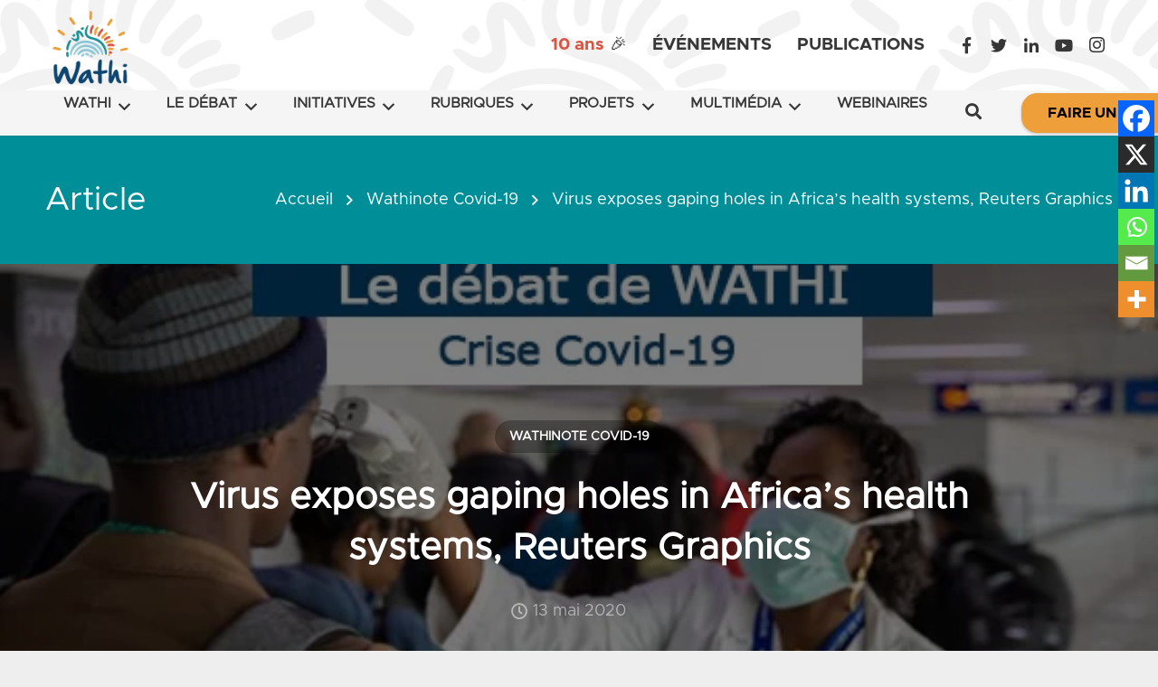

--- FILE ---
content_type: text/html; charset=UTF-8
request_url: https://www.wathi.org/virus-exposes-gaping-holes-in-africas-health-systems-reuters-graphics/
body_size: 52476
content:
<!DOCTYPE HTML>
<html class="" lang="fr-FR">
<head><meta charset="UTF-8"><script>if(navigator.userAgent.match(/MSIE|Internet Explorer/i)||navigator.userAgent.match(/Trident\/7\..*?rv:11/i)){var href=document.location.href;if(!href.match(/[?&]nowprocket/)){if(href.indexOf("?")==-1){if(href.indexOf("#")==-1){document.location.href=href+"?nowprocket=1"}else{document.location.href=href.replace("#","?nowprocket=1#")}}else{if(href.indexOf("#")==-1){document.location.href=href+"&nowprocket=1"}else{document.location.href=href.replace("#","&nowprocket=1#")}}}}</script><script>(()=>{class RocketLazyLoadScripts{constructor(){this.v="2.0.4",this.userEvents=["keydown","keyup","mousedown","mouseup","mousemove","mouseover","mouseout","touchmove","touchstart","touchend","touchcancel","wheel","click","dblclick","input"],this.attributeEvents=["onblur","onclick","oncontextmenu","ondblclick","onfocus","onmousedown","onmouseenter","onmouseleave","onmousemove","onmouseout","onmouseover","onmouseup","onmousewheel","onscroll","onsubmit"]}async t(){this.i(),this.o(),/iP(ad|hone)/.test(navigator.userAgent)&&this.h(),this.u(),this.l(this),this.m(),this.k(this),this.p(this),this._(),await Promise.all([this.R(),this.L()]),this.lastBreath=Date.now(),this.S(this),this.P(),this.D(),this.O(),this.M(),await this.C(this.delayedScripts.normal),await this.C(this.delayedScripts.defer),await this.C(this.delayedScripts.async),await this.T(),await this.F(),await this.j(),await this.A(),window.dispatchEvent(new Event("rocket-allScriptsLoaded")),this.everythingLoaded=!0,this.lastTouchEnd&&await new Promise(t=>setTimeout(t,500-Date.now()+this.lastTouchEnd)),this.I(),this.H(),this.U(),this.W()}i(){this.CSPIssue=sessionStorage.getItem("rocketCSPIssue"),document.addEventListener("securitypolicyviolation",t=>{this.CSPIssue||"script-src-elem"!==t.violatedDirective||"data"!==t.blockedURI||(this.CSPIssue=!0,sessionStorage.setItem("rocketCSPIssue",!0))},{isRocket:!0})}o(){window.addEventListener("pageshow",t=>{this.persisted=t.persisted,this.realWindowLoadedFired=!0},{isRocket:!0}),window.addEventListener("pagehide",()=>{this.onFirstUserAction=null},{isRocket:!0})}h(){let t;function e(e){t=e}window.addEventListener("touchstart",e,{isRocket:!0}),window.addEventListener("touchend",function i(o){o.changedTouches[0]&&t.changedTouches[0]&&Math.abs(o.changedTouches[0].pageX-t.changedTouches[0].pageX)<10&&Math.abs(o.changedTouches[0].pageY-t.changedTouches[0].pageY)<10&&o.timeStamp-t.timeStamp<200&&(window.removeEventListener("touchstart",e,{isRocket:!0}),window.removeEventListener("touchend",i,{isRocket:!0}),"INPUT"===o.target.tagName&&"text"===o.target.type||(o.target.dispatchEvent(new TouchEvent("touchend",{target:o.target,bubbles:!0})),o.target.dispatchEvent(new MouseEvent("mouseover",{target:o.target,bubbles:!0})),o.target.dispatchEvent(new PointerEvent("click",{target:o.target,bubbles:!0,cancelable:!0,detail:1,clientX:o.changedTouches[0].clientX,clientY:o.changedTouches[0].clientY})),event.preventDefault()))},{isRocket:!0})}q(t){this.userActionTriggered||("mousemove"!==t.type||this.firstMousemoveIgnored?"keyup"===t.type||"mouseover"===t.type||"mouseout"===t.type||(this.userActionTriggered=!0,this.onFirstUserAction&&this.onFirstUserAction()):this.firstMousemoveIgnored=!0),"click"===t.type&&t.preventDefault(),t.stopPropagation(),t.stopImmediatePropagation(),"touchstart"===this.lastEvent&&"touchend"===t.type&&(this.lastTouchEnd=Date.now()),"click"===t.type&&(this.lastTouchEnd=0),this.lastEvent=t.type,t.composedPath&&t.composedPath()[0].getRootNode()instanceof ShadowRoot&&(t.rocketTarget=t.composedPath()[0]),this.savedUserEvents.push(t)}u(){this.savedUserEvents=[],this.userEventHandler=this.q.bind(this),this.userEvents.forEach(t=>window.addEventListener(t,this.userEventHandler,{passive:!1,isRocket:!0})),document.addEventListener("visibilitychange",this.userEventHandler,{isRocket:!0})}U(){this.userEvents.forEach(t=>window.removeEventListener(t,this.userEventHandler,{passive:!1,isRocket:!0})),document.removeEventListener("visibilitychange",this.userEventHandler,{isRocket:!0}),this.savedUserEvents.forEach(t=>{(t.rocketTarget||t.target).dispatchEvent(new window[t.constructor.name](t.type,t))})}m(){const t="return false",e=Array.from(this.attributeEvents,t=>"data-rocket-"+t),i="["+this.attributeEvents.join("],[")+"]",o="[data-rocket-"+this.attributeEvents.join("],[data-rocket-")+"]",s=(e,i,o)=>{o&&o!==t&&(e.setAttribute("data-rocket-"+i,o),e["rocket"+i]=new Function("event",o),e.setAttribute(i,t))};new MutationObserver(t=>{for(const n of t)"attributes"===n.type&&(n.attributeName.startsWith("data-rocket-")||this.everythingLoaded?n.attributeName.startsWith("data-rocket-")&&this.everythingLoaded&&this.N(n.target,n.attributeName.substring(12)):s(n.target,n.attributeName,n.target.getAttribute(n.attributeName))),"childList"===n.type&&n.addedNodes.forEach(t=>{if(t.nodeType===Node.ELEMENT_NODE)if(this.everythingLoaded)for(const i of[t,...t.querySelectorAll(o)])for(const t of i.getAttributeNames())e.includes(t)&&this.N(i,t.substring(12));else for(const e of[t,...t.querySelectorAll(i)])for(const t of e.getAttributeNames())this.attributeEvents.includes(t)&&s(e,t,e.getAttribute(t))})}).observe(document,{subtree:!0,childList:!0,attributeFilter:[...this.attributeEvents,...e]})}I(){this.attributeEvents.forEach(t=>{document.querySelectorAll("[data-rocket-"+t+"]").forEach(e=>{this.N(e,t)})})}N(t,e){const i=t.getAttribute("data-rocket-"+e);i&&(t.setAttribute(e,i),t.removeAttribute("data-rocket-"+e))}k(t){Object.defineProperty(HTMLElement.prototype,"onclick",{get(){return this.rocketonclick||null},set(e){this.rocketonclick=e,this.setAttribute(t.everythingLoaded?"onclick":"data-rocket-onclick","this.rocketonclick(event)")}})}S(t){function e(e,i){let o=e[i];e[i]=null,Object.defineProperty(e,i,{get:()=>o,set(s){t.everythingLoaded?o=s:e["rocket"+i]=o=s}})}e(document,"onreadystatechange"),e(window,"onload"),e(window,"onpageshow");try{Object.defineProperty(document,"readyState",{get:()=>t.rocketReadyState,set(e){t.rocketReadyState=e},configurable:!0}),document.readyState="loading"}catch(t){console.log("WPRocket DJE readyState conflict, bypassing")}}l(t){this.originalAddEventListener=EventTarget.prototype.addEventListener,this.originalRemoveEventListener=EventTarget.prototype.removeEventListener,this.savedEventListeners=[],EventTarget.prototype.addEventListener=function(e,i,o){o&&o.isRocket||!t.B(e,this)&&!t.userEvents.includes(e)||t.B(e,this)&&!t.userActionTriggered||e.startsWith("rocket-")||t.everythingLoaded?t.originalAddEventListener.call(this,e,i,o):(t.savedEventListeners.push({target:this,remove:!1,type:e,func:i,options:o}),"mouseenter"!==e&&"mouseleave"!==e||t.originalAddEventListener.call(this,e,t.savedUserEvents.push,o))},EventTarget.prototype.removeEventListener=function(e,i,o){o&&o.isRocket||!t.B(e,this)&&!t.userEvents.includes(e)||t.B(e,this)&&!t.userActionTriggered||e.startsWith("rocket-")||t.everythingLoaded?t.originalRemoveEventListener.call(this,e,i,o):t.savedEventListeners.push({target:this,remove:!0,type:e,func:i,options:o})}}J(t,e){this.savedEventListeners=this.savedEventListeners.filter(i=>{let o=i.type,s=i.target||window;return e!==o||t!==s||(this.B(o,s)&&(i.type="rocket-"+o),this.$(i),!1)})}H(){EventTarget.prototype.addEventListener=this.originalAddEventListener,EventTarget.prototype.removeEventListener=this.originalRemoveEventListener,this.savedEventListeners.forEach(t=>this.$(t))}$(t){t.remove?this.originalRemoveEventListener.call(t.target,t.type,t.func,t.options):this.originalAddEventListener.call(t.target,t.type,t.func,t.options)}p(t){let e;function i(e){return t.everythingLoaded?e:e.split(" ").map(t=>"load"===t||t.startsWith("load.")?"rocket-jquery-load":t).join(" ")}function o(o){function s(e){const s=o.fn[e];o.fn[e]=o.fn.init.prototype[e]=function(){return this[0]===window&&t.userActionTriggered&&("string"==typeof arguments[0]||arguments[0]instanceof String?arguments[0]=i(arguments[0]):"object"==typeof arguments[0]&&Object.keys(arguments[0]).forEach(t=>{const e=arguments[0][t];delete arguments[0][t],arguments[0][i(t)]=e})),s.apply(this,arguments),this}}if(o&&o.fn&&!t.allJQueries.includes(o)){const e={DOMContentLoaded:[],"rocket-DOMContentLoaded":[]};for(const t in e)document.addEventListener(t,()=>{e[t].forEach(t=>t())},{isRocket:!0});o.fn.ready=o.fn.init.prototype.ready=function(i){function s(){parseInt(o.fn.jquery)>2?setTimeout(()=>i.bind(document)(o)):i.bind(document)(o)}return"function"==typeof i&&(t.realDomReadyFired?!t.userActionTriggered||t.fauxDomReadyFired?s():e["rocket-DOMContentLoaded"].push(s):e.DOMContentLoaded.push(s)),o([])},s("on"),s("one"),s("off"),t.allJQueries.push(o)}e=o}t.allJQueries=[],o(window.jQuery),Object.defineProperty(window,"jQuery",{get:()=>e,set(t){o(t)}})}P(){const t=new Map;document.write=document.writeln=function(e){const i=document.currentScript,o=document.createRange(),s=i.parentElement;let n=t.get(i);void 0===n&&(n=i.nextSibling,t.set(i,n));const c=document.createDocumentFragment();o.setStart(c,0),c.appendChild(o.createContextualFragment(e)),s.insertBefore(c,n)}}async R(){return new Promise(t=>{this.userActionTriggered?t():this.onFirstUserAction=t})}async L(){return new Promise(t=>{document.addEventListener("DOMContentLoaded",()=>{this.realDomReadyFired=!0,t()},{isRocket:!0})})}async j(){return this.realWindowLoadedFired?Promise.resolve():new Promise(t=>{window.addEventListener("load",t,{isRocket:!0})})}M(){this.pendingScripts=[];this.scriptsMutationObserver=new MutationObserver(t=>{for(const e of t)e.addedNodes.forEach(t=>{"SCRIPT"!==t.tagName||t.noModule||t.isWPRocket||this.pendingScripts.push({script:t,promise:new Promise(e=>{const i=()=>{const i=this.pendingScripts.findIndex(e=>e.script===t);i>=0&&this.pendingScripts.splice(i,1),e()};t.addEventListener("load",i,{isRocket:!0}),t.addEventListener("error",i,{isRocket:!0}),setTimeout(i,1e3)})})})}),this.scriptsMutationObserver.observe(document,{childList:!0,subtree:!0})}async F(){await this.X(),this.pendingScripts.length?(await this.pendingScripts[0].promise,await this.F()):this.scriptsMutationObserver.disconnect()}D(){this.delayedScripts={normal:[],async:[],defer:[]},document.querySelectorAll("script[type$=rocketlazyloadscript]").forEach(t=>{t.hasAttribute("data-rocket-src")?t.hasAttribute("async")&&!1!==t.async?this.delayedScripts.async.push(t):t.hasAttribute("defer")&&!1!==t.defer||"module"===t.getAttribute("data-rocket-type")?this.delayedScripts.defer.push(t):this.delayedScripts.normal.push(t):this.delayedScripts.normal.push(t)})}async _(){await this.L();let t=[];document.querySelectorAll("script[type$=rocketlazyloadscript][data-rocket-src]").forEach(e=>{let i=e.getAttribute("data-rocket-src");if(i&&!i.startsWith("data:")){i.startsWith("//")&&(i=location.protocol+i);try{const o=new URL(i).origin;o!==location.origin&&t.push({src:o,crossOrigin:e.crossOrigin||"module"===e.getAttribute("data-rocket-type")})}catch(t){}}}),t=[...new Map(t.map(t=>[JSON.stringify(t),t])).values()],this.Y(t,"preconnect")}async G(t){if(await this.K(),!0!==t.noModule||!("noModule"in HTMLScriptElement.prototype))return new Promise(e=>{let i;function o(){(i||t).setAttribute("data-rocket-status","executed"),e()}try{if(navigator.userAgent.includes("Firefox/")||""===navigator.vendor||this.CSPIssue)i=document.createElement("script"),[...t.attributes].forEach(t=>{let e=t.nodeName;"type"!==e&&("data-rocket-type"===e&&(e="type"),"data-rocket-src"===e&&(e="src"),i.setAttribute(e,t.nodeValue))}),t.text&&(i.text=t.text),t.nonce&&(i.nonce=t.nonce),i.hasAttribute("src")?(i.addEventListener("load",o,{isRocket:!0}),i.addEventListener("error",()=>{i.setAttribute("data-rocket-status","failed-network"),e()},{isRocket:!0}),setTimeout(()=>{i.isConnected||e()},1)):(i.text=t.text,o()),i.isWPRocket=!0,t.parentNode.replaceChild(i,t);else{const i=t.getAttribute("data-rocket-type"),s=t.getAttribute("data-rocket-src");i?(t.type=i,t.removeAttribute("data-rocket-type")):t.removeAttribute("type"),t.addEventListener("load",o,{isRocket:!0}),t.addEventListener("error",i=>{this.CSPIssue&&i.target.src.startsWith("data:")?(console.log("WPRocket: CSP fallback activated"),t.removeAttribute("src"),this.G(t).then(e)):(t.setAttribute("data-rocket-status","failed-network"),e())},{isRocket:!0}),s?(t.fetchPriority="high",t.removeAttribute("data-rocket-src"),t.src=s):t.src="data:text/javascript;base64,"+window.btoa(unescape(encodeURIComponent(t.text)))}}catch(i){t.setAttribute("data-rocket-status","failed-transform"),e()}});t.setAttribute("data-rocket-status","skipped")}async C(t){const e=t.shift();return e?(e.isConnected&&await this.G(e),this.C(t)):Promise.resolve()}O(){this.Y([...this.delayedScripts.normal,...this.delayedScripts.defer,...this.delayedScripts.async],"preload")}Y(t,e){this.trash=this.trash||[];let i=!0;var o=document.createDocumentFragment();t.forEach(t=>{const s=t.getAttribute&&t.getAttribute("data-rocket-src")||t.src;if(s&&!s.startsWith("data:")){const n=document.createElement("link");n.href=s,n.rel=e,"preconnect"!==e&&(n.as="script",n.fetchPriority=i?"high":"low"),t.getAttribute&&"module"===t.getAttribute("data-rocket-type")&&(n.crossOrigin=!0),t.crossOrigin&&(n.crossOrigin=t.crossOrigin),t.integrity&&(n.integrity=t.integrity),t.nonce&&(n.nonce=t.nonce),o.appendChild(n),this.trash.push(n),i=!1}}),document.head.appendChild(o)}W(){this.trash.forEach(t=>t.remove())}async T(){try{document.readyState="interactive"}catch(t){}this.fauxDomReadyFired=!0;try{await this.K(),this.J(document,"readystatechange"),document.dispatchEvent(new Event("rocket-readystatechange")),await this.K(),document.rocketonreadystatechange&&document.rocketonreadystatechange(),await this.K(),this.J(document,"DOMContentLoaded"),document.dispatchEvent(new Event("rocket-DOMContentLoaded")),await this.K(),this.J(window,"DOMContentLoaded"),window.dispatchEvent(new Event("rocket-DOMContentLoaded"))}catch(t){console.error(t)}}async A(){try{document.readyState="complete"}catch(t){}try{await this.K(),this.J(document,"readystatechange"),document.dispatchEvent(new Event("rocket-readystatechange")),await this.K(),document.rocketonreadystatechange&&document.rocketonreadystatechange(),await this.K(),this.J(window,"load"),window.dispatchEvent(new Event("rocket-load")),await this.K(),window.rocketonload&&window.rocketonload(),await this.K(),this.allJQueries.forEach(t=>t(window).trigger("rocket-jquery-load")),await this.K(),this.J(window,"pageshow");const t=new Event("rocket-pageshow");t.persisted=this.persisted,window.dispatchEvent(t),await this.K(),window.rocketonpageshow&&window.rocketonpageshow({persisted:this.persisted})}catch(t){console.error(t)}}async K(){Date.now()-this.lastBreath>45&&(await this.X(),this.lastBreath=Date.now())}async X(){return document.hidden?new Promise(t=>setTimeout(t)):new Promise(t=>requestAnimationFrame(t))}B(t,e){return e===document&&"readystatechange"===t||(e===document&&"DOMContentLoaded"===t||(e===window&&"DOMContentLoaded"===t||(e===window&&"load"===t||e===window&&"pageshow"===t)))}static run(){(new RocketLazyLoadScripts).t()}}RocketLazyLoadScripts.run()})();</script>
	

	<!--||  JM Twitter Cards by jmau111 v12  ||-->
<meta name="twitter:card" content="summary_large_image">
<!-- [(-_-)@ creator: Missing critical option ! @(-_-)] -->
<!-- [(-_-)@ site: Missing critical option ! @(-_-)] -->
<meta name="twitter:title" content="Virus exposes gaping holes in Africa’s health systems, Reuters Graphics">
<meta name="twitter:description" content="Authors : Katharine Houreld, David Lewis, Ryan McNeill and Samuel GranadosAffiliated organization : ReutersType of publication : GraphicsDate of publication : May 7, 2020Link to th">
<meta name="twitter:image" content="https://wathi.org/wp-content/uploads/2020/04/affiche_wathinote_covid19.jpg">
<!--||  /JM Twitter Cards by jmau111 v12  ||-->
<meta name='robots' content='max-image-preview:large'/>
	<style></style>
	
	<!-- This site is optimized with the Yoast SEO Premium plugin v14.6.1 - https://yoast.com/wordpress/plugins/seo/ -->
	<title>Virus exposes gaping holes in Africa’s health systems, Reuters Graphics</title>
<link crossorigin data-rocket-preload as="font" href="https://wathi.org/wp-content/themes/Impreza/fonts/fa-brands-400.woff2" rel="preload">
<link crossorigin data-rocket-preload as="font" href="https://wathi.org/wp-content/themes/Impreza/fonts/fa-regular-400.woff2" rel="preload">
<link crossorigin data-rocket-preload as="font" href="https://wathi.org/wp-content/themes/Impreza/fonts/fa-solid-900.woff2" rel="preload">
<link crossorigin data-rocket-preload as="font" href="https://wathi.org/wp-content/fonts/Metropolis-Regular.otf" rel="preload">
<link crossorigin data-rocket-preload as="font" href="https://wathi.org/wp-content/fonts/Metropolis-Bold.otf" rel="preload">
<style id="wpr-usedcss">img:is([sizes=auto i],[sizes^="auto," i]){contain-intrinsic-size:3000px 1500px}img.emoji{display:inline!important;border:none!important;box-shadow:none!important;height:1em!important;width:1em!important;margin:0 .07em!important;vertical-align:-.1em!important;background:0 0!important;padding:0!important}:where(.wp-block-button__link){border-radius:9999px;box-shadow:none;padding:calc(.667em + 2px) calc(1.333em + 2px);text-decoration:none}:root :where(.wp-block-button .wp-block-button__link.is-style-outline),:root :where(.wp-block-button.is-style-outline>.wp-block-button__link){border:2px solid;padding:.667em 1.333em}:root :where(.wp-block-button .wp-block-button__link.is-style-outline:not(.has-text-color)),:root :where(.wp-block-button.is-style-outline>.wp-block-button__link:not(.has-text-color)){color:currentColor}:root :where(.wp-block-button .wp-block-button__link.is-style-outline:not(.has-background)),:root :where(.wp-block-button.is-style-outline>.wp-block-button__link:not(.has-background)){background-color:initial;background-image:none}:where(.wp-block-calendar table:not(.has-background) th){background:#ddd}:where(.wp-block-columns){margin-bottom:1.75em}:where(.wp-block-columns.has-background){padding:1.25em 2.375em}:where(.wp-block-post-comments input[type=submit]){border:none}:where(.wp-block-cover-image:not(.has-text-color)),:where(.wp-block-cover:not(.has-text-color)){color:#fff}:where(.wp-block-cover-image.is-light:not(.has-text-color)),:where(.wp-block-cover.is-light:not(.has-text-color)){color:#000}:root :where(.wp-block-cover h1:not(.has-text-color)),:root :where(.wp-block-cover h2:not(.has-text-color)),:root :where(.wp-block-cover h3:not(.has-text-color)),:root :where(.wp-block-cover h4:not(.has-text-color)),:root :where(.wp-block-cover h5:not(.has-text-color)),:root :where(.wp-block-cover h6:not(.has-text-color)),:root :where(.wp-block-cover p:not(.has-text-color)){color:inherit}:where(.wp-block-file){margin-bottom:1.5em}:where(.wp-block-file__button){border-radius:2em;display:inline-block;padding:.5em 1em}:where(.wp-block-file__button):is(a):active,:where(.wp-block-file__button):is(a):focus,:where(.wp-block-file__button):is(a):hover,:where(.wp-block-file__button):is(a):visited{box-shadow:none;color:#fff;opacity:.85;text-decoration:none}:where(.wp-block-group.wp-block-group-is-layout-constrained){position:relative}:root :where(.wp-block-image.is-style-rounded img,.wp-block-image .is-style-rounded img){border-radius:9999px}:where(.wp-block-latest-comments:not([style*=line-height] .wp-block-latest-comments__comment)){line-height:1.1}:where(.wp-block-latest-comments:not([style*=line-height] .wp-block-latest-comments__comment-excerpt p)){line-height:1.8}:root :where(.wp-block-latest-posts.is-grid){padding:0}:root :where(.wp-block-latest-posts.wp-block-latest-posts__list){padding-left:0}ul{box-sizing:border-box}:root :where(.wp-block-list.has-background){padding:1.25em 2.375em}:where(.wp-block-navigation.has-background .wp-block-navigation-item a:not(.wp-element-button)),:where(.wp-block-navigation.has-background .wp-block-navigation-submenu a:not(.wp-element-button)){padding:.5em 1em}:where(.wp-block-navigation .wp-block-navigation__submenu-container .wp-block-navigation-item a:not(.wp-element-button)),:where(.wp-block-navigation .wp-block-navigation__submenu-container .wp-block-navigation-submenu a:not(.wp-element-button)),:where(.wp-block-navigation .wp-block-navigation__submenu-container .wp-block-navigation-submenu button.wp-block-navigation-item__content),:where(.wp-block-navigation .wp-block-navigation__submenu-container .wp-block-pages-list__item button.wp-block-navigation-item__content){padding:.5em 1em}:root :where(p.has-background){padding:1.25em 2.375em}:where(p.has-text-color:not(.has-link-color)) a{color:inherit}:where(.wp-block-post-comments-form) input:not([type=submit]),:where(.wp-block-post-comments-form) textarea{border:1px solid #949494;font-family:inherit;font-size:1em}:where(.wp-block-post-comments-form) input:where(:not([type=submit]):not([type=checkbox])),:where(.wp-block-post-comments-form) textarea{padding:calc(.667em + 2px)}:where(.wp-block-post-excerpt){box-sizing:border-box;margin-bottom:var(--wp--style--block-gap);margin-top:var(--wp--style--block-gap)}:where(.wp-block-preformatted.has-background){padding:1.25em 2.375em}:where(.wp-block-search__button){border:1px solid #ccc;padding:6px 10px}:where(.wp-block-search__input){font-family:inherit;font-size:inherit;font-style:inherit;font-weight:inherit;letter-spacing:inherit;line-height:inherit;text-transform:inherit}:where(.wp-block-search__button-inside .wp-block-search__inside-wrapper){border:1px solid #949494;box-sizing:border-box;padding:4px}:where(.wp-block-search__button-inside .wp-block-search__inside-wrapper) .wp-block-search__input{border:none;border-radius:0;padding:0 4px}:where(.wp-block-search__button-inside .wp-block-search__inside-wrapper) .wp-block-search__input:focus{outline:0}:where(.wp-block-search__button-inside .wp-block-search__inside-wrapper) :where(.wp-block-search__button){padding:4px 8px}:root :where(.wp-block-separator.is-style-dots){height:auto;line-height:1;text-align:center}:root :where(.wp-block-separator.is-style-dots):before{color:currentColor;content:"···";font-family:serif;font-size:1.5em;letter-spacing:2em;padding-left:2em}:root :where(.wp-block-site-logo.is-style-rounded){border-radius:9999px}:where(.wp-block-social-links:not(.is-style-logos-only)) .wp-social-link{background-color:#f0f0f0;color:#444}:where(.wp-block-social-links:not(.is-style-logos-only)) .wp-social-link-amazon{background-color:#f90;color:#fff}:where(.wp-block-social-links:not(.is-style-logos-only)) .wp-social-link-bandcamp{background-color:#1ea0c3;color:#fff}:where(.wp-block-social-links:not(.is-style-logos-only)) .wp-social-link-behance{background-color:#0757fe;color:#fff}:where(.wp-block-social-links:not(.is-style-logos-only)) .wp-social-link-bluesky{background-color:#0a7aff;color:#fff}:where(.wp-block-social-links:not(.is-style-logos-only)) .wp-social-link-codepen{background-color:#1e1f26;color:#fff}:where(.wp-block-social-links:not(.is-style-logos-only)) .wp-social-link-deviantart{background-color:#02e49b;color:#fff}:where(.wp-block-social-links:not(.is-style-logos-only)) .wp-social-link-discord{background-color:#5865f2;color:#fff}:where(.wp-block-social-links:not(.is-style-logos-only)) .wp-social-link-dribbble{background-color:#e94c89;color:#fff}:where(.wp-block-social-links:not(.is-style-logos-only)) .wp-social-link-dropbox{background-color:#4280ff;color:#fff}:where(.wp-block-social-links:not(.is-style-logos-only)) .wp-social-link-etsy{background-color:#f45800;color:#fff}:where(.wp-block-social-links:not(.is-style-logos-only)) .wp-social-link-facebook{background-color:#0866ff;color:#fff}:where(.wp-block-social-links:not(.is-style-logos-only)) .wp-social-link-fivehundredpx{background-color:#000;color:#fff}:where(.wp-block-social-links:not(.is-style-logos-only)) .wp-social-link-flickr{background-color:#0461dd;color:#fff}:where(.wp-block-social-links:not(.is-style-logos-only)) .wp-social-link-foursquare{background-color:#e65678;color:#fff}:where(.wp-block-social-links:not(.is-style-logos-only)) .wp-social-link-github{background-color:#24292d;color:#fff}:where(.wp-block-social-links:not(.is-style-logos-only)) .wp-social-link-goodreads{background-color:#eceadd;color:#382110}:where(.wp-block-social-links:not(.is-style-logos-only)) .wp-social-link-google{background-color:#ea4434;color:#fff}:where(.wp-block-social-links:not(.is-style-logos-only)) .wp-social-link-gravatar{background-color:#1d4fc4;color:#fff}:where(.wp-block-social-links:not(.is-style-logos-only)) .wp-social-link-instagram{background-color:#f00075;color:#fff}:where(.wp-block-social-links:not(.is-style-logos-only)) .wp-social-link-lastfm{background-color:#e21b24;color:#fff}:where(.wp-block-social-links:not(.is-style-logos-only)) .wp-social-link-linkedin{background-color:#0d66c2;color:#fff}:where(.wp-block-social-links:not(.is-style-logos-only)) .wp-social-link-mastodon{background-color:#3288d4;color:#fff}:where(.wp-block-social-links:not(.is-style-logos-only)) .wp-social-link-medium{background-color:#000;color:#fff}:where(.wp-block-social-links:not(.is-style-logos-only)) .wp-social-link-meetup{background-color:#f6405f;color:#fff}:where(.wp-block-social-links:not(.is-style-logos-only)) .wp-social-link-patreon{background-color:#000;color:#fff}:where(.wp-block-social-links:not(.is-style-logos-only)) .wp-social-link-pinterest{background-color:#e60122;color:#fff}:where(.wp-block-social-links:not(.is-style-logos-only)) .wp-social-link-pocket{background-color:#ef4155;color:#fff}:where(.wp-block-social-links:not(.is-style-logos-only)) .wp-social-link-reddit{background-color:#ff4500;color:#fff}:where(.wp-block-social-links:not(.is-style-logos-only)) .wp-social-link-skype{background-color:#0478d7;color:#fff}:where(.wp-block-social-links:not(.is-style-logos-only)) .wp-social-link-snapchat{background-color:#fefc00;color:#fff;stroke:#000}:where(.wp-block-social-links:not(.is-style-logos-only)) .wp-social-link-soundcloud{background-color:#ff5600;color:#fff}:where(.wp-block-social-links:not(.is-style-logos-only)) .wp-social-link-spotify{background-color:#1bd760;color:#fff}:where(.wp-block-social-links:not(.is-style-logos-only)) .wp-social-link-telegram{background-color:#2aabee;color:#fff}:where(.wp-block-social-links:not(.is-style-logos-only)) .wp-social-link-threads{background-color:#000;color:#fff}:where(.wp-block-social-links:not(.is-style-logos-only)) .wp-social-link-tiktok{background-color:#000;color:#fff}:where(.wp-block-social-links:not(.is-style-logos-only)) .wp-social-link-tumblr{background-color:#011835;color:#fff}:where(.wp-block-social-links:not(.is-style-logos-only)) .wp-social-link-twitch{background-color:#6440a4;color:#fff}:where(.wp-block-social-links:not(.is-style-logos-only)) .wp-social-link-twitter{background-color:#1da1f2;color:#fff}:where(.wp-block-social-links:not(.is-style-logos-only)) .wp-social-link-vimeo{background-color:#1eb7ea;color:#fff}:where(.wp-block-social-links:not(.is-style-logos-only)) .wp-social-link-vk{background-color:#4680c2;color:#fff}:where(.wp-block-social-links:not(.is-style-logos-only)) .wp-social-link-wordpress{background-color:#3499cd;color:#fff}:where(.wp-block-social-links:not(.is-style-logos-only)) .wp-social-link-whatsapp{background-color:#25d366;color:#fff}:where(.wp-block-social-links:not(.is-style-logos-only)) .wp-social-link-x{background-color:#000;color:#fff}:where(.wp-block-social-links:not(.is-style-logos-only)) .wp-social-link-yelp{background-color:#d32422;color:#fff}:where(.wp-block-social-links:not(.is-style-logos-only)) .wp-social-link-youtube{background-color:red;color:#fff}:where(.wp-block-social-links.is-style-logos-only) .wp-social-link{background:0 0}:where(.wp-block-social-links.is-style-logos-only) .wp-social-link svg{height:1.25em;width:1.25em}:where(.wp-block-social-links.is-style-logos-only) .wp-social-link-amazon{color:#f90}:where(.wp-block-social-links.is-style-logos-only) .wp-social-link-bandcamp{color:#1ea0c3}:where(.wp-block-social-links.is-style-logos-only) .wp-social-link-behance{color:#0757fe}:where(.wp-block-social-links.is-style-logos-only) .wp-social-link-bluesky{color:#0a7aff}:where(.wp-block-social-links.is-style-logos-only) .wp-social-link-codepen{color:#1e1f26}:where(.wp-block-social-links.is-style-logos-only) .wp-social-link-deviantart{color:#02e49b}:where(.wp-block-social-links.is-style-logos-only) .wp-social-link-discord{color:#5865f2}:where(.wp-block-social-links.is-style-logos-only) .wp-social-link-dribbble{color:#e94c89}:where(.wp-block-social-links.is-style-logos-only) .wp-social-link-dropbox{color:#4280ff}:where(.wp-block-social-links.is-style-logos-only) .wp-social-link-etsy{color:#f45800}:where(.wp-block-social-links.is-style-logos-only) .wp-social-link-facebook{color:#0866ff}:where(.wp-block-social-links.is-style-logos-only) .wp-social-link-fivehundredpx{color:#000}:where(.wp-block-social-links.is-style-logos-only) .wp-social-link-flickr{color:#0461dd}:where(.wp-block-social-links.is-style-logos-only) .wp-social-link-foursquare{color:#e65678}:where(.wp-block-social-links.is-style-logos-only) .wp-social-link-github{color:#24292d}:where(.wp-block-social-links.is-style-logos-only) .wp-social-link-goodreads{color:#382110}:where(.wp-block-social-links.is-style-logos-only) .wp-social-link-google{color:#ea4434}:where(.wp-block-social-links.is-style-logos-only) .wp-social-link-gravatar{color:#1d4fc4}:where(.wp-block-social-links.is-style-logos-only) .wp-social-link-instagram{color:#f00075}:where(.wp-block-social-links.is-style-logos-only) .wp-social-link-lastfm{color:#e21b24}:where(.wp-block-social-links.is-style-logos-only) .wp-social-link-linkedin{color:#0d66c2}:where(.wp-block-social-links.is-style-logos-only) .wp-social-link-mastodon{color:#3288d4}:where(.wp-block-social-links.is-style-logos-only) .wp-social-link-medium{color:#000}:where(.wp-block-social-links.is-style-logos-only) .wp-social-link-meetup{color:#f6405f}:where(.wp-block-social-links.is-style-logos-only) .wp-social-link-patreon{color:#000}:where(.wp-block-social-links.is-style-logos-only) .wp-social-link-pinterest{color:#e60122}:where(.wp-block-social-links.is-style-logos-only) .wp-social-link-pocket{color:#ef4155}:where(.wp-block-social-links.is-style-logos-only) .wp-social-link-reddit{color:#ff4500}:where(.wp-block-social-links.is-style-logos-only) .wp-social-link-skype{color:#0478d7}:where(.wp-block-social-links.is-style-logos-only) .wp-social-link-snapchat{color:#fff;stroke:#000}:where(.wp-block-social-links.is-style-logos-only) .wp-social-link-soundcloud{color:#ff5600}:where(.wp-block-social-links.is-style-logos-only) .wp-social-link-spotify{color:#1bd760}:where(.wp-block-social-links.is-style-logos-only) .wp-social-link-telegram{color:#2aabee}:where(.wp-block-social-links.is-style-logos-only) .wp-social-link-threads{color:#000}:where(.wp-block-social-links.is-style-logos-only) .wp-social-link-tiktok{color:#000}:where(.wp-block-social-links.is-style-logos-only) .wp-social-link-tumblr{color:#011835}:where(.wp-block-social-links.is-style-logos-only) .wp-social-link-twitch{color:#6440a4}:where(.wp-block-social-links.is-style-logos-only) .wp-social-link-twitter{color:#1da1f2}:where(.wp-block-social-links.is-style-logos-only) .wp-social-link-vimeo{color:#1eb7ea}:where(.wp-block-social-links.is-style-logos-only) .wp-social-link-vk{color:#4680c2}:where(.wp-block-social-links.is-style-logos-only) .wp-social-link-whatsapp{color:#25d366}:where(.wp-block-social-links.is-style-logos-only) .wp-social-link-wordpress{color:#3499cd}:where(.wp-block-social-links.is-style-logos-only) .wp-social-link-x{color:#000}:where(.wp-block-social-links.is-style-logos-only) .wp-social-link-yelp{color:#d32422}:where(.wp-block-social-links.is-style-logos-only) .wp-social-link-youtube{color:red}:root :where(.wp-block-social-links .wp-social-link a){padding:.25em}:root :where(.wp-block-social-links.is-style-logos-only .wp-social-link a){padding:0}:root :where(.wp-block-social-links.is-style-pill-shape .wp-social-link a){padding-left:.6666666667em;padding-right:.6666666667em}:root :where(.wp-block-tag-cloud.is-style-outline){display:flex;flex-wrap:wrap;gap:1ch}:root :where(.wp-block-tag-cloud.is-style-outline a){border:1px solid;font-size:unset!important;margin-right:0;padding:1ch 2ch;text-decoration:none!important}:root :where(.wp-block-table-of-contents){box-sizing:border-box}:where(.wp-block-term-description){box-sizing:border-box;margin-bottom:var(--wp--style--block-gap);margin-top:var(--wp--style--block-gap)}:where(pre.wp-block-verse){font-family:inherit}:root{--wp--preset--font-size--normal:16px;--wp--preset--font-size--huge:42px}.screen-reader-text{border:0;clip-path:inset(50%);height:1px;margin:-1px;overflow:hidden;padding:0;position:absolute;width:1px;word-wrap:normal!important}.screen-reader-text:focus{background-color:#ddd;clip-path:none;color:#444;display:block;font-size:1em;height:auto;left:5px;line-height:normal;padding:15px 23px 14px;text-decoration:none;top:5px;width:auto;z-index:100000}html :where(.has-border-color){border-style:solid}html :where([style*=border-top-color]){border-top-style:solid}html :where([style*=border-right-color]){border-right-style:solid}html :where([style*=border-bottom-color]){border-bottom-style:solid}html :where([style*=border-left-color]){border-left-style:solid}html :where([style*=border-width]){border-style:solid}html :where([style*=border-top-width]){border-top-style:solid}html :where([style*=border-right-width]){border-right-style:solid}html :where([style*=border-bottom-width]){border-bottom-style:solid}html :where([style*=border-left-width]){border-left-style:solid}html :where(img[class*=wp-image-]){height:auto;max-width:100%}:where(figure){margin:0 0 1em}html :where(.is-position-sticky){--wp-admin--admin-bar--position-offset:var(--wp-admin--admin-bar--height,0)}:root{--wp--preset--aspect-ratio--square:1;--wp--preset--aspect-ratio--4-3:4/3;--wp--preset--aspect-ratio--3-4:3/4;--wp--preset--aspect-ratio--3-2:3/2;--wp--preset--aspect-ratio--2-3:2/3;--wp--preset--aspect-ratio--16-9:16/9;--wp--preset--aspect-ratio--9-16:9/16;--wp--preset--color--black:#000;--wp--preset--color--cyan-bluish-gray:#abb8c3;--wp--preset--color--white:#fff;--wp--preset--color--pale-pink:#f78da7;--wp--preset--color--vivid-red:#cf2e2e;--wp--preset--color--luminous-vivid-orange:#ff6900;--wp--preset--color--luminous-vivid-amber:#fcb900;--wp--preset--color--light-green-cyan:#7bdcb5;--wp--preset--color--vivid-green-cyan:#00d084;--wp--preset--color--pale-cyan-blue:#8ed1fc;--wp--preset--color--vivid-cyan-blue:#0693e3;--wp--preset--color--vivid-purple:#9b51e0;--wp--preset--gradient--vivid-cyan-blue-to-vivid-purple:linear-gradient(135deg,rgba(6, 147, 227, 1) 0%,#9b51e0 100%);--wp--preset--gradient--light-green-cyan-to-vivid-green-cyan:linear-gradient(135deg,#7adcb4 0%,#00d082 100%);--wp--preset--gradient--luminous-vivid-amber-to-luminous-vivid-orange:linear-gradient(135deg,rgba(252, 185, 0, 1) 0%,rgba(255, 105, 0, 1) 100%);--wp--preset--gradient--luminous-vivid-orange-to-vivid-red:linear-gradient(135deg,rgba(255, 105, 0, 1) 0%,#cf2e2e 100%);--wp--preset--gradient--very-light-gray-to-cyan-bluish-gray:linear-gradient(135deg,#eee 0%,#a9b8c3 100%);--wp--preset--gradient--cool-to-warm-spectrum:linear-gradient(135deg,#4aeadc 0%,#9778d1 20%,#cf2aba 40%,#ee2c82 60%,#fb6962 80%,#fef84c 100%);--wp--preset--gradient--blush-light-purple:linear-gradient(135deg,#ffceec 0%,#9896f0 100%);--wp--preset--gradient--blush-bordeaux:linear-gradient(135deg,#fecda5 0%,#fe2d2d 50%,#6b003e 100%);--wp--preset--gradient--luminous-dusk:linear-gradient(135deg,#ffcb70 0%,#c751c0 50%,#4158d0 100%);--wp--preset--gradient--pale-ocean:linear-gradient(135deg,#fff5cb 0%,#b6e3d4 50%,#33a7b5 100%);--wp--preset--gradient--electric-grass:linear-gradient(135deg,#caf880 0%,#71ce7e 100%);--wp--preset--gradient--midnight:linear-gradient(135deg,#020381 0%,#2874fc 100%);--wp--preset--font-size--small:13px;--wp--preset--font-size--medium:20px;--wp--preset--font-size--large:36px;--wp--preset--font-size--x-large:42px;--wp--preset--spacing--20:.44rem;--wp--preset--spacing--30:.67rem;--wp--preset--spacing--40:1rem;--wp--preset--spacing--50:1.5rem;--wp--preset--spacing--60:2.25rem;--wp--preset--spacing--70:3.38rem;--wp--preset--spacing--80:5.06rem;--wp--preset--shadow--natural:6px 6px 9px rgba(0, 0, 0, .2);--wp--preset--shadow--deep:12px 12px 50px rgba(0, 0, 0, .4);--wp--preset--shadow--sharp:6px 6px 0 rgba(0, 0, 0, .2);--wp--preset--shadow--outlined:6px 6px 0 -3px rgba(255, 255, 255, 1),6px 6px rgba(0, 0, 0, 1);--wp--preset--shadow--crisp:6px 6px 0 rgba(0, 0, 0, 1)}:where(.is-layout-flex){gap:.5em}:where(.is-layout-grid){gap:.5em}:where(.wp-block-post-template.is-layout-flex){gap:1.25em}:where(.wp-block-post-template.is-layout-grid){gap:1.25em}:where(.wp-block-columns.is-layout-flex){gap:2em}:where(.wp-block-columns.is-layout-grid){gap:2em}:root :where(.wp-block-pullquote){font-size:1.5em;line-height:1.6}@-webkit-keyframes swing{20%{-webkit-transform:rotate3d(0,0,1,15deg);transform:rotate3d(0,0,1,15deg)}40%{-webkit-transform:rotate3d(0,0,1,-10deg);transform:rotate3d(0,0,1,-10deg)}60%{-webkit-transform:rotate3d(0,0,1,5deg);transform:rotate3d(0,0,1,5deg)}80%{-webkit-transform:rotate3d(0,0,1,-5deg);transform:rotate3d(0,0,1,-5deg)}to{-webkit-transform:rotate3d(0,0,1,0deg);transform:rotate3d(0,0,1,0deg)}}@keyframes swing{20%{-webkit-transform:rotate3d(0,0,1,15deg);transform:rotate3d(0,0,1,15deg)}40%{-webkit-transform:rotate3d(0,0,1,-10deg);transform:rotate3d(0,0,1,-10deg)}60%{-webkit-transform:rotate3d(0,0,1,5deg);transform:rotate3d(0,0,1,5deg)}80%{-webkit-transform:rotate3d(0,0,1,-5deg);transform:rotate3d(0,0,1,-5deg)}to{-webkit-transform:rotate3d(0,0,1,0deg);transform:rotate3d(0,0,1,0deg)}}.swing{-webkit-transform-origin:top center;transform-origin:top center;-webkit-animation-name:swing;animation-name:swing}#cookie-notice,#cookie-notice .cn-button:not(.cn-button-custom){font-family:-apple-system,BlinkMacSystemFont,Arial,Roboto,"Helvetica Neue",sans-serif;font-weight:400;font-size:13px;text-align:center}#cookie-notice{position:fixed;min-width:100%;height:auto;z-index:100000;letter-spacing:0;line-height:20px;left:0}#cookie-notice,#cookie-notice *{-webkit-box-sizing:border-box;-moz-box-sizing:border-box;box-sizing:border-box}#cookie-notice.cn-animated{-webkit-animation-duration:.5s!important;animation-duration:.5s!important;-webkit-animation-fill-mode:both;animation-fill-mode:both}#cookie-notice .cookie-notice-container{display:block}#cookie-notice.cookie-notice-hidden .cookie-notice-container{display:none}.cn-position-bottom{bottom:0}.cookie-notice-container{padding:15px 30px;text-align:center;width:100%;z-index:2}.cn-close-icon{position:absolute;right:15px;top:50%;margin-top:-10px;width:15px;height:15px;opacity:.5;padding:10px;outline:0;cursor:pointer}.cn-close-icon:hover{opacity:1}.cn-close-icon:after,.cn-close-icon:before{position:absolute;content:' ';height:15px;width:2px;top:3px;background-color:grey}.cn-close-icon:before{transform:rotate(45deg)}.cn-close-icon:after{transform:rotate(-45deg)}#cookie-notice .cn-revoke-cookie{margin:0}#cookie-notice .cn-button{margin:0 0 0 10px;display:inline-block}#cookie-notice .cn-button:not(.cn-button-custom){letter-spacing:.25px;margin:0 0 0 10px;text-transform:none;display:inline-block;cursor:pointer;touch-action:manipulation;white-space:nowrap;outline:0;box-shadow:none;text-shadow:none;border:none;-webkit-border-radius:3px;-moz-border-radius:3px;border-radius:3px;text-decoration:none;padding:8.5px 10px;line-height:1;color:inherit}.cn-text-container{margin:0 0 6px}.cn-buttons-container,.cn-text-container{display:inline-block}#cookie-notice.cookie-notice-visible.cn-effect-fade,#cookie-notice.cookie-revoke-visible.cn-effect-fade{-webkit-animation-name:fadeIn;animation-name:fadeIn}#cookie-notice.cn-effect-fade{-webkit-animation-name:fadeOut;animation-name:fadeOut}@-webkit-keyframes fadeIn{from{opacity:0}to{opacity:1}}@keyframes fadeIn{from{opacity:0}to{opacity:1}}@media all and (max-width:900px){.cookie-notice-container #cn-notice-buttons,.cookie-notice-container #cn-notice-text{display:block}#cookie-notice .cn-button{margin:0 5px 5px}}@media all and (max-width:480px){.cookie-notice-container{padding:15px 25px}}@-webkit-keyframes ai-spin{0%{-webkit-transform:rotate(0);transform:rotate(0)}100%{-webkit-transform:rotate(360deg);transform:rotate(360deg)}}@keyframes ai-spin{0%{-webkit-transform:rotate(0);transform:rotate(0)}100%{-webkit-transform:rotate(360deg);transform:rotate(360deg)}}@-webkit-keyframes backgroundPosition{0%{background-position:-140px 0}100%{background-position:140px 0}}@keyframes backgroundPosition{0%{background-position:-140px 0}100%{background-position:140px 0}}.ai-wrap{padding:20px;background-color:#202020;color:#fff;max-width:100%;-webkit-box-sizing:border-box;box-sizing:border-box;margin-bottom:20px}.ai-wrap::after,.ai-wrap::before{-webkit-box-sizing:border-box;box-sizing:border-box}.ai-wrap *{-webkit-box-sizing:border-box;box-sizing:border-box}.ai-wrap ::after,.ai-wrap ::before{-webkit-box-sizing:border-box;box-sizing:border-box}.ai-wrap img{max-width:100%;height:auto;border:0;-webkit-box-shadow:none;box-shadow:none;margin:0;padding:0}.ai-wrap p{margin:0;padding:0;font-weight:400;line-height:normal}.ai-wrap span{margin:0;padding:0;font-weight:400;line-height:normal}.ai-wrap a{font-weight:400;-webkit-box-shadow:none;box-shadow:none;border:0;text-decoration:none;text-transform:none}.ai-wrap svg{display:inline-block}.ai-wrap .ai-audio-control,.ai-wrap .ai-btn{display:inline-block;font-weight:400;margin:0;padding:0;line-height:normal;border:0;-webkit-appearance:none;-moz-appearance:none;appearance:none;text-align:center;-webkit-box-shadow:none;box-shadow:none;vertical-align:middle;cursor:pointer;white-space:nowrap;-webkit-user-select:none;-moz-user-select:none;-ms-user-select:none;user-select:none;border-radius:0;min-width:0;max-width:100%;min-height:0;width:auto;height:auto;background-image:none;background-color:rgba(0,0,0,0)}.ai-wrap .ai-audio-control::after,.ai-wrap .ai-audio-control::before,.ai-wrap .ai-btn::after,.ai-wrap .ai-btn::before{display:none}.ai-wrap .ai-control-wrap{display:-webkit-box;display:-ms-flexbox;display:flex;min-height:130px}.ai-wrap .ai-control-wrap-thumb{width:130px;height:100%;-webkit-box-flex:0;-ms-flex:none;flex:none;overflow:hidden;margin-right:20px;position:relative;line-height:0}.ai-wrap .ai-control-wrap-thumb::after{position:absolute;top:0;bottom:0;left:0;right:0;-webkit-transition:opacity 1.5s;transition:opacity 1.5s ease;content:"";width:300%;height:100%;background:-webkit-gradient(linear,left top,right top,color-stop(8%,#3e3e3e),color-stop(18%,#4d4d4d),color-stop(33%,#3e3e3e));background:linear-gradient(to right,#3e3e3e 8%,#4d4d4d 18%,#3e3e3e 33%);background-size:500px;position:absolute;top:0;left:0;opacity:1;-webkit-animation-duration:1s;animation-duration:1s;-webkit-animation-fill-mode:forwards;animation-fill-mode:forwards;-webkit-animation-iteration-count:infinite;animation-iteration-count:infinite;-webkit-animation-name:backgroundPosition;animation-name:backgroundPosition;-webkit-animation-timing-function:linear;animation-timing-function:linear;opacity:0}.ai-wrap .ai-control-wrap-thumb img{margin:0;border:0;-webkit-box-shadow:none;box-shadow:none}.ai-wrap .ai-control-wrap-controls{position:relative;width:100%}.ai-wrap .ai-audio-controls-main{display:-webkit-box;display:-ms-flexbox;display:flex;-webkit-box-align:center;-ms-flex-align:center;align-items:center;width:100%;margin-bottom:16px}.ai-wrap .ai-audio-control{width:50px;height:50px;border-radius:50%;display:block;-webkit-box-flex:0;-ms-flex:none;flex:none;vertical-align:middle;color:#fff;background-color:#f70f5d;opacity:1;-webkit-transition:opacity 1.5s;transition:opacity 1.5s ease;padding:0;position:relative}.ai-wrap .ai-audio-control:focus,.ai-wrap .ai-audio-control:hover{border:0;background-color:#f70f5d}.ai-wrap .ai-audio-control:active,.ai-wrap .ai-audio-control:focus{outline:0}.ai-wrap .ai-audio-control.ai-audio-playing svg{left:0}.ai-wrap .ai-audio-control svg{fill:#fff;height:16px;position:relative;left:2px;top:1px}.ai-wrap .ai-track-info{display:-webkit-box;display:-ms-flexbox;display:flex;-webkit-box-orient:vertical;-webkit-box-direction:normal;-ms-flex-direction:column;flex-direction:column;-webkit-box-pack:center;-ms-flex-pack:center;justify-content:center;padding-left:20px;-webkit-box-flex:1;-ms-flex:auto;flex:auto;width:0}.ai-wrap .ai-track-title{margin:0 0 4px;line-height:normal;white-space:nowrap;overflow:hidden;text-overflow:ellipsis;padding-right:20px}.ai-wrap .ai-track-title span{opacity:1;-webkit-transition:opacity 1.5s;transition:opacity 1.5s ease}.ai-wrap .ai-track-subtitle{margin:0;line-height:normal;opacity:.7;font-size:.8125em}.ai-wrap .ai-track-subtitle span{opacity:1;-webkit-transition:opacity 1.5s;transition:opacity 1.5s ease}.ai-wrap .ai-audio-controls-progress{display:-webkit-box;display:-ms-flexbox;display:flex;-webkit-box-align:center;-ms-flex-align:center;align-items:center;margin-bottom:15px}.ai-wrap .ai-track-progress-bar{display:block;-webkit-box-flex:1;-ms-flex:1;flex:1;position:relative;height:5px;cursor:pointer;background-color:#3e3e3e}.ai-wrap .ai-track .ai-track-progress-bar{position:absolute;top:auto;bottom:0;left:0;width:100%;height:3px;background-color:rgba(0,0,0,0)}.ai-wrap .ai-track .ai-track-progress-bar:hover{background-color:rgba(255,255,255,.3)}.ai-wrap .ai-track-progress{position:absolute;top:0;left:0;height:100%;pointer-events:none;background-color:#f70f5d;-webkit-transition:width .28s;transition:width .28s ease}.ai-wrap .ai-track .ai-track-progress{background-color:#fff;opacity:.5}.ai-wrap .ai-track-time{-webkit-box-flex:0;-ms-flex:none;flex:none;font-size:13px;opacity:.7;width:65px;text-align:right;cursor:pointer}.ai-wrap .ai-audio-volume-control{display:-webkit-box;display:-ms-flexbox;display:flex;-webkit-box-align:center;-ms-flex-align:center;align-items:center}.ai-wrap .ai-audio-volume-bars{float:left;margin-right:3px;height:34px}.ai-wrap .ai-audio-volume-bars::after{content:"";display:table;clear:both}.ai-wrap .ai-volume-bar{float:left;position:relative;width:4px;height:100%;background-color:#3e3e3e;cursor:pointer;border-right:1px solid #202020}.ai-wrap .ai-volume-bar::before{content:"";position:absolute;bottom:0;left:0;right:0;-webkit-transition:background-color .18s;transition:background-color .18s ease}.ai-wrap .ai-volume-bar.ai-volume-bar-active::before{background-color:#f70f5d}.ai-wrap .ai-volume-bar:first-child::before{height:0%}.ai-wrap .ai-volume-bar:nth-child(2)::before{height:10%}.ai-wrap .ai-volume-bar:nth-child(3)::before{height:20%}.ai-wrap .ai-volume-bar:nth-child(4)::before{height:30%}.ai-wrap .ai-volume-bar:nth-child(5)::before{height:40%}.ai-wrap .ai-volume-bar:nth-child(6)::before{height:50%}.ai-wrap .ai-volume-bar:nth-child(7)::before{height:60%}.ai-wrap .ai-volume-bar:nth-child(8)::before{height:70%}.ai-wrap .ai-volume-bar:nth-child(9)::before{height:80%}.ai-wrap .ai-volume-bar:nth-child(10)::before{height:90%}.ai-wrap .ai-volume-bar:nth-child(11)::before{height:100%}.ai-wrap .ai-audio-volume-control-btns{display:-webkit-box;display:-ms-flexbox;display:flex;-webkit-box-orient:vertical;-webkit-box-direction:normal;-ms-flex-direction:column;flex-direction:column;height:100%}.ai-wrap .ai-audio-volume-control-btns .ai-btn{height:50%;font-size:10px}.ai-wrap .ai-audio-volume-control-btns .ai-btn:first-child{margin-bottom:1px}.ai-wrap .ai-audio-volume-control-btns .ai-btn:last-child{margin-top:1px}.ai-wrap .ai-audio-volume-control-btns .ai-btn svg{height:6px}.ai-wrap .ai-audio-controls-meta{display:-webkit-box;display:-ms-flexbox;display:flex;width:100%;opacity:1;-webkit-transition:opacity .36s;transition:opacity .36s ease}.ai-wrap .ai-audio-controls-meta::after{content:"";display:table;clear:both}.ai-wrap .ai-audio-controls-meta .ai-btn{margin-right:4px}.ai-wrap .ai-btn{width:32px;height:34px;font-size:14px;padding:0;background-image:none;background-color:#3e3e3e;color:#fff;-webkit-transition:color .18s;transition:color .18s ease;-webkit-box-shadow:none;box-shadow:none;text-decoration:none;font-style:normal;text-transform:none}.ai-wrap .ai-btn svg{position:relative;fill:#fff;height:10px;-webkit-transition:fill .18s;transition:fill .18s ease}.ai-wrap .ai-btn:hover{background-color:#3e3e3e;border:0}.ai-wrap .ai-btn.ai-btn-active{color:#fff;background-color:#f70f5d}.ai-wrap .ai-btn.ai-btn-active svg{fill:#fff}.ai-wrap .ai-btn-repeat svg{height:17px;top:2px}.ai-wrap .ai-btn-shuffle svg{height:14px;top:2px;left:-1px}.ai-wrap .ai-tracklist-toggle{margin-left:auto;margin-right:0}.ai-wrap .ai-tracklist-toggle svg{height:16px;top:2px}.ai-wrap .ai-btn-playback-rate,.ai-wrap .ai-btn-skip-position{font-family:"Helvetica Neue",Helvetica,Arial,sans-serif;font-size:11px;font-weight:700;letter-spacing:-.05em}.ai-wrap .ai-tracklist-wrap{opacity:1;-webkit-transition:opacity 1.5s;transition:opacity 1.5s ease}.ai-wrap .ai-tracklist-open{margin-top:20px}.ai-wrap .ai-tracklist-open+.ai-footer{margin-top:-1px;border-top:0}.ai-wrap .ai-tracklist{margin:0;padding:0;list-style:none}.ai-wrap .ai-track{display:-webkit-box;display:-ms-flexbox;display:flex;position:relative;margin:0 0 1px;padding:0;list-style:none;height:40px;cursor:pointer;background-color:#3e3e3e;-webkit-transition:background-color .18s;transition:background-color .18s ease}.ai-wrap .ai-track.ai-track-active,.ai-wrap .ai-track:hover{background-color:#f70f5d;color:#fff}.ai-wrap .ai-track.ai-track-active .ai-track-btn,.ai-wrap .ai-track:hover .ai-track-btn{color:#fff}.ai-wrap .ai-track.ai-track-active .ai-track-btn svg,.ai-wrap .ai-track:hover .ai-track-btn svg{fill:#fff}.ai-wrap .ai-track-control{display:-webkit-box;display:-ms-flexbox;display:flex;height:100%;-webkit-box-align:center;-ms-flex-align:center;align-items:center;-webkit-box-flex:1;-ms-flex:1;flex:1;overflow:hidden;border-left:1px solid #202020}.ai-wrap .ai-track-control:first-child{border-left:0}.ai-wrap .ai-track-thumb{display:inline-block;width:40px;max-height:100%;margin:0;overflow:hidden}.ai-wrap .ai-track-thumb img{width:40px;max-height:100%;-webkit-box-shadow:none;box-shadow:none;border:0;margin:0}.ai-wrap .ai-track-no-thumb{display:block;width:130px;height:130px;line-height:150px;text-align:center;background-color:#3e3e3e}.ai-wrap .ai-track-no-thumb svg{fill:#fff;height:40px;opacity:.6}.ai-wrap .ai-track-no-thumb.ai-track-thumb{width:40px;height:40px;line-height:50px}.ai-wrap .ai-track-no-thumb.ai-track-thumb svg{height:16px}.ai-wrap .ai-track-name{display:inline-block;padding:0 10px;font-size:13px;overflow:hidden;white-space:nowrap;text-overflow:ellipsis;line-height:normal}.ai-wrap .ai-track-control-buttons{margin-left:auto;display:-webkit-box;display:-ms-flexbox;display:flex;-webkit-box-align:center;-ms-flex-align:center;align-items:center}.ai-wrap .ai-track-btn{display:inline-block;width:40px;height:40px;text-align:center;font-size:13px;line-height:40px;-webkit-box-shadow:none;box-shadow:none;border:0;border-left:1px solid #202020;color:#fff;background:0 0;cursor:pointer;margin:0;padding:0}.ai-wrap .ai-track-btn svg{position:relative;fill:#fff;height:15px;-webkit-transition:fill .18s;transition:fill .18s ease;top:3px}.ai-wrap .ai-track-btn-repeat:hover span{opacity:1!important}.ai-wrap .ai-track-inline-play-btn{position:relative}.ai-wrap .ai-track-inline-play-btn:first-child{border-left:0}.ai-wrap .ai-track-inline-play-btn.ai-is-loading svg{opacity:0}.ai-wrap .ai-player-buttons{display:-webkit-box;display:-ms-flexbox;display:flex;-webkit-box-align:center;-ms-flex-align:center;align-items:center;-ms-flex-wrap:wrap;flex-wrap:wrap;line-height:normal;grid-gap:10px;margin-top:20px}.ai-wrap .ai-player-button{display:-webkit-box;display:-ms-flexbox;display:flex;-webkit-box-align:center;-ms-flex-align:center;align-items:center;-webkit-box-pack:center;-ms-flex-pack:center;justify-content:center;grid-gap:6px;font-size:13px;color:currentColor;width:auto;padding-left:15px;padding-right:15px}.ai-wrap .ai-player-button-icon-only{padding:0;width:32px}.ai-wrap .ai-player-button-icon{width:18px;height:18px;display:block}.ai-wrap .ai-player-button-icon svg{width:100%;height:100%;fill:currentColor}.ai-wrap .ai-player-button-icon svg path,.ai-wrap .ai-player-button-icon svg rect{fill:currentColor}.ai-wrap .ai-footer{border-top:1px solid #3e3e3e;margin-top:20px;padding-top:20px;text-align:center;font-size:11px}.ai-wrap .ai-footer a{color:#f70f5d;text-decoration:none;-webkit-box-shadow:none;box-shadow:none;border:0;opacity:1}.ai-wrap .ai-footer a:hover{color:#f70f5d;border:0;opacity:1}.ai-wrap .ai-footer p{opacity:.7;margin:0;font-size:12px}.ai-wrap.ai-is-loading .ai-track-title{position:relative}.ai-wrap.ai-is-loading .ai-track-title span{opacity:0}.ai-wrap.ai-is-loading .ai-track-title::after{content:"";width:140px;height:8px;background:-webkit-gradient(linear,left top,right top,color-stop(8%,#3e3e3e),color-stop(18%,#4d4d4d),color-stop(33%,#3e3e3e));background:linear-gradient(to right,#3e3e3e 8%,#4d4d4d 18%,#3e3e3e 33%);background-size:500px;position:absolute;top:-10px;left:0;opacity:1;-webkit-animation-duration:1s;animation-duration:1s;-webkit-animation-fill-mode:forwards;animation-fill-mode:forwards;-webkit-animation-iteration-count:infinite;animation-iteration-count:infinite;-webkit-animation-name:backgroundPosition;animation-name:backgroundPosition;-webkit-animation-timing-function:linear;animation-timing-function:linear}.ai-wrap.ai-is-loading .ai-track-subtitle{position:relative}.ai-wrap.ai-is-loading .ai-track-subtitle span{opacity:0}.ai-wrap.ai-is-loading .ai-track-subtitle::after{content:"";width:100px;height:6px;background:-webkit-gradient(linear,left top,right top,color-stop(8%,#3e3e3e),color-stop(18%,#4d4d4d),color-stop(33%,#3e3e3e));background:linear-gradient(to right,#3e3e3e 8%,#4d4d4d 18%,#3e3e3e 33%);background-size:500px;position:absolute;top:2px;left:0;opacity:1;-webkit-animation-duration:1s;animation-duration:1s;-webkit-animation-fill-mode:forwards;animation-fill-mode:forwards;-webkit-animation-iteration-count:infinite;animation-iteration-count:infinite;-webkit-animation-name:backgroundPosition;animation-name:backgroundPosition;-webkit-animation-timing-function:linear;animation-timing-function:linear}.ai-wrap.ai-is-loading .ai-audio-controls-meta{opacity:0}.ai-wrap.ai-is-loading .ai-audio-control{opacity:.5}.ai-wrap.ai-is-loading .ai-control-wrap-thumb::after{opacity:1}.ai-wrap.ai-is-loading .ai-tracklist-wrap{opacity:1}.ai-wrap .ai-scroll-wrap .ai-tracklist{margin-right:15px}.ai-wrap .ai-scroll-wrap>div:last-child{top:0!important;bottom:0!important;background-color:rgba(62,62,62,.5)}.ai-wrap .ai-scroll-wrap>div:last-child div{background-color:#f70f5d!important}.ai-wrap.ai-type-global-footer{width:100%;position:fixed;bottom:0;left:0;right:0;padding:0;margin:0;z-index:999}.ai-wrap.ai-type-global-footer .ai-control-wrap{min-height:70px}.ai-wrap.ai-type-global-footer .ai-control-wrap-thumb{width:80px;height:80px;margin:0;line-height:115px}.ai-wrap.ai-type-global-footer .ai-control-wrap-controls{display:-webkit-box;display:-ms-flexbox;display:flex;-webkit-box-orient:vertical;-webkit-box-direction:normal;-ms-flex-direction:column;flex-direction:column}.ai-wrap.ai-type-global-footer .ai-audio-controls-main{padding:0 25px;margin:0;-webkit-box-flex:1;-ms-flex:auto;flex:auto}.ai-wrap.ai-type-global-footer .ai-audio-controls-meta{width:auto;margin-left:20px;-webkit-box-flex:0;-ms-flex:none;flex:none}.ai-wrap.ai-type-global-footer .ai-audio-controls-meta-right{margin-left:auto}.ai-wrap.ai-type-global-footer .ai-track-progress-bar{-webkit-box-flex:initial;-ms-flex:initial;flex:initial}.ai-wrap.ai-type-global-footer .ai-tracklist-toggle{margin-left:15px}.ai-wrap.ai-type-global-footer .ai-audio-controls-progress{margin-bottom:0}.ai-wrap.ai-type-global-footer .ai-tracklist-wrap{position:absolute;bottom:100%;width:100%;padding:20px;background-color:inherit;margin:0}.ai-control-spinner{border-radius:50%;position:absolute;top:-5px;left:-5px;width:calc(100% + 10px);height:calc(100% + 10px);font-size:10px;text-indent:-9999em;border-top:5px solid rgba(255,255,255,.2);border-right:5px solid rgba(255,255,255,.2);border-bottom:5px solid rgba(255,255,255,.2);border-left:5px solid currentColor;-webkit-transform:translateZ(0);transform:translateZ(0);-webkit-animation:1.1s linear infinite ai-spin;animation:1.1s linear infinite ai-spin;z-index:1;opacity:0;-webkit-transition:opacity .18s;transition:opacity .18s ease;-webkit-transition-delay:.2s;transition-delay:.2s}.ai-audio-loading .ai-control-spinner{opacity:.8}.ai-control-spinner::after{border-radius:50%;position:absolute;width:100%;height:100%}.ai-track-spinner{border-radius:50%;position:absolute;top:50%;left:50%;margin-left:-10px!important;margin-top:-10px!important;width:20px;height:20px;font-size:10px;text-indent:-9999em;border-top:3px solid rgba(255,255,255,.2);border-right:3px solid rgba(255,255,255,.2);border-bottom:3px solid rgba(255,255,255,.2);border-left:3px solid currentColor;-webkit-transform:translateZ(0);transform:translateZ(0);-webkit-animation:1.1s linear infinite ai-spin;animation:1.1s linear infinite ai-spin;z-index:1;opacity:0}.ai-track-loading .ai-track-spinner{opacity:.8}.ai-track-spinner::after{border-radius:50%;position:absolute;width:100%;height:100%}.ReactModal__Body--open{overflow:hidden}.ai-modal-overlay{position:fixed;top:0;left:0;right:0;bottom:0;z-index:9999;background-color:rgba(0,0,0,.3)}.ai-modal{position:absolute;top:40px;width:460px;max-width:calc(100% - 30px);left:50%;-webkit-transform:translateX(-50%);transform:translateX(-50%);background-color:#fff;color:#000;border-radius:4px;border:1px solid rgba(62,62,62,.4);outline:0;max-height:calc(100vh - 50px);overflow-y:auto;-webkit-box-sizing:border-box;box-sizing:border-box}.ai-modal-header{display:-webkit-box;display:-ms-flexbox;display:flex;padding:5px;margin-bottom:10px}.ai-modal-dismiss{display:inline-block;font-weight:400;margin:0;padding:0;line-height:normal;border:0;-webkit-appearance:none;-moz-appearance:none;appearance:none;text-align:center;-webkit-box-shadow:none;box-shadow:none;vertical-align:middle;cursor:pointer;white-space:nowrap;-webkit-user-select:none;-moz-user-select:none;-ms-user-select:none;user-select:none;border-radius:0;min-width:0;max-width:100%;min-height:0;width:auto;height:auto;background-image:none;background-color:rgba(0,0,0,0);font-size:30px;margin-left:auto;padding-left:5px;padding-right:5px;line-height:1;color:#000}.ai-modal-dismiss::after,.ai-modal-dismiss::before{display:none}.ai-modal-dismiss:active,.ai-modal-dismiss:focus,.ai-modal-dismiss:hover{background:0 0;-webkit-box-shadow:none;box-shadow:none;border:0;color:#000}.ai-modal-content{padding:0 20px 20px;white-space:pre-wrap}.ai-with-typography{font-family:sans-serif;font-weight:400;line-height:normal;letter-spacing:0;-webkit-font-smoothing:antialiased;-moz-osx-font-smoothing:grayscale}.ai-with-typography .ai-track-subtitle{font-size:13px}.ai-with-typography .ai-track-title{font-size:16px}.ai-narrow .ai-control-wrap{height:auto;-ms-flex-wrap:wrap;flex-wrap:wrap}.ai-narrow .ai-control-wrap-thumb{width:100%;margin:0 0 20px}.ai-narrow .ai-audio-controls-meta{position:relative}.ai-narrow .ai-track-thumb{display:none}@media (max-width:767px){.ai-wrap.ai-type-global-footer .ai-audio-volume-control,.ai-wrap.ai-type-global-footer .ai-btn-repeat,.ai-wrap.ai-type-global-footer .ai-btn-skip-position,.ai-wrap.ai-type-global-footer .ai-thumb,.ai-wrap.ai-type-global-footer .ai-track-time{display:none}.ai-wrap.ai-type-global-footer .ai-track-title{font-size:15px}.ai-wrap.ai-type-global-footer .ai-audio-controls-main{padding-left:10px;padding-right:10px}.ai-wrap.ai-type-global-footer .ai-track-info{padding-left:10px}.ai-wrap.ai-type-global-footer .ai-audio-controls-meta{margin-left:10px}.ai-wrap .ai-audio-volume-control .ai-btn{display:none}}@media (max-width:480px){.ai-wrap .ai-control-wrap{height:auto;-ms-flex-wrap:wrap;flex-wrap:wrap}.ai-wrap .ai-control-wrap-thumb{width:100%;margin:0 0 20px}.ai-wrap .ai-audio-controls-meta{position:relative}.ai-wrap .ai-audio-volume-control{display:none}.ai-wrap .ai-scroll-wrap .ai-tracklist{margin-right:0}}@media (max-width:320px){.ai-wrap .ai-track-thumb{display:none}}#heateor_sss_sharing_more_providers .filter svg{position:absolute;left:16px;top:18px}div.heateor_sss_sharing_ul a:focus,div.heateor_sss_sharing_ul a:link{text-decoration:none;background:0 0!important}.heateor_sss_sharing_container img{cursor:pointer;margin:2px;border:none}#heateor_sss_sharing_more_providers{position:fixed;top:50%;left:47%;background:#fafafa;width:650px;margin:-180px 0 0 -300px;z-index:10000000;text-shadow:none!important;height:308px}#heateor_sss_mastodon_popup_bg,#heateor_sss_popup_bg{background:url(https://wathi.org/wp-content/plugins/sassy-social-share/images/transparent_bg.png);bottom:0;display:block;left:0;position:fixed;right:0;top:0;z-index:10000}#heateor_sss_sharing_more_providers .title{font-size:14px!important;height:auto!important;background:#58b8f8!important;border-bottom:1px solid #d7d7d7!important;color:#fff;font-weight:700;letter-spacing:inherit;line-height:34px!important;padding:0!important;text-align:center;text-transform:none;margin:0!important;text-shadow:none!important;width:100%}#heateor_sss_sharing_more_providers *{font-family:Arial,Helvetica,sans-serif}#heateor_sss_sharing_more_providers #heateor_sss_sharing_more_content{background:#fafafa;border-radius:4px;color:#555;height:auto;width:100%}#heateor_sss_sharing_more_providers .filter{margin:0;padding:10px 0 0;position:relative;width:100%}#heateor_sss_sharing_more_providers .all-services{clear:both;height:250px;overflow:auto}#heateor_sss_sharing_more_content .all-services ul{display:block;margin:10px!important;overflow:hidden;list-style:none;padding-left:0!important;position:static!important;width:auto!important}#heateor_sss_sharing_more_content .all-services ul li{padding:0;margin:0 0 0 5px;background:0 0!important;float:left;width:24.1%;text-align:left!important}#heateor_sss_sharing_more_providers .close-button img{margin:0}#heateor_sss_sharing_more_providers .close-button.separated{background:0 0!important;border:none!important;box-shadow:none!important;width:auto!important;height:auto!important;z-index:1000}#heateor_sss_sharing_more_providers .close-button{height:auto!important;width:auto!important;left:auto!important;display:block!important;color:#555!important;cursor:pointer!important;font-size:29px!important;line-height:29px!important;margin:0!important;padding:0!important;position:absolute;right:-16px;top:-16px}#heateor_sss_sharing_more_providers .filter input.search{width:96%;display:block;float:none;font-family:"open sans","helvetica neue",helvetica,arial,sans-serif;font-weight:300;height:auto;line-height:inherit;margin:0 11px;padding:5px 8px 5px 27px!important;border:1px solid #ccc!important;color:#000;background:#fff!important;font-size:16px!important;text-align:left!important;max-width:-webkit-fill-available;line-height:1}#heateor_sss_sharing_more_providers .footer-panel{background:#fff;border-top:1px solid #d7d7d7;padding:6px 0;width:100%;color:#fff}#heateor_sss_sharing_more_providers .footer-panel p{background-color:transparent;top:0;text-align:left!important;color:#000;font-family:'helvetica neue',arial,helvetica,sans-serif;font-size:12px;line-height:1.2;margin:0!important;padding:0 6px!important;text-indent:0!important}#heateor_sss_sharing_more_providers .footer-panel a{color:#fff;text-decoration:none;font-weight:700;text-indent:0!important}#heateor_sss_sharing_more_providers .all-services ul li a span{width:51%}#heateor_sss_sharing_more_providers .all-services ul li a{border-radius:3px;color:#666!important;display:block;font-size:12px;height:auto;line-height:20px;overflow:hidden;padding:8px 8px 8px 1px;text-decoration:none!important;text-overflow:ellipsis;white-space:nowrap;border:none!important;text-indent:0!important;background:0 0!important;text-shadow:none}.heateor_sss_vertical_sharing{-webkit-box-sizing:content-box!important;-moz-box-sizing:content-box!important}div.heateor_sss_sharing_ul{padding-left:0!important;margin:1px 0!important}#heateor_sss_mastodon_popup_close img,#heateor_sss_sharing_popup_close img{opacity:1!important;background:0 0!important;border:none!important;outline:0!important;box-shadow:none!important;width:auto!important;height:auto!important;top:inherit!important;right:inherit!important;left:9px!important;padding:0!important}div.heateor_sss_horizontal_sharing div.heateor_sss_sharing_ul a{float:left;padding:0!important;list-style:none!important;border:none!important;margin:2px}div.heateor_sss_sharing_ul a:before{content:none!important}.heateor_sss_vertical_sharing{background:0 0;-webkit-box-shadow:0 1px 4px 1px rgba(0,0,0,.1);box-shadow:0 1px 4px 1px rgba(0,0,0,.1);position:fixed;overflow:visible;z-index:10000000;display:block;padding:10px;border-radius:4px;opacity:1;box-sizing:content-box!important}.heateorSssTCBackground:hover{border-width:0!important;background-color:transparent}.heateorSssTCBackground{border-width:0!important;background-color:transparent!important;font-style:normal;word-wrap:normal;color:#666;line-height:1;visibility:hidden}.heateorSssSharingSvg{width:100%;height:100%}.heateorSssSharingArrow{height:16px;width:16px;cursor:pointer;margin-top:10px}.heateorSssPushIn{background:url(data:image/svg+xml;charset=utf8,%3Csvg%20xmlns%3D%22http%3A%2F%2Fwww.w3.org%2F2000%2Fsvg%22%20width%3D%22100%25%22%20height%3D%22100%25%22%20viewBox%3D%220%200%2030%2030%22%3E%0A%3Cpath%20d%3D%22M%207%206%20q%202%206%2010%206%20v%20-6%20l%206%209%20l%20-6%209%20v%20-6%20q%20-10%202%20-10%20-12%22%20stroke-width%3D%221%22%20stroke%3D%22%23000%22%20fill%3D%22%23000%22%20stroke-linecap%3D%22round%22%3E%3C%2Fpath%3E%3C%2Fsvg%3E) left no-repeat}.heateorSssPullOut{background:url(data:image/svg+xml;charset=utf8,%3Csvg%20xmlns%3D%22http%3A%2F%2Fwww.w3.org%2F2000%2Fsvg%22%20width%3D%22100%25%22%20height%3D%22100%25%22%20viewBox%3D%220%200%2030%2030%22%3E%0A%3Cpath%20d%3D%22M%2023%206%20q%20-2%206%20-10%206%20v%20-6%20l%20-6%209%20l%206%209%20v%20-6%20q%2010%202%2010%20-12%22%20stroke-width%3D%221%22%20stroke%3D%22%23000%22%20fill%3D%22%23000%22%20stroke-linecap%3D%22round%22%3E%3C%2Fpath%3E%3C%2Fsvg%3E) left no-repeat}div.heateorSssTotalShareCount{word-wrap:normal!important;font-weight:bolder;font-family:sans-serif;padding:0;margin:0;text-align:center}div.heateorSssTotalShareText{word-wrap:normal!important;margin:0;padding:0;text-align:center}div.heateor_sss_horizontal_sharing li{width:auto}.heateor_sss_sharing_container a{padding:0!important;box-shadow:none!important;border:none!important}.heateorSssClear{clear:both}@media screen and (max-width:752px){#heateor_sss_sharing_more_content .all-services ul li{width:32.1%}}@media screen and (max-width:590px){#heateor_sss_sharing_more_content .all-services ul li{width:48.1%}#heateor_sss_sharing_more_providers .filter input.search{width:93%}}@media screen and (max-width:413px){#heateor_sss_sharing_more_content .all-services ul li{width:100%}}div.heateor_sss_bottom_sharing{margin-bottom:0}div.heateor_sss_sharing_container a:before{content:none}.heateor_sss_mastodon_popup_button{background:linear-gradient(#ec1b23,#d43116);padding:8px 0 10px;font-size:18px;border:0;color:#fff;border-radius:8px;margin:4px auto;font-weight:bolder;width:35%;cursor:pointer;border-bottom-style:groove;border-bottom-width:5px;border-bottom-color:rgba(0,0,0,.2)}div.heateor_sss_sharing_container svg{width:100%;height:100%}.heateor_sss_horizontal_sharing .heateor_sss_svg{color:#fff;border-width:0;border-style:solid;border-color:transparent}.heateor_sss_horizontal_sharing .heateorSssTCBackground{color:#666}.heateor_sss_horizontal_sharing span.heateor_sss_svg:hover{border-color:transparent}.heateor_sss_vertical_sharing span.heateor_sss_svg{color:#fff;border-width:0;border-style:solid;border-color:transparent}.heateor_sss_vertical_sharing .heateorSssTCBackground{color:#666}.heateor_sss_vertical_sharing span.heateor_sss_svg:hover{border-color:transparent}div.heateor_sss_mobile_footer{display:none}@media screen and (max-width:783px){#heateor_sss_sharing_more_providers{width:80%;left:60%;margin-left:-50%;text-shadow:none!important}.heateor_sss_vertical_sharing{display:none!important}div.heateor_sss_bottom_sharing .heateorSssTCBackground{background-color:#fff}div.heateor_sss_bottom_sharing{width:100%!important;left:0!important}div.heateor_sss_bottom_sharing a{width:16.666666666667%!important}div.heateor_sss_bottom_sharing .heateor_sss_svg{width:100%!important}div.heateor_sss_bottom_sharing div.heateorSssTotalShareCount{font-size:1em!important;line-height:28px!important}div.heateor_sss_bottom_sharing div.heateorSssTotalShareText{font-size:.7em!important;line-height:0!important}div.heateor_sss_mobile_footer{display:block;height:40px}.heateor_sss_bottom_sharing{padding:0!important;display:block!important;width:auto!important;bottom:-2px!important;top:auto!important}.heateor_sss_bottom_sharing .heateorSssSharingArrow{display:none}.heateor_sss_bottom_sharing .heateorSssTCBackground{margin-right:1.1em!important}}@font-face{font-display:swap;font-family:'Font Awesome 5 Brands';font-style:normal;font-weight:400;src:url(https://wathi.org/wp-content/themes/Impreza/fonts/fa-brands-400.woff2) format("woff2"),url(https://wathi.org/wp-content/themes/Impreza/fonts/fa-brands-400.woff) format("woff")}@font-face{font-display:swap;font-family:fontawesome;font-style:normal;font-weight:400;src:url(https://wathi.org/wp-content/themes/Impreza/fonts/fa-regular-400.woff2) format("woff2"),url(https://wathi.org/wp-content/themes/Impreza/fonts/fa-regular-400.woff) format("woff")}@font-face{font-display:swap;font-family:fontawesome;font-style:normal;font-weight:900;src:url(https://wathi.org/wp-content/themes/Impreza/fonts/fa-solid-900.woff2) format("woff2"),url(https://wathi.org/wp-content/themes/Impreza/fonts/fa-solid-900.woff) format("woff")}*{box-sizing:border-box}html{-ms-text-size-adjust:100%;-webkit-text-size-adjust:100%}body{margin:0}details{display:block}progress{vertical-align:baseline}[hidden],template{display:none}a{text-decoration:none;background-color:transparent;transition-property:background-color,box-shadow,border,color,opacity,transform;transition-duration:.3s;-webkit-text-decoration-skip:objects}strong{font-weight:700}small{font-size:80%}img{height:auto;max-width:100%}svg:not(:root){overflow:hidden}hr{box-sizing:content-box;height:0;border-style:solid;border-width:0 0 1px}code{font-family:monospace,monospace;font-size:1rem}button,input,select,textarea{vertical-align:top;text-transform:none;color:inherit;font:inherit;border:none;margin:0}select[multiple=multiple]{height:auto;padding:.5rem}textarea{overflow:auto;height:8rem;resize:vertical}input:not([type=submit]),select,textarea{outline:0!important}button{overflow:visible}button,input[type=button],input[type=reset],input[type=submit]{-webkit-appearance:button;cursor:pointer}::-moz-focus-inner{border:0}button[disabled],html input[disabled]{cursor:default;opacity:.5}input[type=button]:focus,input[type=reset]:focus,input[type=submit]:focus{box-shadow:none}input[type=checkbox],input[type=radio],label{cursor:pointer}input[type=number]::-webkit-inner-spin-button,input[type=number]::-webkit-outer-spin-button{height:auto}input::-ms-clear{display:none}input[type=search]{-webkit-appearance:textfield;outline-offset:-2px}input[type=search]::-webkit-search-cancel-button,input[type=search]::-webkit-search-decoration{-webkit-appearance:none}::-webkit-file-upload-button{-webkit-appearance:button;font:inherit}table{border-collapse:collapse;border-spacing:0;width:100%}dl,ul{list-style:none;margin:0;padding:0}audio,embed,iframe,object,video{max-width:100%;border:none}::-moz-placeholder{opacity:.5;color:inherit}::-webkit-input-placeholder{color:inherit;opacity:.5}h1,h2,h3,h4{font-family:inherit;line-height:1.4;margin:0 0 1.5rem;padding-top:1rem}h1+h2,h1+h3,h1+h4,h1:first-child,h2+h3,h2+h4,h2:first-child,h3+h4,h3:first-child,h4:first-child{padding-top:0}address,blockquote,dl,p,table,ul{margin:0 0 1.5rem}p:empty{display:none}ul{list-style-type:disc;margin-left:2.5rem}li{margin:0 0 .5rem}li>ul{margin-bottom:.5rem;margin-top:.5rem}blockquote{position:relative;padding-left:3rem}blockquote:before{content:'\201C';display:block;font-size:6rem;line-height:.8;font-family:Georgia,serif;position:absolute;left:0}blockquote p,blockquote ul{margin-bottom:.5em}code{display:inline-block;vertical-align:top;font-family:Consolas,'Lucida Console',monospace;padding:0 .4rem;background-color:#faf6e1;color:#333}address:last-child,blockquote:last-child,p:last-child,table:last-child,ul:last-child{margin-bottom:0}.l-section[class*=color_] h1,.l-section[class*=color_] h2,.l-section[class*=color_] h3,.l-section[class*=color_] h4,.l-section[style~="color:"] h1,.l-section[style~="color:"] h2,.l-section[style~="color:"] h3,.l-section[style~="color:"] h4,.vc_column-inner.color_custom h1,.vc_column-inner.color_custom h2,.vc_column-inner.color_custom h3,.vc_column-inner.color_custom h4{color:inherit}input[type=date],input[type=email],input[type=number],input[type=password],input[type=search],input[type=tel],input[type=text],input[type=url],select,textarea{padding:0 .8rem;width:100%;border-radius:.3rem;box-shadow:0 0 0 2px transparent,0 1px 0 rgba(0,0,0,.08) inset;transition:all .3s}textarea{padding:.6rem 1rem}input[type=date],input[type=email],input[type=number],input[type=password],input[type=search],input[type=tel],input[type=text],input[type=url],select{line-height:2.8rem;height:2.8rem}input[type=checkbox],input[type=radio]{margin-right:.3rem}.hidden{display:none!important}.i-cf:after,.i-cf:before{content:' ';display:table}.i-cf:after{clear:both}.align_left{text-align:left}.align_right{text-align:right}.l-canvas{overflow:hidden;margin:0 auto;width:100%;flex-grow:1}.l-main-h{margin:0 auto}.l-canvas.sidebar_none .l-main-h{max-width:none}.l-canvas.sidebar_none .l-content{width:100%!important}@media screen and (min-width:1025px){body:not(.us_iframe){display:flex;flex-direction:column;min-height:100vh}}.l-footer{overflow:hidden;margin:0 auto;width:100%}.header_hor .l-subheader,.l-canvas.sidebar_none .l-section,.l-footer .l-section,.l-titlebar{padding-left:2.5rem;padding-right:2.5rem}.l-section-h,.l-titlebar-h{padding:4rem 0}.l-section{position:relative;margin:0 auto}.l-section:before{content:'';display:table}.l-section-img{position:absolute;top:0;left:0;right:0;bottom:0;background-position:center center;background-size:cover;opacity:0;transition:opacity .5s}.l-section-img.loaded{opacity:1}.l-section-h{position:relative;margin:0 auto;width:100%}.l-section.height_small>.l-section-h{padding:2rem 0}.l-section.height_full{min-height:100vh}.l-section.height_full.valign_center{display:flex;flex-direction:column;justify-content:center}.l-section.color_primary{color:#fff}.l-section.color_primary a{color:inherit}.no-touch .l-section.parallax_ver .l-section-img{background-attachment:fixed}.l-section.parallax_hor{overflow:hidden}.l-section.parallax_hor .l-section-img{width:130%;right:auto}.l-section.sticky{position:fixed!important;top:0;left:0;right:0}.header_hor .l-header.pos_fixed+.l-main .l-section.sticky:first-child{top:0}.l-section-gap{display:none;box-sizing:content-box}.l-section.sticky+.l-section-gap{display:block}.g-preloader{display:inline-block;vertical-align:top;position:relative;font-size:2.5rem;width:1em;height:1em}.l-section.color_custom .g-preloader,.l-section.color_primary .g-preloader{color:inherit}@keyframes rotation{0%{transform:rotate(0)}100%{transform:rotate(360deg)}}.l-main .widget{margin-bottom:3rem}.l-footer .widget{margin-bottom:2rem}.w-nav .widget{padding:20px}.widget:last-child{margin-bottom:0!important}.widget:not(.widget_text) ul{list-style-type:none;margin-left:0;margin-right:0}.widget li:last-child{margin-bottom:0!important}.screen-reader-text{position:absolute;overflow:hidden;-webkit-clip-path:inset(50%);clip-path:inset(50%);height:1px;width:1px;margin:-1px;padding:0;border:0;word-wrap:normal!important}.w-blogpost-meta-comments .screen-reader-text,.w-comments .screen-reader-text{position:static;-webkit-clip-path:none;clip-path:none;height:auto;width:auto;margin:0}.w-toplink{display:block;position:fixed;z-index:100;bottom:0;text-align:center;font-size:2rem;border-radius:.3rem;background-color:rgba(0,0,0,.3);color:#fff!important;transform:translate3d(0,5rem,0);line-height:50px;height:50px;width:50px;margin:15px}.w-toplink.pos_right{right:0}.w-toplink.active{transform:translate3d(0,0,0)}.w-toplink:before{content:'\f106';font-family:fontawesome;vertical-align:top}.cloverlay_fixed .header_hor .l-header.pos_fixed{overflow-y:scroll}.vc_row:after,.vc_row:before{display:none!important}.g-cols.wpb_row{margin-bottom:0}.wpb_text_column:not(:last-child) p:last-child,.wpb_text_column:not(:last-child) ul:last-child{margin-bottom:1.5rem}.wpb_text_column:last-child h1:last-child,.wpb_text_column:last-child h2:last-child,.wpb_text_column:last-child h3:last-child,.wpb_text_column:last-child h4:last-child{margin-bottom:0}.animate_start{animation-duration:.7s;animation-fill-mode:both;transition-timing-function:cubic-bezier(.78,.13,.15,.86)}.disable_effects .animate_rfr{opacity:1;animation:none!important}.owl-carousel{-webkit-tap-highlight-color:transparent;position:relative}.owl-carousel{display:none;width:100%;z-index:1}.no-js .owl-carousel{display:block}@-webkit-keyframes fadeOut{from{opacity:1}to{opacity:0}0%{opacity:1}100%{opacity:0}}@keyframes fadeOut{from{opacity:1}to{opacity:0}0%{opacity:1}100%{opacity:0}}.owl-carousel~.g-preloader{display:block;margin:4rem auto}.owl-carousel>*{width:auto!important}@media screen and (-ms-high-contrast:active),(-ms-high-contrast:none){.vc_column-inner,.wpb_wrapper{min-height:1px}}.g-cols.type_default{margin:0 -1.5rem}.g-cols.type_default>div{float:left}.g-cols.type_default:after{display:block;content:'';clear:both}.g-cols.type_default>div>.vc_column-inner{padding-left:1.5rem;padding-right:1.5rem}.g-cols.valign_top>div>.vc_column-inner{justify-content:flex-start}.g-cols.type_default.vc_column-gap-20{margin:0 -35px;margin:0 calc(-1.5rem - 10px)}.vc_column-gap-20>.vc_column_container{padding:10px}.l-section.for_comments .l-section-h{border-top:1px solid inherit}.l-section.for_author+.l-section.for_comments .l-section-h{border-top:none}.l-section.for_blogpost~.l-section.for_comments .l-section-h{padding:2rem 0 0}.w-comments-title a{border-bottom:1px dotted}.w-comments-title{margin-bottom:.6rem}.w-comments-title:before{display:inline-block;vertical-align:top;content:'\f086';font-family:fontawesome;margin-right:.3rem;opacity:.33}.w-comments-title>span{display:inline-block;vertical-align:top}.comment-reply-title small{font-size:.9rem;margin-left:.3rem}.g-filters-item{flex-shrink:0;white-space:nowrap;text-overflow:ellipsis;line-height:2.8rem;padding:0 1.2rem;transition-duration:.2s}.g-filters-item.active{cursor:default;pointer-events:none}.w-form-row{margin-bottom:1rem}.w-form-row-label{display:none;margin-bottom:.3rem}.w-form-row-field{position:relative}.w-form-row-field>input[type=email],.w-form-row-field>input[type=password],.w-form-row-field>input[type=text],.w-form-row-field>select,.w-form-row-field>textarea{padding-left:2.8rem}.w-form-row-field:before{display:block;position:absolute;top:1.4rem;left:0;font-size:1.3rem;font-family:fontawesome;text-align:center;width:2.8rem;opacity:.33;pointer-events:none;transform:translateY(-50%);transition:opacity .3s,color .3s}.w-form-row.for_author .w-form-row-field:before{content:'\f007'}.w-form-row.for_email .w-form-row-field:before{content:'\f0e0'}.w-form-row.for_phone .w-form-row-field:before{content:'\f095'}.w-form-row.for_comment .w-form-row-field:before{content:'\f040'}.w-form-row.for_url .w-form-row-field:before{content:'\f0c1'}.w-form-row.focused .w-form-row-field:before{opacity:1}.w-form-row-field-bar{display:none}.w-form .w-btn{margin:0}.w-form .w-btn-label{display:block;transition:opacity .3s}.w-form .w-btn.loading .w-btn-label{opacity:0}.w-form .w-btn .g-preloader{position:absolute;top:50%;left:50%;font-size:1.5rem;opacity:0;transform:translate(-50%,-50%);transition:opacity .3s;color:inherit}.w-form .w-btn.loading .g-preloader{opacity:1}.w-form-row-state{font-size:.9rem;line-height:1.5rem;height:0;opacity:0;transition-property:height,padding,opacity;transition-duration:.3s}.w-form-message{font-size:1.2rem;line-height:1.5rem;opacity:0;transition-property:padding,opacity;transition-duration:.3s}.w-form.align_right{text-align:left}.w-form-row.check_wrong input,.w-form-row.check_wrong select,.w-form-row.check_wrong textarea{box-shadow:0 0 0 2px red}.w-form-row.check_wrong .w-form-row-state{height:1.5rem;padding-top:.3rem;opacity:1;color:red}.w-form.for_comments .form-submit input{margin:0}.w-profile{padding:2rem 2rem 1.5rem;text-align:center;border-radius:.3rem;border-style:solid;border-width:2px}.w-profile-avatar img{display:block;max-width:6rem;border-radius:50%;margin:0 auto .3rem}.w-profile-name{font-size:1.2rem}.header_hor .l-header{position:relative;z-index:111;width:100%}.header_hor .l-subheader{margin:0 auto}.header_hor .l-subheader-h{display:flex;align-items:center;position:relative;margin:0 auto;height:inherit}.l-subheader-cell{display:flex;align-items:center;flex-grow:1;flex-shrink:0}.l-subheader-cell:empty{display:none}.l-subheader-cell.at_left{justify-content:flex-start}.l-subheader-cell.at_left>*{margin-right:1.4rem}.l-subheader-cell.at_center{justify-content:center}.l-subheader-cell.at_center>*{margin-left:.7rem;margin-right:.7rem}.l-subheader-cell.at_right{justify-content:flex-end}.l-subheader-cell.at_right>*{margin-left:1.4rem}.header_hor .l-header.pos_fixed{position:fixed;left:0}.header_hor .l-header.pos_fixed:not(.notransition) .l-subheader{transition-property:transform,background-color,box-shadow,line-height,height;transition-duration:.3s}.w-header-show{display:none;position:fixed;z-index:101;top:0;right:0;text-align:center;background-color:rgba(0,0,0,.3);color:#fff!important;opacity:1;line-height:50px;height:50px;width:50px;margin:15px;font-size:1.4rem;border-radius:.3rem}.w-header-show:before{content:'\f0c9';font-family:fontawesome;vertical-align:top}.w-header-show span{display:none;margin-left:.5rem}.header_hor .l-header.shadow_thin .l-subheader.at_bottom,.header_hor .l-header.shadow_thin .l-subheader.at_middle{box-shadow:0 1px 0 rgba(0,0,0,.08)}.w-hwrapper{display:flex;align-items:center}.w-hwrapper.align_left{justify-content:flex-start}.w-hwrapper.align_left>*{margin-right:1.2rem}.w-hwrapper.align_left>:last-child{margin-right:0}.w-hwrapper.align_right{justify-content:flex-end}.w-hwrapper.align_right>*{margin-left:1.2rem}.w-hwrapper.align_right>:first-child{margin-left:0}.w-hwrapper.valign_top{align-items:flex-start}.w-html{line-height:1.5}.l-header .w-btn{display:block}.w-text a{color:inherit}.w-text i{vertical-align:top;line-height:inherit;transition:color .3s;opacity:.5}.w-img{flex-shrink:0;transition:height .3s}.w-img-h{display:block;height:inherit;overflow:hidden}.w-img img{display:block;height:inherit;width:auto}.w-dropdown-list{position:absolute;top:-.4em;padding-top:2.4em;padding-bottom:.4em;min-width:100%;height:0;opacity:0;overflow:hidden;box-shadow:0 0 1px 1px rgba(0,0,0,.1)}.w-dropdown-current{position:relative;cursor:pointer}.g-loadmore{text-align:center;position:relative}.g-loadmore.done{display:none}.g-loadmore .g-preloader{position:absolute;top:50%;left:50%;transform:translate(-50%,-50%);opacity:0;transition:opacity .3s}.g-loadmore.loading .g-preloader{opacity:1}.l-preloader{position:fixed;top:0;left:0;right:0;height:100%;z-index:11111;overflow:hidden;transition:height .45s}.l-preloader.done{height:0}.l-preloader .g-preloader{font-size:4rem}@media print{*,:after,:before{box-shadow:none!important;text-shadow:none!important;background:0 0!important;color:#000!important;animation:none!important}a[href^=http]{text-decoration:underline!important}.comment-respond,.l-footer,.l-header,.l-section.for_sharing{display:none!important}.l-content{width:100%!important}.l-main,.l-section,.l-titlebar{padding:0!important;min-height:0!important}.l-section-h,.l-titlebar-h{padding:10mm 0!important}.w-blogpost{padding:0!important}.w-separator{margin:2mm 0!important}.w-tabs-section{position:static!important;height:auto!important;width:auto!important}.w-tabs-section{display:block!important;float:none!important;padding:0!important;margin-bottom:10mm!important;border-top:1px solid #000!important}.w-tabs-section-header{display:block!important;padding-left:0!important;padding-right:0!important}.w-tabs-section-content{display:block!important}.w-tabs-section-content-h{padding:0!important}}html.usoverlay_fixed{overflow:hidden}html.usoverlay_fixed .header_hor .l-header.pos_fixed{overflow-y:scroll}.l-popup-overlay{display:none;position:fixed;top:0;left:0;right:0;bottom:0;z-index:1001;background-color:rgba(0,0,0,.8);transition:opacity .3s;opacity:0}.l-popup-overlay.active{opacity:1}.l-popup-wrap{display:none;position:fixed;top:0;left:0;right:0;bottom:0;overflow:hidden;cursor:zoom-out;z-index:1002}.l-popup-box{display:flex;justify-content:center;align-items:center;flex-direction:column;height:100%;padding:2rem 5rem;transform:scale(.5);opacity:0;transition:opacity .3s,transform .3s}.l-popup-box.active{transform:scale(1);opacity:1}.l-popup-box-content{cursor:default;height:100%;width:100%;transition:height .2s;-webkit-overflow-scrolling:touch;overflow-y:auto}.no-touch .l-popup-box-content{overflow-y:hidden}.l-popup-box-content .g-preloader{position:absolute;top:50%;left:50%;transform:translate(-50%,-50%);font-size:4rem}.l-popup-box-content-frame{height:100%;width:100%}.l-popup-closer{position:fixed;transform:translateZ(0);top:0;right:0;text-align:center;font-size:2rem;line-height:5rem;width:5rem;cursor:zoom-out;color:#fff;transition:opacity .3s;opacity:0}.l-popup-box.active~.l-popup-closer{opacity:.5}.l-popup-closer:before{content:'\f00d';font-family:fontawesome;font-weight:400;vertical-align:top}button::-moz-focus-inner{padding:0;border:0}.l-titlebar{position:relative;z-index:1;transition:padding .3s}.l-titlebar-img{position:absolute;top:0;left:0;right:0;bottom:0;opacity:0;transition:opacity .5s}.l-titlebar-img.loaded{opacity:1}.l-titlebar-h{position:relative;margin:0 auto}.l-titlebar h1{margin:0}.l-titlebar p{margin:.5rem 0 0;opacity:.66}.l-titlebar .g-breadcrumbs{font-size:.9rem;line-height:1.4;margin:.8rem 0 .3rem}.g-breadcrumbs-separator{margin:0 .5rem}.g-breadcrumbs-separator:before{content:'\f105';font-family:fontawesome;vertical-align:top}.l-titlebar.size_medium .l-titlebar-h,.l-titlebar.size_small .l-titlebar-h{display:flex;flex-wrap:wrap;justify-content:space-between;align-items:center;padding:1rem 0}.l-titlebar.size_medium .l-titlebar-h{padding:2rem 0}.l-titlebar.size_medium h1,.l-titlebar.size_small h1{display:inline-block;font-size:1.8rem;margin:.3rem 1.5rem .3rem 0}.l-titlebar.size_medium p,.l-titlebar.size_small p{display:inline-block;margin:.3rem 1.5rem .3rem 0}.l-titlebar.size_medium .g-breadcrumbs,.l-titlebar.size_small .g-breadcrumbs{margin-top:.3rem}.l-titlebar.color_default .l-titlebar-h{padding-bottom:0!important}.l-titlebar.color_primary{color:#fff}.l-titlebar.color_primary a,.l-titlebar.color_primary h1{color:inherit}.no-touch .l-titlebar.parallax_ver .l-titlebar-img{background-attachment:fixed}.l-titlebar.parallax_hor{overflow:hidden}.l-titlebar.parallax_hor .l-titlebar-img{width:120%;right:auto}.fas{-moz-osx-font-smoothing:grayscale;-webkit-font-smoothing:antialiased;display:inline-block;font-style:normal;font-variant:normal;text-rendering:auto;line-height:1}.fa-search:before{content:"\f002"}.w-blogpost-preview{position:relative;background-size:cover;background-position:50% 25%}.w-blogpost-preview img{display:block;float:none!important;margin:0!important;width:100%}.w-blogpost-meta{line-height:1.2rem}.w-blogpost-meta a{color:inherit}.w-blogpost-meta>*{display:inline-block;vertical-align:top;font-size:.9rem;margin:0 1.2rem .4rem 0}.w-blogpost-meta>:before{font-family:fontawesome;vertical-align:top;margin-right:.3rem}.w-blogpost-meta-date:before{content:'\f017'}.w-blogpost-meta-author:before{content:'\f007'}.w-blogpost-meta-category:before{content:'\f07c'}.w-blogpost-meta-comments:before{content:'\f086'}.w-blogpost-meta-comments,.w-blogpost-meta-date{white-space:nowrap}.sidebar_none .l-section.preview_trendy{overflow:hidden}.l-section.preview_trendy .w-blogpost{position:relative;text-align:center;padding:24% 2.5rem}.l-section.preview_trendy .w-blogpost:after{content:'';position:absolute;top:0;left:0;right:0;bottom:0;background-color:rgba(0,0,0,.5)}.l-section.preview_trendy .w-blogpost-preview{position:absolute;top:0;left:0;right:0;bottom:0}.l-section.preview_trendy .w-blogpost-body{position:relative;padding-top:3rem;z-index:1}.l-section.preview_trendy .w-blogpost-title{font-weight:700;color:#fff}.l-section.preview_trendy .w-blogpost-meta>*{color:rgba(255,255,255,.5)}.no-touch .l-section.preview_trendy .w-blogpost-meta a:hover{color:#fff}.l-section.preview_trendy .w-blogpost-meta-category{position:absolute;top:0;left:0;right:0;font-size:0;margin:0}.l-section.preview_trendy .w-blogpost-meta-category:before{display:none}.l-section.preview_trendy .w-blogpost-meta-category a{display:inline-block;vertical-align:top;font-size:.7rem;line-height:1.8rem;font-weight:700;text-transform:uppercase;margin:.15rem;padding:0 .8rem;border-radius:5rem;border:none!important;background-color:rgba(0,0,0,.3);color:#fff}.sidebar_none .l-section.preview_trendy .l-section-h,.sidebar_none .l-section.preview_trendy .w-blogpost{position:static}.sidebar_none .l-section.preview_trendy .w-blogpost{padding:10% 0}.l-section.for_blogpost~.l-section:last-child{margin-bottom:4rem}.l-section.for_sharing .l-section-h{padding:0 0 2rem}.l-section.for_author .l-section-h{padding:0}.widget_recent_entries ul li{position:relative;line-height:1.4rem;padding-left:1rem}.widget_recent_entries ul li:before{position:absolute;left:0;content:'\f105';font-family:fontawesome;opacity:.5}.widget_recent_entries ul li span{display:block;font-size:.9rem;opacity:.5}.button,.w-btn,button[type=submit],input[type=submit]{display:inline-block;vertical-align:top;text-align:center;white-space:nowrap;position:relative;background:0 0;border:none;z-index:0;cursor:pointer;transition:background-color .3s,border-color .3s,box-shadow .3s,opacity .3s,color .3s;-webkit-tap-highlight-color:transparent}a.w-btn{border-width:0!important}.w-btn-label{position:relative}.w-btn-label:empty{padding:.5em!important}.w-btn i{position:absolute;line-height:inherit;vertical-align:top}.w-btn:after{content:'';position:absolute;top:0;left:0;right:0;bottom:0;border-radius:inherit;border-width:2px;border-style:solid;border-color:inherit}.w-btn-wrapper{margin:.3rem 0}.w-btn-wrapper.align_left{display:inline-block;vertical-align:top;margin-right:1rem}.w-btn-wrapper.align_right{float:right;margin-left:1rem}.btn_hov_slide .w-btn.style_solid:after{border:none}.btn_hov_slide .button,.btn_hov_slide .w-btn,.btn_hov_slide button[type=submit],.btn_hov_slide input[type=submit]{overflow:hidden}.no-touch .btn_hov_slide .w-btn:before{content:'';position:absolute;top:0;left:0;right:0;height:0;transition:height .3s;background-color:rgba(0,0,0,.15)}.no-touch .btn_hov_slide .w-btn:hover:before{height:100%}button[type=submit]:not(.w-btn),input[type=submit]{color:#fff}.w-btn.color_primary.style_solid{color:#fff!important}.w-contacts-item.for_phone:before{content:'\f095';font-family:fontawesome}.w-contacts-item.for_email:before{content:'\f0e0';font-family:fontawesome}.l-main .w-contacts-list{margin:0 -1.3rem -1.3rem}.l-main .w-contacts-item{display:inline-flex;align-items:center;padding:0 1.3rem 1.3rem}.l-main .w-contacts-item:before{flex-shrink:0;text-align:center;font-size:1.4rem;line-height:3.5rem;width:3.5rem;margin-right:1rem;border-radius:50%}.l-section.color_primary .w-contacts-item:before{box-shadow:0 0 0 2px #fff inset;color:#fff}.l-footer .w-contacts-item,.l-header .w-contacts-item{position:relative;margin-bottom:.8rem}.l-footer .w-contacts-item:last-child,.l-header .w-contacts-item:last-child{margin-bottom:0}.l-footer .w-contacts-item:before,.l-header .w-contacts-item:before{display:block;position:absolute;top:0;left:0;text-align:center;font-size:1.2rem;line-height:1.3rem;width:1.3rem}.l-footer .w-contacts-item-value,.l-header .w-contacts-item-value{display:block;margin-left:2rem}.w-counter-number{line-height:1}.w-counter.size_small .w-counter-number{font-size:4rem}.w-counter.size_medium .w-counter-number{font-size:5rem}.w-grid-item{flex-shrink:0}.w-grid-item-anchor{position:absolute;z-index:11;top:0;left:0;right:0;bottom:0}.w-grid>.pagination{margin-top:2rem}.w-grid-preloader{position:relative;height:0;width:100%;overflow:hidden}.w-grid-preloader .g-preloader{position:absolute;top:50%;left:50%;transform:translate(-50%,-50%)}.w-grid-preloader.active{height:20rem}.w-grid-preloader.active~.g-loadmore,.w-grid-preloader.active~.pagination{display:none}.w-grid-item .w-hwrapper{position:relative;pointer-events:none}.w-grid-item .w-btn-wrapper>.w-btn{font-size:inherit}@media screen and (-ms-high-contrast:active),(-ms-high-contrast:none){.w-grid .w-hwrapper{pointer-events:auto}}.royalSlider>*{float:left}.royalSlider{width:600px;height:400px;position:relative;direction:ltr}.w-slider:after{display:block;content:'';clear:both}.royalSlider{height:auto;width:100%;z-index:1}.w-iconbox{position:relative}.w-hwrapper .w-nav.type_desktop,.w-nav.type_desktop:not(.height_full){line-height:50px}.l-subheader-cell .w-nav{margin-left:0;margin-right:0}.w-nav-list{list-style:none;margin:0}.w-nav-list:not(.level_1){display:none}.w-nav.type_desktop .w-nav-list:not(.level_1){box-shadow:0 8px 15px rgba(0,0,0,.1)}.w-nav.type_desktop .w-nav-list.level_2{text-align:left;position:absolute;z-index:10;min-width:12rem}.w-nav .menu-item{display:block;position:relative;margin:0}.w-nav-anchor{display:block;overflow:hidden;position:relative;color:inherit;border:none!important;outline:0!important}.w-nav.type_desktop .w-nav-anchor.level_1{z-index:1}.w-nav.type_desktop .w-nav-anchor:not(.level_1){line-height:1.5em;padding:.6em 20px;white-space:nowrap;transition:color .1s,background-color .1s}.w-nav-title i{width:1.3em}.w-nav-arrow{display:none;vertical-align:top;font-weight:400;line-height:inherit;text-transform:none;text-align:center}.w-nav-arrow:before{content:'\f107';vertical-align:top;font-family:fontawesome}.w-nav.type_desktop .w-nav-anchor.level_1 .w-nav-arrow:before{font-size:1.3em;margin-left:.4em}.w-nav.type_desktop .w-nav-list.level_2 .w-nav-arrow:before{content:'\f105';font-size:1.5em}.w-nav.type_desktop .menu-item-has-children>.w-nav-anchor:not(.level_1) .w-nav-arrow{display:block;position:absolute;top:0;right:0;line-height:2.7em;width:2em}.w-nav.type_desktop .menu-item-has-children>.w-nav-anchor:not(.level_1) .w-nav-title{padding-right:2em}.w-nav.type_desktop .hover_underline .w-nav-title{position:relative}.no-touch .w-nav.type_desktop .hover_underline .w-nav-anchor.level_1 .w-nav-title:after{display:block;content:'';position:absolute;left:0;bottom:-.4em;margin:0 auto -2px;height:2px;width:100%;opacity:0;transition:all .3s}.no-touch .w-nav.type_desktop .hover_underline .menu-item.level_1:hover .w-nav-title:after{bottom:-2px;opacity:1}.header_hor .w-nav.type_desktop>.w-nav-list{font-size:0;white-space:nowrap}.header_hor .w-nav.type_desktop>.w-nav-list>.menu-item{display:inline-block;vertical-align:top}.w-nav.type_desktop .menu-item[class*=columns] .w-nav-list.level_2{font-size:0;line-height:0;white-space:normal}.w-nav.type_desktop .menu-item[class*=columns] .w-nav-list.level_2>li{display:inline-block;vertical-align:top}.w-nav.type_desktop .menu-item[class*=columns] .w-nav-anchor{white-space:normal}.w-nav.type_desktop .menu-item[class*=columns] .menu-item-has-children .w-nav-anchor.level_2{font-weight:700;background:0 0!important;color:inherit!important}.w-nav.type_desktop .menu-item[class*=columns] .menu-item-has-children .w-nav-anchor.level_2 .w-nav-arrow{display:none}.w-nav.type_desktop.dropdown_height .w-nav-list:not(.level_1){display:block;transform-origin:50% 0;transform:scaleY(0) translateZ(0);opacity:0;transition:transform .3s,opacity .3s}.no-touch .w-nav.type_desktop.dropdown_height .menu-item:hover>.w-nav-list,.w-nav.type_desktop.dropdown_height .menu-item.opened>.w-nav-list,.w-nav.type_desktop.dropdown_height .w-nav-anchor:focus~.w-nav-list{transform:scaleY(1) translateZ(0);opacity:1}.header_hor .l-subheader-cell.at_left .w-nav:first-child .w-nav-control{margin-left:-.8rem}.header_hor .l-subheader-cell.at_right .w-nav:last-child .w-nav-control{margin-right:-.8rem}.w-nav-control{display:none;line-height:50px;height:50px;padding:0 .8rem;color:inherit}.w-nav-control span{display:none;margin-left:.5rem}.w-nav-icon{display:inline-block;vertical-align:top;font-size:20px;position:relative;height:inherit;width:1em}.w-nav-icon i,.w-nav-icon i:after,.w-nav-icon i:before{content:'';display:block;position:absolute;height:0;width:inherit;border-bottom:.15em solid}.w-nav-icon i{top:50%;transform:translateY(-50%);transition:transform .15s cubic-bezier(0,1,.8,1)}.w-nav-icon i:before{top:-.35em;transition:top .15s cubic-bezier(0,1,.8,1) .15s,opacity .15s cubic-bezier(0,1,.8,1)}.w-nav-icon i:after{top:.35em;transition:top .15s cubic-bezier(0,1,.8,1) .15s,transform .15s cubic-bezier(0,1,.8,1)}.w-nav-control.active .w-nav-icon i{transform:translateY(-50%) rotate(45deg);transition-delay:.15s}.w-nav-control.active .w-nav-icon i:before{top:0;opacity:0;transition:top .15s cubic-bezier(0,1,.8,1),opacity .15s cubic-bezier(0,1,.8,1) .15s}.w-nav-control.active .w-nav-icon i:after{top:0;transform:rotate(90deg);transition:top .15s cubic-bezier(0,1,.8,1),transform .15s cubic-bezier(0,1,.8,1) .15s}.w-nav-close{display:none;position:absolute;top:0;right:0;text-align:center;font-size:3rem;line-height:6rem;width:6rem;cursor:pointer;opacity:.5;transition:color .3s,opacity .3s}.no-touch .w-nav-close:hover{opacity:1}.w-nav-close:before{content:'\f00d';font-family:fontawesome;font-weight:400;vertical-align:top}.widget_nav_menu .menu-item i{width:1.3em}.l-main .widget_nav_menu .menu{border-width:0 0 1px;border-style:solid}.l-main .widget_nav_menu ul li{margin:0}.l-main .widget_nav_menu .menu-item a{display:block;position:relative;padding:.6em 1.2em;border-width:1px 0 0!important;border-style:solid;color:inherit}.l-main .widget_nav_menu .menu-item.current-menu-item>a{border-color:transparent;color:#fff}.l-main .widget_nav_menu .current-menu-item+.menu-item>a{border-color:transparent}.l-footer .widget_nav_menu ul li{position:relative;line-height:1.4rem;padding-left:1rem;margin-bottom:.6rem}.l-footer .widget_nav_menu .menu-item:before{position:absolute;left:0;content:'\f105';font-family:fontawesome;font-size:1.2rem;opacity:.5}.vc_wp_custommenu.layout_hor .menu-item:before{display:none}.l-main .vc_wp_custommenu.layout_hor .menu{border-width:0}.l-main .vc_wp_custommenu.layout_hor ul{white-space:nowrap;overflow-x:auto;-webkit-overflow-scrolling:touch}.l-main .vc_wp_custommenu.layout_hor ul li{display:inline-block;vertical-align:top}.l-main .vc_wp_custommenu.layout_hor ul li a{display:block;padding:.8em;border:none!important;background-color:inherit!important;color:inherit!important;opacity:.66}.l-main .vc_wp_custommenu.layout_hor .current-menu-item a,.no-touch .l-main .vc_wp_custommenu.layout_hor a:hover{opacity:1}.l-footer .vc_wp_custommenu.layout_hor ul{margin:0 -.8em}.l-footer .vc_wp_custommenu.layout_hor ul li{display:inline-block;vertical-align:top;padding:0;margin:0 .8em}.w-message{position:relative;text-align:left;border-radius:.3rem;margin-bottom:1.5rem}.w-message-close{display:none;cursor:pointer;font-size:1.4rem;padding:1.5rem;color:inherit!important;opacity:.3;transition:opacity .3s}.w-message-close:before{content:'\f00d';font-family:fontawesome;font-weight:400;vertical-align:top}.no-touch .w-message-close:hover,.w-message-close:focus{opacity:1}.w-progbar-bar-h{height:10px;border-radius:inherit;transition:width .8s cubic-bezier(.6,.3,.3,.6)}.w-progbar.initial .w-progbar-bar-h{width:0!important}.w-scroller{position:fixed;top:50%;z-index:11;transform:translateY(-50%)}.w-scroller.pos_right{right:1%}.w-scroller-dots{transition:transform .3s}.w-scroller.pos_right .w-scroller-dots{transform:translateX(50px)}.w-scroller-dots.show{transform:none!important}.w-scroller-dot{display:block;overflow:hidden;transition:none}.w-scroller-dot span{display:block;font-size:10px;opacity:.4;transition:opacity .3s,box-shadow .3s,background .3s,transform .3s}.no-touch .w-scroller-dot:hover span,.w-scroller-dot.active span{opacity:1}.w-search{line-height:2.8rem}.header_hor .l-subheader-cell>.w-search:not(.layout_simple){margin-left:0;margin-right:0}.w-search input{display:block;box-shadow:none!important;border:none!important;background-color:transparent;color:inherit;transition:none}.w-search-open{display:block;text-align:center;padding:0 .8rem;color:inherit}.w-search button:empty::before,.w-search-open:empty::before{content:'\f002';font-family:fontawesome;vertical-align:top}.header_hor .l-subheader-cell.at_left .w-search:not(.layout_simple):first-child{margin-left:-.8rem}.header_hor .l-subheader-cell.at_right .w-search:not(.layout_simple):last-child{margin-right:-.8rem}.w-search-close{position:absolute;top:0;right:0;text-align:center;line-height:2.8rem;width:2.8rem;cursor:pointer;color:inherit!important;opacity:.5;transition:color .3s,opacity .3s,transform .3s}.no-touch .w-search-close:hover,.w-search-close:focus{opacity:1!important}.w-search-close:before{content:'\f00d';font-family:fontawesome;font-weight:400;vertical-align:top}.w-search.layout_modern{position:relative;padding:0 .8rem;width:2.8rem;transition:width .3s,padding .3s}.w-search.layout_modern .w-search-open{position:absolute;top:0;right:0;z-index:2;opacity:1;transform:translateX(0)}.w-search.layout_modern.active .w-search-open{z-index:0;opacity:0;transform:translateX(-2rem)}.w-search.layout_modern .w-search-close{opacity:0;transform:translateX(2rem);transition:transform .3s,opacity .3s}.w-search.layout_modern.active .w-search-close{z-index:1;opacity:.5;transform:translateX(0)}.w-search.layout_modern .w-search-form{position:relative;border-radius:.3rem;z-index:1;opacity:0;transition:opacity .3s,color .3s,background-color .3s}.w-search.layout_modern.active .w-search-form{opacity:1}.w-search.layout_modern input{padding-right:2.8rem}.w-separator{clear:both;text-align:center;overflow:hidden;line-height:1.2rem;height:1.2rem}.w-separator.type_invisible{height:1px}.w-separator.size_small{margin:1.5rem 0}.w-separator.type_invisible.size_small{margin:.75rem 0}.w-separator.size_medium{margin:2.5rem 0}.w-separator.type_invisible.size_medium{margin:1.5rem 0}.w-sharing{font-size:0}.w-sharing-item{display:inline-block;vertical-align:top;position:relative;text-align:center;line-height:2rem;padding:0 1rem;color:inherit}.no-touch .w-sharing-item:hover{color:inherit}.w-sharing-icon{display:inline-block;vertical-align:top;position:relative;min-width:1rem}.w-sharing-icon:before{font-family:'Font Awesome 5 Brands';vertical-align:top;line-height:inherit}.w-sharing.type_simple .w-sharing-item{margin:.15rem 0;border-width:0 2px 0 0;border-style:solid;transition:none}.w-sharing.type_simple .w-sharing-item:first-child{padding-left:0}.w-sharing.type_simple .w-sharing-item:last-child{padding-right:0;border:none}.w-sharing.type_simple .w-sharing-icon{font-size:1.4rem;width:1.8rem;transition:opacity .3s,color .3s;opacity:.33}.no-touch .w-sharing.type_simple .w-sharing-item:hover .w-sharing-icon{opacity:1}.no-touch .w-sharing.type_simple .w-sharing-item.email:hover .w-sharing-icon{color:#96a2a8}.w-sharing-item.email .w-sharing-icon:before{content:'\f0e0';font-family:fontawesome;font-weight:900}.no-touch .w-sharing.type_simple .w-sharing-item.facebook:hover .w-sharing-icon{color:#42599e}.w-sharing-item.facebook .w-sharing-icon:before{content:'\f39e'}.no-touch .w-sharing.type_simple .w-sharing-item.twitter:hover .w-sharing-icon{color:#55acee}.w-sharing-item.twitter .w-sharing-icon:before{content:'\f099'}.no-touch .w-sharing.type_simple .w-sharing-item.gplus:hover .w-sharing-icon{color:#db4437}.w-sharing-item.gplus .w-sharing-icon:before{content:'\f0d5'}.no-touch .w-sharing.type_simple .w-sharing-item.linkedin:hover .w-sharing-icon{color:#0077b5}.w-sharing-item.linkedin .w-sharing-icon:before{content:'\f0e1'}.no-touch .w-sharing.type_simple .w-sharing-item.pinterest:hover .w-sharing-icon{color:#cb2027}.w-sharing-item.pinterest .w-sharing-icon:before{content:'\f0d2'}.no-touch .w-sharing.type_simple .w-sharing-item.vk:hover .w-sharing-icon{color:#4c75a3}.w-sharing-item.vk .w-sharing-icon:before{content:'\f189'}.w-image{line-height:0;margin-bottom:1.5rem;max-width:100%}.w-image.align_left{float:left;margin-right:1.5rem}.w-image.align_right{float:right;margin-left:1.5rem}.w-image:last-child{margin-bottom:0}.w-image a,.w-image img{border-radius:inherit;border-color:inherit!important;color:inherit!important}.l-section.color_custom .w-image,.l-section.color_primary .w-image{border-color:rgba(255,255,255,.33)}.w-socials-list{margin:0 -.1em}.w-socials-item{display:inline-block;vertical-align:top;position:relative;margin:.1em}.w-socials-item-link{display:block;text-align:center;position:relative;overflow:hidden;line-height:2.5em;width:2.5em;border:none!important;z-index:0}.w-socials.color_text .w-socials-item-link{color:inherit}.no-touch .w-socials:not(.hover_none) .w-socials-item-link:hover{color:#fff!important}.w-socials-item-link-hover{display:none;position:absolute;top:0;left:0;right:0;bottom:0}.no-touch .w-socials-item-link-hover{display:block;bottom:auto;height:0;transition:height .3s}.no-touch .w-socials-item-link:hover .w-socials-item-link-hover{height:100%}.w-socials-item-link i,.w-socials-item-link:after{display:block;line-height:inherit;position:relative}.w-socials-item-link:after{font-family:'Font Awesome 5 Brands'}.w-socials-item-popup{display:none;position:absolute;left:50%;bottom:100%;text-align:center;white-space:nowrap;z-index:10;font-size:.9rem;line-height:2.4rem;padding:0 1rem;margin-bottom:.4rem;border-radius:.25rem;background-color:rgba(0,0,0,.8);color:#fff;opacity:0;visibility:hidden;transform:translate3d(-50%,-1em,0);transition:opacity .2s cubic-bezier(.78,.13,.15,.86) .3s,transform .2s cubic-bezier(.78,.13,.15,.86) .3s}.w-socials-item-link:focus+.w-socials-item-popup,.w-socials-item-link:hover+.w-socials-item-popup{visibility:visible;opacity:1;transform:translate3d(-50%,0,0)}.no-touch .w-socials-item-popup{display:block}.w-socials-item-popup:after{content:'';display:block;position:absolute;left:50%;bottom:-5px;margin-left:-6px;width:0;height:0;border-left:6px solid transparent;border-right:6px solid transparent;border-top:6px solid rgba(0,0,0,.8)}.w-socials.style_solid .w-socials-item-link{border-radius:.25em}.l-header .w-socials{line-height:2em}.header_hor .l-header .w-socials-list{white-space:nowrap}.l-header .w-socials-item,.l-header .w-socials-list{margin:0}.l-header .w-socials-item-link{line-height:2em;width:2em;box-shadow:none!important;border-radius:0}.l-header .w-socials-item-popup{display:none!important}.w-socials-item.email .w-socials-item-link-hover{background-color:#96a2a8}.w-socials-item.email .w-socials-item-link:after{content:'\f0e0';font-family:fontawesome;font-weight:900}.w-socials-item.facebook .w-socials-item-link-hover{background-color:#42599e}.w-socials-item.facebook .w-socials-item-link:after{content:'\f39e'}.w-socials-item.twitter .w-socials-item-link-hover{background-color:#55acee}.w-socials-item.twitter .w-socials-item-link:after{content:'\f099'}.w-socials-item.google .w-socials-item-link-hover{background-color:#db4437}.w-socials-item.google .w-socials-item-link:after{content:'\f0d5'}.w-socials-item.linkedin .w-socials-item-link-hover{background-color:#117eb9}.w-socials-item.linkedin .w-socials-item-link:after{content:'\f0e1'}.w-socials-item.youtube .w-socials-item-link-hover{background-color:red}.w-socials-item.youtube .w-socials-item-link:after{content:'\f167'}.w-socials-item.pinterest .w-socials-item-link-hover{background-color:#cb2027}.w-socials-item.pinterest .w-socials-item-link:after{content:'\f0d2'}.w-socials-item.vk .w-socials-item-link-hover{background-color:#4c75a3}.w-socials-item.vk .w-socials-item-link:after{content:'\f189'}.w-socials-item.instagram .w-socials-item-link-hover{background:#a17357;background:radial-gradient(circle farthest-corner at 35% 100%,#fec564,transparent 50%),radial-gradient(circle farthest-corner at 10% 140%,#feda7e,transparent 50%),radial-gradient(ellipse farthest-corner at 0 -25%,#5258cf,transparent 50%),radial-gradient(ellipse farthest-corner at 20% -50%,#5258cf,transparent 50%),radial-gradient(ellipse farthest-corner at 100% 0,#893dc2,transparent 50%),radial-gradient(ellipse farthest-corner at 60% -20%,#893dc2,transparent 50%),radial-gradient(ellipse farthest-corner at 100% 100%,#d9317a,transparent),linear-gradient(#6559ca,#bc318f 30%,#e42e66 50%,#fa5332 70%,#ffdc80 100%)}.w-socials-item.instagram .w-socials-item-link:after{content:'\f16d';font-size:1.1em}.w-tabs-item{float:left;position:relative;text-align:center;cursor:pointer}.w-tabs-item.active,.w-tabs-item.active .w-tabs-item-h{cursor:default}.w-tabs-item-h{display:block;padding:1em 1.5em;color:inherit!important;outline:0!important}.w-tabs-item i{line-height:inherit;vertical-align:top}.w-tabs-section{display:none;float:left}.w-tabs-section.active,.w-tabs.initialized .w-tabs-section{display:block}.w-tabs-section-header{display:none;position:relative;text-align:left;font-size:1.2rem;line-height:1.5rem;white-space:nowrap;cursor:pointer;padding:1rem 1.5rem;transition:background-color .3s,color .3s}.w-tabs-section.color_custom .w-tabs-section-header,.w-tabs-section:not(.active) .w-tabs-section-header{color:inherit!important}.w-tabs-section-header i{line-height:inherit;vertical-align:top}.w-tabs-section-content-h{margin:0 auto;padding-top:3rem}.w-tabs.accordion .w-tabs-section{display:block;float:none;border-style:solid;border-width:1px 0 0}.w-tabs.accordion .w-tabs-section:last-child{border-bottom-width:1px}.w-tabs.accordion .w-tabs-section.color_custom{border-color:transparent}.w-tabs.accordion .w-tabs-section-header{display:block}.no-touch .w-tabs.accordion .w-tabs-section-header:hover{background-color:rgba(0,0,0,.04)}.w-tabs.accordion .w-tabs-section-content{display:none}.w-tabs.accordion .w-tabs-section.active .w-tabs-section-content{display:block}.w-tabs.accordion .w-tabs-section-content-h{padding:1.5rem 1.5rem 2rem}.w-tabs.layout_modern .w-tabs-item-h{opacity:.66;transition:opacity .3s}.no-touch .w-tabs.layout_modern .w-tabs-item:hover .w-tabs-item-h,.w-tabs.layout_modern .w-tabs-item-h:focus,.w-tabs.layout_modern .w-tabs-item.active .w-tabs-item-h{opacity:1}.w-tabs.layout_modern .w-tabs-item:after{content:'';display:block;position:absolute;left:50%;bottom:0;margin-left:-.7rem;border:.7rem solid transparent;transition:transform .3s;transform:translateY(.7rem)}.w-tabs.layout_modern .w-tabs-item.active:after{transform:translateY(0)}.l-section.color_custom .w-tabs-section,.l-section.color_custom .w-tabs-section-header:before,.l-section.color_primary .w-tabs-section,.l-section.color_primary .w-tabs-section-header:before{border-color:rgba(255,255,255,.33)}.w-tabs.measure .w-tabs-item{float:left!important;width:auto!important}.w-tabs.autoresize .w-tabs-section{display:none}.w-tabs.autoresize .w-tabs-section.active{position:relative;display:block}.w-cart{position:relative}.w-cart:not(.height_full){line-height:50px}.header_hor .l-subheader-cell>.w-cart{margin-left:0;margin-right:0}.w-cart-link{display:block;padding:0 .8rem;white-space:nowrap;position:relative;color:inherit}.w-cart-quantity{position:absolute;right:0;text-align:center;font-size:11px;padding:0 4px;line-height:20px;min-width:20px;border-radius:2rem;transition:transform .3s}.w-cart.empty .w-cart-quantity{transform:scale(0)}.w-cart-notification{display:none;position:absolute;z-index:12;font-size:.9rem;text-align:center;line-height:1.4rem;padding:1rem 1.5rem;width:20rem;background-color:rgba(0,0,0,.8);color:#ccc}.l-subheader-cell.at_center .w-cart-notification,.l-subheader-cell.at_right .w-cart-notification{right:0}.w-cart-notification .product-name{color:#fff}.w-cart-dropdown{display:none;position:absolute;z-index:11;font-size:1rem;text-align:left;padding:2rem;width:20rem;box-shadow:0 8px 15px rgba(0,0,0,.1)}.l-subheader-cell.at_center .w-cart-dropdown,.l-subheader-cell.at_right .w-cart-dropdown{right:0}.w-cart-dropdown .widgettitle{display:none}.w-cart.dropdown_height .w-cart-dropdown,.w-cart.dropdown_height .w-cart-notification{display:block;transform-origin:50% 0;transform:scaleY(0) translateZ(0);opacity:0;transition:transform .3s,opacity .3s}.no-touch .w-cart.dropdown_height:hover .w-cart-dropdown,.w-cart.dropdown_height .w-cart-notification.shown,.w-cart.dropdown_height a:focus~.w-cart-dropdown,.w-cart.dropdown_height.opened .w-cart-dropdown{transform:scaleY(1) translateZ(0);opacity:1}.woocommerce .clear{clear:both}.woocommerce .button.disabled,.woocommerce .button[disabled]{pointer-events:none;opacity:.5}.woocommerce a.button{border-width:0!important}.no-touch body:not(.btn_hov_none) .button:hover{color:#fff}.woocommerce .button.loading{color:transparent!important;transition-property:background-color}.woocommerce-error,.woocommerce-message{list-style-type:none;margin:0 0 1.5rem;padding:1.5rem;position:relative;overflow:hidden}.woocommerce-message{background-color:#c9f7b2;color:#587549}.woocommerce-error{background-color:#ffd9d9;color:#a24141}.woocommerce-error a,.woocommerce-message a{border-bottom:1px dotted;color:inherit}.woocommerce-error li,.woocommerce-message li{margin:.2rem 0}.woocommerce-error .button,.woocommerce-message .button{float:right;font-size:.8rem;margin:-.2rem 0 -.2rem 1rem;background-color:#fff!important;color:inherit!important}.no-touch .woocommerce-error a:hover,.no-touch .woocommerce-message a:hover{color:#333!important}.woocommerce .blockUI.blockOverlay:after,.woocommerce .blockUI.blockOverlay:before{display:block;content:'';position:absolute;top:50%;left:50%;height:2.4rem;width:2.4rem;margin:-1.2rem 0 0 -1.2rem;border-radius:50%;border:2px solid}.woocommerce .blockUI.blockOverlay:before{opacity:.2}.woocommerce .blockUI.blockOverlay:after{border-color:transparent;border-top-color:inherit;animation:.8s cubic-bezier(.6,.3,.3,.6) infinite rotation}.woocommerce .button.loading:after,.woocommerce .button.loading:before{display:block;content:'';position:absolute;top:50%;left:50%;height:1rem;width:1rem;margin:-.6rem 0 0 -.6rem;border-radius:50%;border:2px solid #fff}.woocommerce .button.loading:before{opacity:.2}.woocommerce .button.loading:after{border-color:transparent;border-top-color:#fff;animation:.8s cubic-bezier(.6,.3,.3,.6) infinite rotation}.woocommerce .register{padding:3rem 3rem 2rem;margin:2rem 0;overflow:hidden;border:2px solid}.woocommerce-ordering{position:relative}.woocommerce-ordering select{-webkit-appearance:none;-moz-appearance:none;padding-right:2rem}.woocommerce-ordering select::-ms-expand{display:none}.woocommerce-ordering:after{content:'\f0d7';position:absolute;top:0;right:0;font:900 1.2rem/2.8rem fontawesome;padding:0 .8rem;pointer-events:none}.woocommerce .quantity{display:inline-block;vertical-align:top}.woocommerce-result-count{display:inline-block;vertical-align:baseline;margin-right:1rem;opacity:.5}.woocommerce-ordering{float:right;margin-bottom:1.5rem}.woocommerce-loop-product__title{font-size:inherit;margin:0}.us-woo-shop_standard .woocommerce-loop-product__title{padding:.8rem 0 .6rem}.us-woo-shop_standard a.added_to_cart{display:inline-block;vertical-align:top;font-size:.8rem;line-height:1rem;margin-top:.8rem;white-space:nowrap;border-bottom:1px solid transparent}.woocommerce div.product{position:relative}.woocommerce div.product .cart{margin-bottom:1.5rem}.woocommerce div.product .cart .quantity{vertical-align:middle;margin-right:.5rem}.woocommerce div.product .cart .quantity+.button{vertical-align:middle}.woocommerce div.product .social{margin:0 0 .3rem}.woocommerce div.product .social iframe{float:left;margin-top:.3rem}.woocommerce .comment-respond{padding:1.8rem 2rem 2rem;border:2px solid}.woocommerce .comment-respond .comment-reply-title{display:block;margin-bottom:1rem}.woocommerce p.form-submit{margin-bottom:0}.fas{font-family:fontawesome;font-weight:900}.w-nav .widget,html{font-size:20px;line-height:24px}h1{font-size:40px;font-weight:400;letter-spacing:0}h2{font-size:35.2px;font-weight:400;letter-spacing:0}h3{font-size:26px;font-weight:400;letter-spacing:0}.comment-reply-title,.widgettitle,h4{font-size:24px;font-weight:400;letter-spacing:0}@media (max-width:767px){html{font-size:16px;line-height:28px}h1{font-size:40px}h1.vc_custom_heading{font-size:40px!important}h2{font-size:35px}h2.vc_custom_heading{font-size:35px!important}h3{font-size:26px}h3.vc_custom_heading{font-size:26px!important}.comment-reply-title,.widgettitle,h4{font-size:24px}h4.vc_custom_heading{font-size:24px!important}}.header_hor .l-header.pos_fixed,body{min-width:1300px}.header_hor .l-subheader-h,.l-main-h,.l-section-h,.l-titlebar-h,.w-blogpost-body,.w-tabs-section-content-h{max-width:1310px}.l-content{width:56%}@media (max-width:766px){.g-cols>div:not([class*=" vc_col-"]){clear:both;float:none;width:100%;margin:0 0 1rem}.g-cols>div:last-child{margin-bottom:0}.align_center_xs,.align_center_xs .w-socials,.vc_wp_custommenu.layout_hor{text-align:center}}.button,.rev_slider a.w-btn,.w-btn,button[type=submit],input[type=submit]{text-transform:uppercase;font-size:15px;font-weight:700;line-height:2.8;padding:0 1.8em;border-radius:1.1em;letter-spacing:0;box-shadow:0 .1em .2em rgba(0,0,0,.18)}.w-header-show,.w-toplink{background-color:rgba(0,0,0,.3)}a,button,input[type=submit]{outline:0!important}body{background-color:#eee;-webkit-tap-highlight-color:rgba(0,143,152,.2)}.header_hor .l-subheader.at_middle,.l-subheader.at_middle .w-dropdown-list{background-color:#fff}.l-subheader.at_middle,.l-subheader.at_middle .w-dropdown.active{color:#373737}.no-touch .l-subheader.at_middle a:hover{color:#008f98}.l-subheader.at_bottom,.l-subheader.at_bottom .w-dropdown-list{background-color:#f5f5f5}.l-subheader.at_bottom,.l-subheader.at_bottom .w-dropdown.active{color:#373737}.no-touch .l-subheader.at_bottom a:hover{color:#008f98}.w-search-form{background-color:#fff;color:#008f98}.menu-item.level_1>.w-nav-anchor:focus,.no-touch .menu-item.level_1.opened>.w-nav-anchor,.no-touch .menu-item.level_1:hover>.w-nav-anchor{background-color:#008f98;color:#fff}.w-nav-title:after{background-color:#fff}.menu-item.level_1.current-menu-ancestor>.w-nav-anchor,.menu-item.level_1.current-menu-item>.w-nav-anchor{background-color:#008f98;color:#fff}.w-nav-list:not(.level_1){background-color:#008f98;color:#fff}.no-touch .menu-item:not(.level_1):hover>.w-nav-anchor,.no-touch .menu-item:not(.level_1)>.w-nav-anchor:focus{background-color:#fff;color:#008f98}.menu-item:not(.level_1).current-menu-ancestor>.w-nav-anchor,.menu-item:not(.level_1).current-menu-item>.w-nav-anchor{background-color:#024573;color:#fff}.w-cart-quantity{background-color:#008f98!important;color:#fff!important}.l-canvas,.l-footer,.l-popup-box-content,.l-preloader,.w-cart-dropdown,body.us_iframe{background-color:rgba(255,255,255,.95)}.woocommerce .blockUI.blockOverlay{background-color:rgba(255,255,255,.95)!important}.w-tabs.layout_modern .w-tabs-item:after{border-bottom-color:rgba(255,255,255,.95)}.l-section.for_blogpost .w-blogpost-preview,.no-touch .l-main .widget_nav_menu a:hover,.w-socials.style_solid .w-socials-item-link,input,select,textarea{background-color:#f2f2f2}.l-main .widget_nav_menu .menu,.l-main .widget_nav_menu .menu-item a,.l-section,.vc_column-inner,.vc_column_container,.w-image,.w-profile,.w-separator,.w-sharing-item,.w-tabs-section,.w-tabs-section-header:before,.woocommerce .button,.woocommerce .comment-respond,.woocommerce .register,hr{border-color:#e8e8e8}.w-separator,blockquote:before{color:#e8e8e8}.woocommerce .button{background-color:#e8e8e8}.woocommerce .product .price,h1,h2,h3,h4{color:#000}.l-canvas,.l-footer,.l-popup-box-content,.w-cart-dropdown,.w-form-row-field:before,.woocommerce .button,input,select,textarea{color:#000}.w-progbar.color_text .w-progbar-bar-h,.w-scroller-dot span{background-color:#000}.w-scroller-dot span{box-shadow:0 0 0 2px #000}a{color:#008f98}.no-touch a:hover{color:#447490}.no-touch .w-cart-dropdown a:not(.button):hover{color:#447490!important}.g-preloader,.l-main .w-contacts-item:before,.no-touch .w-sharing.type_simple.color_primary .w-sharing-item:hover .w-sharing-icon,.w-counter.color_primary .w-counter-number,.w-form-row.focused .w-form-row-field:before,.w-separator.color_primary,.w-tabs-section.active .w-tabs-section-header{color:#008f98}.l-main .widget_nav_menu .menu-item.current-menu-item>a,.l-section.color_primary,.l-titlebar.color_primary,.no-touch .w-header-show:hover,.no-touch .w-toplink.active:hover,.w-btn.color_primary.style_solid,.w-progbar.color_primary .w-progbar-bar-h,.w-socials-item-link-hover,button[type=submit]:not(.w-btn),input[type=submit]{background-color:#008f98}.w-btn.color_primary,.w-separator.color_primary{border-color:#008f98}.l-main .w-contacts-item:before{box-shadow:0 0 0 2px #008f98 inset}input:focus,select:focus,textarea:focus{box-shadow:0 0 0 2px #008f98}.no-touch .l-section.preview_trendy .w-blogpost-meta-category a:hover,.no-touch body:not(.btn_hov_none) .button:hover,.no-touch body:not(.btn_hov_none) button[type=submit]:not(.w-btn):hover,.no-touch body:not(.btn_hov_none) input[type=submit]:hover{background-color:#000}.l-main .w-blogpost-meta>*{color:#999}.color_footer-top{background-color:#004671}.color_footer-top .w-socials.style_solid .w-socials-item-link,.color_footer-top input,.color_footer-top select,.color_footer-top textarea{background-color:#004671}.color_footer-top,.color_footer-top *{border-color:#444}.color_footer-top .w-separator{color:#444}.color_footer-top,.color_footer-top input,.color_footer-top select,.color_footer-top textarea{color:#fff}.color_footer-top a{color:#fff}.no-touch .color_footer-top .w-form-row.focused .w-form-row-field:before,.no-touch .color_footer-top a:hover{color:#008f98}.color_footer-top input:focus,.color_footer-top select:focus,.color_footer-top textarea:focus{box-shadow:0 0 0 2px #008f98}.color_footer-bottom{background-color:#004671}.color_footer-bottom .w-socials.style_solid .w-socials-item-link,.color_footer-bottom input,.color_footer-bottom select,.color_footer-bottom textarea{background-color:#f2f2f2}.color_footer-bottom,.color_footer-bottom *{border-color:#e8e8e8}.color_footer-bottom .w-separator{color:#e8e8e8}.color_footer-bottom,.color_footer-bottom input,.color_footer-bottom select,.color_footer-bottom textarea{color:#999}.color_footer-bottom a{color:#666}.no-touch .color_footer-bottom .w-form-row.focused .w-form-row-field:before,.no-touch .color_footer-bottom a:hover{color:#008f98}.color_footer-bottom input:focus,.color_footer-bottom select:focus,.color_footer-bottom textarea:focus{box-shadow:0 0 0 2px #008f98}body{overflow-x:hidden;min-width:0!important}.header_hor .l-header.pos_fixed{min-width:0!important}@media (min-width:768px){.vc_col-sm-4{width:33.3333%}.vc_col-sm-6{width:50%}}@media (max-width:767px){.g-cols>div:not([class*=vc_col-xs-]){clear:both;float:none;width:100%;margin:0 0 1rem}.g-cols>div:last-child{margin-bottom:0}}@media (max-width:1024px){.l-section-h{padding:2.5rem 0}.l-section.height_small>.l-section-h{padding:1.5rem 0}.w-separator.size_small{margin:1rem 0}.w-separator.size_small.type_invisible{margin:.5rem 0}.w-separator.size_medium{margin:2rem 0}.w-separator.size_medium.type_invisible{margin:1rem 0}}@media screen and (max-width:900px){.header_hor .l-subheader{padding-left:1rem!important;padding-right:1rem!important}.l-content{float:none!important;width:100%!important}.w-nav.type_desktop .menu-item[class*=columns] .w-nav-list.level_2{padding:0!important}.owl-carousel{padding:0!important}}@media screen and (max-width:767px){.wpb_text_column h1:last-child,.wpb_text_column h2:last-child,.wpb_text_column h3:last-child,.wpb_text_column h4:last-child,h1,h2,h3,h4{margin-bottom:1rem}.w-image.align_left,.w-image.align_right{float:none;margin-left:0;margin-right:0;text-align:center}.wpb_column.align_center_xs .w-btn-wrapper.align_left,.wpb_column.align_center_xs .w-btn-wrapper.align_right{margin-left:.6rem;margin-right:.6rem}.w-gallery-list{text-align:center}.w-nav-close{font-size:2rem;line-height:4rem;width:4rem}.w-tabs-item,.w-tabs-section-header{font-size:1rem!important}.woocommerce .register{padding:1.5rem 1.5rem 0}.woocommerce .woocommerce-ordering{float:none;display:inline-block;vertical-align:top}}@media screen and (max-width:600px){html :where(.is-position-sticky){--wp-admin--admin-bar--position-offset:0}.w-header-show,.w-toplink{margin:10px}.l-titlebar.size_medium .l-titlebar-h,.l-titlebar.size_small .l-titlebar-h{display:block;text-align:center}.l-titlebar.size_medium h1,.l-titlebar.size_medium p,.l-titlebar.size_small h1,.l-titlebar.size_small p{display:block;margin-left:0!important;margin-right:0!important}.header_hor .l-subheader,.l-canvas.sidebar_none .l-section,.l-footer .l-section,.l-titlebar{padding-left:1.5rem;padding-right:1.5rem}.l-section-h,.l-titlebar.size_medium .l-titlebar-h{padding:1.5rem 0}.header_hor .w-search{line-height:inherit}.header_hor .w-search.layout_modern{position:static;overflow:visible;margin-left:0;margin-right:0;padding:0;min-width:0;height:auto;width:auto!important}.header_hor .w-search.layout_modern .w-search-open{display:block;position:static;transform:none}.header_hor .w-search.layout_modern .w-search-form{position:absolute;top:0;left:-1.5rem;right:-1.5rem;height:0;overflow:hidden;border-radius:0;opacity:1;z-index:100;transition:height .3s cubic-bezier(.4,0,.2,1)}.header_hor .w-search.layout_modern.active .w-search-form{height:100%}.header_hor .w-search.layout_modern input{position:absolute;top:50%;left:0;margin-top:-1.4rem}.header_hor .w-search.layout_modern .w-search-close{display:block;top:50%;margin-top:-1.4rem;padding-right:1.5rem;width:auto;transform:none}.rtl.header_hor .w-search.layout_modern .w-search-close{padding-left:1.5rem;padding-right:0}.w-separator.size_small{margin:.5rem 0}.w-separator.size_small.type_invisible{margin:.3rem 0}.w-separator.size_medium{margin:1rem 0}.w-separator.size_medium.type_invisible{margin:.5rem 0}.w-tabs.accordion .w-tabs-section-content-h{padding-top:.6rem;padding-bottom:1rem}.header_hor .l-subheader-cell.at_left .w-cart:first-child{margin-left:-.8rem}.rtl.header_hor .l-subheader-cell.at_left .w-cart:first-child{margin-left:0;margin-right:-.8rem}.header_hor .l-subheader-cell.at_right .w-cart:last-child{margin-right:-.8rem}.rtl.header_hor .l-subheader-cell.at_right .w-cart:last-child{margin-left:-.8rem;margin-right:0}.woocommerce .comment-respond{padding:1rem 1.5rem}}@media screen and (max-width:480px){.w-cart{position:static}.w-cart-dropdown,.w-cart-notification{left:-1rem!important;right:-1rem!important;width:auto;border-radius:0}.l-titlebar .g-breadcrumbs{display:none}.g-filters-item{font-size:.9rem!important;text-align:center;margin:0!important;padding-left:.6rem!important;padding-right:.6rem!important;overflow:hidden;width:50%}.w-grid-item .w-hwrapper{flex-wrap:wrap}.w-nav-anchor.level_2{white-space:normal}.l-footer .vc_wp_custommenu.layout_hor ul{margin:0}.l-footer .vc_wp_custommenu.layout_hor ul li{display:block;text-align:center;margin:0}.l-footer .vc_wp_custommenu.layout_hor ul li:not(.btn)>a{display:inline-block;vertical-align:top;padding:8px 0}.woocommerce-error,.woocommerce-message{margin:-1.5rem -1.5rem 1.5rem}.woocommerce-error .button,.woocommerce-message .button{display:block;float:none;margin:0 0 .6rem}.woocommerce .woocommerce-ordering{margin:0;width:100%}}@font-face{font-display:swap;font-family:Metropolis-Regular;src:url(https://wathi.org/wp-content/fonts/Metropolis-Regular.otf)}@font-face{font-display:swap;font-family:Metropolis-Bold;src:url(https://wathi.org/wp-content/fonts/Metropolis-Bold.otf)}body{font-family:Metropolis-Regular,sans-serif}p{font-size:19px;line-height:1.82}strong{font-family:Metropolis-Bold,sans-serif}h1,h2,h3,h4{color:#1f1f1f;font-family:Metropolis-Regular,sans-serif}.l-main{padding-right:0!important}.l-section{padding-right:15px}blockquote:before{color:#d65842}blockquote{background-color:#f3f3f3!important;border-left:5px solid #999}blockquote p{font-family:Metropolis-Bold,sans-serif;font-size:22px!important;line-height:39px;font-style:italic;font-weight:700!important}input{min-width:150px}.woocommerce-message{visibility:hidden}@media screen and (min-width:600px){.l-header .w-img img{width:20%;height:auto}}.single-post .l-content .l-section .l-section-h,.single-post .vc_column-inner>.wpb_wrapper{max-width:900px;margin:0 auto}ul li{line-height:1.82!important}body{font-family:Metropolis-Regular,sans-serif,arial}@media (min-width:901px){.l-subheader.at_middle{background-image:url(https://wathi.org/wp-content/uploads/2021/02/pattern_sur_boite.png);background-attachment:fixed;background-position:center center;background-repeat:repeat;background-size:initial}.header_hor .l-subheader.at_middle{line-height:100px;height:100px}.header_hor .l-header.sticky .l-subheader.at_middle{line-height:0;height:0;overflow:hidden}.header_hor .l-subheader.at_bottom{line-height:50px;height:50px}.header_hor .l-header.sticky .l-subheader.at_bottom{line-height:50px;height:50px}.header_hor .l-header.pos_fixed+.l-titlebar,.header_hor .sidebar_none .l-header.pos_fixed+.l-main .l-section-gap:nth-child(2),.header_hor .sidebar_none .l-header.pos_fixed+.l-main .l-section:first-child{padding-top:150px}.header_hor .l-header.pos_fixed~.l-main .l-section.height_full:not(:first-child){min-height:calc(100vh - 50px)}.header_hor .l-header.pos_fixed~.l-main .l-section.sticky{top:50px}}@media (min-width:601px) and (max-width:900px){.hidden_for_tablets{display:none!important}.header_hor .l-subheader.at_middle{line-height:50px;height:50px}.header_hor .l-header.sticky .l-subheader.at_middle{line-height:50px;height:50px}.header_hor .l-subheader.at_bottom{line-height:50px;height:50px}.header_hor .l-header.sticky .l-subheader.at_bottom{line-height:50px;height:50px}.header_hor .l-header.pos_fixed+.l-titlebar,.header_hor .sidebar_none .l-header.pos_fixed+.l-main .l-section-gap:nth-child(2),.header_hor .sidebar_none .l-header.pos_fixed+.l-main .l-section:first-child{padding-top:100px}.header_hor .l-header.pos_fixed~.l-main .l-section.sticky{top:100px}}@media (max-width:600px){.hidden_for_mobiles{display:none!important}.header_hor .l-subheader.at_middle{line-height:50px;height:50px}.header_hor .l-header.sticky .l-subheader.at_middle{line-height:0;height:0;overflow:hidden}.header_hor .l-subheader.at_bottom{line-height:50px;height:50px}.header_hor .l-header.sticky .l-subheader.at_bottom{line-height:50px;height:50px}.header_hor .l-header.pos_fixed+.l-titlebar,.header_hor .sidebar_none .l-header.pos_fixed+.l-main .l-section-gap:nth-child(2),.header_hor .sidebar_none .l-header.pos_fixed+.l-main .l-section:first-child{padding-top:100px}.header_hor .l-header.pos_fixed~.l-main .l-section.sticky{top:50px}}@media (min-width:901px){.ush_image_1{height:90px}.l-header.sticky .ush_image_1{height:35px}.ush_btn_1 .w-btn{font-size:16px}}@media (min-width:601px) and (max-width:900px){.ush_image_1{height:30px}.l-header.sticky .ush_image_1{height:30px}.ush_btn_1 .w-btn{font-size:14px}}@media (max-width:600px){.ush_image_1{height:20px}.l-header.sticky .ush_image_1{height:20px}.ush_btn_1 .w-btn{font-size:8px}.ush_menu_1 .w-nav-icon{font-size:20px}}.ush_btn_1 .w-btn{border-color:#ee9f39;color:#000}.ush_btn_1 .w-btn.style_solid{background-color:#ee9f39}.no-touch .btn_hov_slide .ush_btn_1 .w-btn:before{background-color:#fff}.no-touch body:not(.btn_hov_none) .ush_btn_1 .w-btn:hover{border-color:#fff;color:#008f98}.header_hor .ush_menu_1.type_desktop .w-nav-list.level_1>.menu-item>a{padding:0 20px}.ush_menu_1{font-weight:700}.ush_menu_1.type_desktop .menu-item-has-children .w-nav-anchor.level_1>.w-nav-arrow{display:inline-block}.ush_menu_1.type_desktop .w-nav-list>.menu-item.level_1{font-size:16px}.ush_menu_1.type_desktop .w-nav-list>.menu-item:not(.level_1){font-size:15px}@media (min-width:601px) and (max-width:900px){.ush_menu_1 .w-nav-icon{font-size:20px}}@media screen and (max-width:899px){.ush_menu_1 .w-nav-list{display:none}.ush_menu_1 .w-nav-control{display:block}}@media (min-width:901px){.ush_menu_1 .w-nav-icon{font-size:20px}.ush_search_1.layout_modern.active{width:362px}.ush_search_1 .w-search-close,.ush_search_1 .w-search-open{font-size:18px}.ush_socials_1{font-size:18px}}@media (min-width:601px) and (max-width:900px){.ush_search_1.layout_modern.active{width:200px}.ush_search_1 .w-search-close,.ush_search_1 .w-search-open{font-size:18px}.ush_socials_1{font-size:18px}}@media (max-width:600px){.ush_search_1 .w-search-close,.ush_search_1 .w-search-open{font-size:18px}.ush_socials_1{font-size:18px}}.screen-reader-text{clip:rect(1px,1px,1px,1px);word-wrap:normal!important;border:0;clip-path:inset(50%);height:1px;margin:-1px;overflow:hidden;overflow-wrap:normal!important;padding:0;position:absolute!important;width:1px}.screen-reader-text:focus{clip:auto!important;background-color:#fff;border-radius:3px;box-shadow:0 0 2px 2px rgba(0,0,0,.6);clip-path:none;color:#2b2d2f;display:block;font-size:.875rem;font-weight:700;height:auto;left:5px;line-height:normal;padding:15px 23px 14px;text-decoration:none;top:5px;width:auto;z-index:100000}.wc-block-components-notice-banner{align-content:flex-start;align-items:stretch;background-color:#fff;border:1px solid #2f2f2f;border-radius:4px;box-sizing:border-box;color:#2f2f2f;display:flex;font-size:.875em;font-weight:400;gap:12px;line-height:1.5;margin:16px 0;padding:16px!important}.wc-block-components-notice-banner>svg{fill:#fff;background-color:#2f2f2f;border-radius:50%;flex-grow:0;flex-shrink:0;height:100%;padding:2px}.wc-block-components-notice-banner:focus{outline-width:0}.wc-block-components-notice-banner:focus-visible{outline-style:solid;outline-width:2px}.ays-pb-modals{position:fixed;left:0;top:0;right:0;bottom:0;z-index:9999999999;text-align:center;height:100%}.ays_pb_fa_volume{content:"f028"}.ays_pb_fa_volume_off{content:"f026"}.ays-pb-modals:not(.ays-pb-modals.ays-pb-notification-modal)::before{content:'';display:inline-block;height:100%;vertical-align:middle;margin-right:-.25em}div[class*=ays-pb-modal_].ays_win98_window{position:absolute;margin:auto;background:silver;border-top:1px solid #fff;border-left:1px solid #fff;font-size:12px;top:0}div[class*=ays-pb-modal_].ays_win98_window{left:0;right:0;bottom:0;width:30em;border-right:1px solid #111;border-bottom:1px solid #111;font-family:monospace,arial,sans-serif;cursor:default;-webkit-user-select:none;-moz-user-select:none;-ms-user-select:none;user-select:none;overflow-y:scroll}.ays_win98_window,.ays_win98_window:not(.ays-pb-show-scrollbar){-ms-overflow-style:none}.close-lil-btn-text{font-size:12px;text-align:center;display:flex;justify-content:center;align-items:center}div[class*=ays-pb-modal_].ays_image_window,div[class*=ays-pb-modal_].ays_minimal_window{left:0;bottom:0;max-height:100%;-webkit-user-select:none;-moz-user-select:none;-ms-user-select:none;pointer-events:fill;animation-duration:.5s;display:none;animation-fill-mode:forwards;position:absolute;right:0;font-family:monospace,arial,sans-serif;z-index:1;top:0;cursor:default;max-width:100%}div[class*=ays-pb-modal_].ays_image_window,div[class*=ays-pb-modal_].ays_minimal_window{margin:auto;user-select:none}.ays_content_box{padding:20px}.ays_minimal_window .ays_content_box{padding:0}.ays-pb-modals div.ays_minimal_window div.ays_pb_description{margin:0;padding:5px 0;text-align:center;font-size:18px}div.ays_pb_description{word-break:break-word;word-wrap:break-word}.ays-pb-modals div.ays_minimal_window div.ays_pb_description p{margin:0;padding:0}.ays-pb-modals div.ays_pb_description{margin:0;padding:10px;text-align:center;font-size:18px}.ays_pb_description>*{color:inherit}.ays_win98_window:not(.ays-pb-show-scrollbar)::-webkit-scrollbar{width:0!important;scrollbar-width:none}body[class^=pb_disable_scroll],html[class^=pb_disable_scroll]{overflow-y:hidden;position:fixed;width:100%}.ays-pb-modals .ays_content_box{word-break:break-word;max-width:100%}</style>
	<meta name="description" content="Authors : Katharine Houreld, David Lewis, Ryan McNeill and Samuel Granados Affiliated organization : Reuters Type of publication : Graphics Date of"/>
	<meta name="robots" content="index, follow"/>
	<meta name="googlebot" content="index, follow, max-snippet:-1, max-image-preview:large, max-video-preview:-1"/>
	<meta name="bingbot" content="index, follow, max-snippet:-1, max-image-preview:large, max-video-preview:-1"/>
	<link rel="canonical" href="https://www.wathi.org/virus-exposes-gaping-holes-in-africas-health-systems-reuters-graphics/"/>
	<meta property="og:locale" content="fr_FR"/>
	<meta property="og:type" content="article"/>
	<meta property="og:title" content="Virus exposes gaping holes in Africa’s health systems, Reuters Graphics"/>
	<meta property="og:description" content="Authors : Katharine Houreld, David Lewis, Ryan McNeill and Samuel Granados Affiliated organization : Reuters Type of publication : Graphics Date of"/>
	<meta property="og:url" content="https://www.wathi.org/virus-exposes-gaping-holes-in-africas-health-systems-reuters-graphics/"/>
	<meta property="og:site_name" content="WATHI"/>
	<meta property="article:publisher" content="https://www.facebook.com/wathi.org/"/>
	<meta property="article:published_time" content="2020-05-13T17:31:36+00:00"/>
	<meta property="article:modified_time" content="2020-05-13T17:31:59+00:00"/>
	<meta property="og:image" content="https://wathi.org/wp-content/uploads/2020/04/affiche_wathinote_covid19.jpg"/>
	<meta property="og:image:width" content="560"/>
	<meta property="og:image:height" content="281"/>
	<meta name="twitter:card" content="summary_large_image"/>
	<meta name="twitter:creator" content="@WATHI_ThinkTank"/>
	<meta name="twitter:site" content="@WATHI_ThinkTank"/>
	<script type="application/ld+json" class="yoast-schema-graph">{"@context":"https://schema.org","@graph":[{"@type":"Organization","@id":"https://www.wathi.org/#organization","name":"WATHI","url":"https://www.wathi.org/","sameAs":["https://www.facebook.com/wathi.org/","https://www.instagram.com/wathi_think_tank/","https://www.linkedin.com/company/wathi-think-tank/","https://www.youtube.com/channel/UC_163naLud7rT2LJgVbeIKA","https://twitter.com/WATHI_ThinkTank"],"logo":{"@type":"ImageObject","@id":"https://www.wathi.org/#logo","inLanguage":"fr-FR","url":"https://www.wathi.org/wp-content/uploads/2023/01/logo-wathi.jpg","width":500,"height":500,"caption":"WATHI"},"image":{"@id":"https://www.wathi.org/#logo"}},{"@type":"WebSite","@id":"https://www.wathi.org/#website","url":"https://www.wathi.org/","name":"WATHI","description":"Think Tank citoyen de l&#039;Afrique de l&#039;Ouest","publisher":{"@id":"https://www.wathi.org/#organization"},"potentialAction":[{"@type":"SearchAction","target":"https://www.wathi.org/?s={search_term_string}","query-input":"required name=search_term_string"}],"inLanguage":"fr-FR"},{"@type":"ImageObject","@id":"https://www.wathi.org/virus-exposes-gaping-holes-in-africas-health-systems-reuters-graphics/#primaryimage","inLanguage":"fr-FR","url":"https://wathi.org/wp-content/uploads/2020/04/affiche_wathinote_covid19.jpg","width":560,"height":281},{"@type":"WebPage","@id":"https://www.wathi.org/virus-exposes-gaping-holes-in-africas-health-systems-reuters-graphics/#webpage","url":"https://www.wathi.org/virus-exposes-gaping-holes-in-africas-health-systems-reuters-graphics/","name":"Virus exposes gaping holes in Africa\u2019s health systems, Reuters Graphics","isPartOf":{"@id":"https://www.wathi.org/#website"},"primaryImageOfPage":{"@id":"https://www.wathi.org/virus-exposes-gaping-holes-in-africas-health-systems-reuters-graphics/#primaryimage"},"datePublished":"2020-05-13T17:31:36+00:00","dateModified":"2020-05-13T17:31:59+00:00","description":"Authors\u00a0: Katharine Houreld, David Lewis, Ryan McNeill and Samuel Granados Affiliated organization\u00a0: Reuters Type of publication\u00a0: Graphics Date of","inLanguage":"fr-FR","potentialAction":[{"@type":"ReadAction","target":["https://www.wathi.org/virus-exposes-gaping-holes-in-africas-health-systems-reuters-graphics/"]}]},{"@type":"Article","@id":"https://www.wathi.org/virus-exposes-gaping-holes-in-africas-health-systems-reuters-graphics/#article","isPartOf":{"@id":"https://www.wathi.org/virus-exposes-gaping-holes-in-africas-health-systems-reuters-graphics/#webpage"},"author":{"@id":"https://www.wathi.org/#/schema/person/df166674c4072ad199129da5f6ffbcf0"},"headline":"Virus exposes gaping holes in Africa\u2019s health systems, Reuters Graphics","datePublished":"2020-05-13T17:31:36+00:00","dateModified":"2020-05-13T17:31:59+00:00","mainEntityOfPage":{"@id":"https://www.wathi.org/virus-exposes-gaping-holes-in-africas-health-systems-reuters-graphics/#webpage"},"commentCount":0,"publisher":{"@id":"https://www.wathi.org/#organization"},"image":{"@id":"https://www.wathi.org/virus-exposes-gaping-holes-in-africas-health-systems-reuters-graphics/#primaryimage"},"articleSection":"Wathinote Covid-19","inLanguage":"fr-FR","potentialAction":[{"@type":"CommentAction","name":"Comment","target":["https://www.wathi.org/virus-exposes-gaping-holes-in-africas-health-systems-reuters-graphics/#respond"]}]},{"@type":["Person"],"@id":"https://www.wathi.org/#/schema/person/df166674c4072ad199129da5f6ffbcf0","name":"Pape Abdou Ndour","image":{"@type":"ImageObject","@id":"https://www.wathi.org/#personlogo","inLanguage":"fr-FR","url":"https://secure.gravatar.com/avatar/99503047d089ab9be6b9ed2822952d2045406068716cf6a3029f474ba73de148?s=96&d=mm&r=g","caption":"Pape Abdou Ndour"}}]}</script>
	<!-- / Yoast SEO Premium plugin. -->


<link rel='dns-prefetch' href='//www.googletagmanager.com'/>
<link rel='dns-prefetch' href='//wathi.org'/>

<link href='https://wathi.org' rel='preconnect'/>
<link rel="alternate" type="application/rss+xml" title="WATHI &raquo; Flux" href="https://www.wathi.org/feed/"/>
<link rel="alternate" type="application/rss+xml" title="WATHI &raquo; Flux des commentaires" href="https://www.wathi.org/comments/feed/"/>
<link rel="alternate" type="text/calendar" title="WATHI &raquo; Flux iCal" href="https://www.wathi.org/events/?ical=1"/>
<link rel="alternate" type="application/rss+xml" title="WATHI &raquo; Virus exposes gaping holes in Africa’s health systems, Reuters Graphics Flux des commentaires" href="https://www.wathi.org/virus-exposes-gaping-holes-in-africas-health-systems-reuters-graphics/feed/"/>
<meta name="viewport" content="width=device-width, initial-scale=1">
<meta name="SKYPE_TOOLBAR" content="SKYPE_TOOLBAR_PARSER_COMPATIBLE">
<meta name="theme-color" content="#008F98">
<meta property="og:title" content="Virus exposes gaping holes in Africa’s health systems, Reuters Graphics">
<meta property="og:type" content="website">
<meta property="og:url" content="https://www.wathi.org/virus-exposes-gaping-holes-in-africas-health-systems-reuters-graphics/">
<meta property="og:image" content="https://wathi.org/wp-content/uploads/2020/04/affiche_wathinote_covid19.jpg">
<script type="rocketlazyloadscript" data-rocket-type="text/javascript">
/* <![CDATA[ */
window._wpemojiSettings = {"baseUrl":"https:\/\/s.w.org\/images\/core\/emoji\/16.0.1\/72x72\/","ext":".png","svgUrl":"https:\/\/s.w.org\/images\/core\/emoji\/16.0.1\/svg\/","svgExt":".svg","source":{"concatemoji":"https:\/\/www.wathi.org\/wp-includes\/js\/wp-emoji-release.min.js?ver=6.8.3"}};
/*! This file is auto-generated */
!function(s,n){var o,i,e;function c(e){try{var t={supportTests:e,timestamp:(new Date).valueOf()};sessionStorage.setItem(o,JSON.stringify(t))}catch(e){}}function p(e,t,n){e.clearRect(0,0,e.canvas.width,e.canvas.height),e.fillText(t,0,0);var t=new Uint32Array(e.getImageData(0,0,e.canvas.width,e.canvas.height).data),a=(e.clearRect(0,0,e.canvas.width,e.canvas.height),e.fillText(n,0,0),new Uint32Array(e.getImageData(0,0,e.canvas.width,e.canvas.height).data));return t.every(function(e,t){return e===a[t]})}function u(e,t){e.clearRect(0,0,e.canvas.width,e.canvas.height),e.fillText(t,0,0);for(var n=e.getImageData(16,16,1,1),a=0;a<n.data.length;a++)if(0!==n.data[a])return!1;return!0}function f(e,t,n,a){switch(t){case"flag":return n(e,"\ud83c\udff3\ufe0f\u200d\u26a7\ufe0f","\ud83c\udff3\ufe0f\u200b\u26a7\ufe0f")?!1:!n(e,"\ud83c\udde8\ud83c\uddf6","\ud83c\udde8\u200b\ud83c\uddf6")&&!n(e,"\ud83c\udff4\udb40\udc67\udb40\udc62\udb40\udc65\udb40\udc6e\udb40\udc67\udb40\udc7f","\ud83c\udff4\u200b\udb40\udc67\u200b\udb40\udc62\u200b\udb40\udc65\u200b\udb40\udc6e\u200b\udb40\udc67\u200b\udb40\udc7f");case"emoji":return!a(e,"\ud83e\udedf")}return!1}function g(e,t,n,a){var r="undefined"!=typeof WorkerGlobalScope&&self instanceof WorkerGlobalScope?new OffscreenCanvas(300,150):s.createElement("canvas"),o=r.getContext("2d",{willReadFrequently:!0}),i=(o.textBaseline="top",o.font="600 32px Arial",{});return e.forEach(function(e){i[e]=t(o,e,n,a)}),i}function t(e){var t=s.createElement("script");t.src=e,t.defer=!0,s.head.appendChild(t)}"undefined"!=typeof Promise&&(o="wpEmojiSettingsSupports",i=["flag","emoji"],n.supports={everything:!0,everythingExceptFlag:!0},e=new Promise(function(e){s.addEventListener("DOMContentLoaded",e,{once:!0})}),new Promise(function(t){var n=function(){try{var e=JSON.parse(sessionStorage.getItem(o));if("object"==typeof e&&"number"==typeof e.timestamp&&(new Date).valueOf()<e.timestamp+604800&&"object"==typeof e.supportTests)return e.supportTests}catch(e){}return null}();if(!n){if("undefined"!=typeof Worker&&"undefined"!=typeof OffscreenCanvas&&"undefined"!=typeof URL&&URL.createObjectURL&&"undefined"!=typeof Blob)try{var e="postMessage("+g.toString()+"("+[JSON.stringify(i),f.toString(),p.toString(),u.toString()].join(",")+"));",a=new Blob([e],{type:"text/javascript"}),r=new Worker(URL.createObjectURL(a),{name:"wpTestEmojiSupports"});return void(r.onmessage=function(e){c(n=e.data),r.terminate(),t(n)})}catch(e){}c(n=g(i,f,p,u))}t(n)}).then(function(e){for(var t in e)n.supports[t]=e[t],n.supports.everything=n.supports.everything&&n.supports[t],"flag"!==t&&(n.supports.everythingExceptFlag=n.supports.everythingExceptFlag&&n.supports[t]);n.supports.everythingExceptFlag=n.supports.everythingExceptFlag&&!n.supports.flag,n.DOMReady=!1,n.readyCallback=function(){n.DOMReady=!0}}).then(function(){return e}).then(function(){var e;n.supports.everything||(n.readyCallback(),(e=n.source||{}).concatemoji?t(e.concatemoji):e.wpemoji&&e.twemoji&&(t(e.twemoji),t(e.wpemoji)))}))}((window,document),window._wpemojiSettings);
/* ]]> */
</script>

<style id='wp-emoji-styles-inline-css' type='text/css'></style>

<style id='classic-theme-styles-inline-css' type='text/css'></style>
<style id='global-styles-inline-css' type='text/css'></style>


<style id='woocommerce-inline-inline-css' type='text/css'></style>



<style id='heateor_sss_frontend_css-inline-css' type='text/css'></style>




<!--n2css--><!--n2js--><script type="rocketlazyloadscript" data-rocket-type="text/javascript" data-rocket-src="https://wathi.org/wp-content/plugins/alligator-popup/js/popup.js?ver=2.0.0" id="popup-js" data-rocket-defer defer></script>
<script type="rocketlazyloadscript" data-rocket-type="text/javascript" data-rocket-src="https://wathi.org/wp-content/plugins/jquery-updater/js/jquery-3.7.1.min.js?ver=3.7.1" id="jquery-core-js"></script>
<script type="rocketlazyloadscript" data-rocket-type="text/javascript" data-rocket-src="https://wathi.org/wp-content/plugins/jquery-updater/js/jquery-migrate-3.5.2.min.js?ver=3.5.2" id="jquery-migrate-js" data-rocket-defer defer></script>
<script type="text/javascript" id="ays-pb-js-extra">//<![CDATA[
var pbLocalizeObj={"ajax":"https:\/\/www.wathi.org\/wp-admin\/admin-ajax.php","seconds":"seconds","thisWillClose":"This will close in","icons":{"close_icon":"<svg class=\"ays_pb_material_close_icon\" xmlns=\"https:\/\/www.w3.org\/2000\/svg\" height=\"36px\" viewBox=\"0 0 24 24\" width=\"36px\" fill=\"#000000\" alt=\"Pop-up Close\"><path d=\"M0 0h24v24H0z\" fill=\"none\"\/><path d=\"M19 6.41L17.59 5 12 10.59 6.41 5 5 6.41 10.59 12 5 17.59 6.41 19 12 13.41 17.59 19 19 17.59 13.41 12z\"\/><\/svg>","close_circle_icon":"<svg class=\"ays_pb_material_close_circle_icon\" xmlns=\"https:\/\/www.w3.org\/2000\/svg\" height=\"24\" viewBox=\"0 0 24 24\" width=\"36\" alt=\"Pop-up Close\"><path d=\"M0 0h24v24H0z\" fill=\"none\"\/><path d=\"M12 2C6.47 2 2 6.47 2 12s4.47 10 10 10 10-4.47 10-10S17.53 2 12 2zm5 13.59L15.59 17 12 13.41 8.41 17 7 15.59 10.59 12 7 8.41 8.41 7 12 10.59 15.59 7 17 8.41 13.41 12 17 15.59z\"\/><\/svg>","volume_up_icon":"<svg class=\"ays_pb_fa_volume\" xmlns=\"https:\/\/www.w3.org\/2000\/svg\" height=\"24\" viewBox=\"0 0 24 24\" width=\"36\"><path d=\"M0 0h24v24H0z\" fill=\"none\"\/><path d=\"M3 9v6h4l5 5V4L7 9H3zm13.5 3c0-1.77-1.02-3.29-2.5-4.03v8.05c1.48-.73 2.5-2.25 2.5-4.02zM14 3.23v2.06c2.89.86 5 3.54 5 6.71s-2.11 5.85-5 6.71v2.06c4.01-.91 7-4.49 7-8.77s-2.99-7.86-7-8.77z\"\/><\/svg>","volume_mute_icon":"<svg xmlns=\"https:\/\/www.w3.org\/2000\/svg\" height=\"24\" viewBox=\"0 0 24 24\" width=\"24\"><path d=\"M0 0h24v24H0z\" fill=\"none\"\/><path d=\"M7 9v6h4l5 5V4l-5 5H7z\"\/><\/svg>"}};
//]]></script>
<script type="rocketlazyloadscript" data-rocket-type="text/javascript" data-rocket-src="https://wathi.org/wp-content/plugins/ays-popup-box/public/js/ays-pb-public.js?ver=5.5.0" id="ays-pb-js" data-rocket-defer defer></script>
<script type="rocketlazyloadscript" data-rocket-type="text/javascript" id="cookie-notice-front-js-before">
/* <![CDATA[ */
var cnArgs = {"ajaxUrl":"https:\/\/www.wathi.org\/wp-admin\/admin-ajax.php","nonce":"9d69334cac","hideEffect":"fade","position":"bottom","onScroll":false,"onScrollOffset":100,"onClick":false,"cookieName":"cookie_notice_accepted","cookieTime":2592000,"cookieTimeRejected":2592000,"globalCookie":false,"redirection":false,"cache":true,"revokeCookies":false,"revokeCookiesOpt":"automatic"};
/* ]]> */
</script>
<script type="rocketlazyloadscript" data-rocket-type="text/javascript" data-rocket-src="https://wathi.org/wp-content/plugins/cookie-notice/js/front.min.js?ver=2.5.7" id="cookie-notice-front-js" data-rocket-defer defer></script>
<script type="rocketlazyloadscript" data-rocket-type="text/javascript" data-rocket-src="https://wathi.org/wp-content/plugins/woocommerce/assets/js/jquery-blockui/jquery.blockUI.min.js?ver=2.7.0-wc.10.2.2" id="jquery-blockui-js" defer="defer" data-wp-strategy="defer"></script>
<script type="text/javascript" id="wc-add-to-cart-js-extra">//<![CDATA[
var wc_add_to_cart_params={"ajax_url":"\/wp-admin\/admin-ajax.php","wc_ajax_url":"\/?wc-ajax=%%endpoint%%","i18n_view_cart":"Voir le panier","cart_url":"https:\/\/www.wathi.org\/confirmation-du-don\/","is_cart":"","cart_redirect_after_add":"yes"};
//]]></script>
<script type="rocketlazyloadscript" data-rocket-type="text/javascript" data-rocket-src="https://wathi.org/wp-content/plugins/woocommerce/assets/js/frontend/add-to-cart.min.js?ver=10.2.2" id="wc-add-to-cart-js" defer="defer" data-wp-strategy="defer"></script>
<script type="rocketlazyloadscript" data-rocket-type="text/javascript" data-rocket-src="https://wathi.org/wp-content/plugins/woocommerce/assets/js/js-cookie/js.cookie.min.js?ver=2.1.4-wc.10.2.2" id="js-cookie-js" defer="defer" data-wp-strategy="defer"></script>
<script type="text/javascript" id="woocommerce-js-extra">//<![CDATA[
var woocommerce_params={"ajax_url":"\/wp-admin\/admin-ajax.php","wc_ajax_url":"\/?wc-ajax=%%endpoint%%","i18n_password_show":"Afficher le mot de passe","i18n_password_hide":"Masquer le mot de passe"};
//]]></script>
<script type="rocketlazyloadscript" data-rocket-type="text/javascript" data-rocket-src="https://wathi.org/wp-content/plugins/woocommerce/assets/js/frontend/woocommerce.min.js?ver=10.2.2" id="woocommerce-js" defer="defer" data-wp-strategy="defer"></script>

<!-- Extrait de code de la balise Google (gtag.js) ajouté par Site Kit -->
<!-- Extrait Google Analytics ajouté par Site Kit -->
<script type="rocketlazyloadscript" data-rocket-type="text/javascript" data-rocket-src="https://www.googletagmanager.com/gtag/js?id=GT-WFMMQSS" id="google_gtagjs-js" async></script>
<script type="rocketlazyloadscript" data-rocket-type="text/javascript" id="google_gtagjs-js-after">
/* <![CDATA[ */
window.dataLayer = window.dataLayer || [];function gtag(){dataLayer.push(arguments);}
gtag("set","linker",{"domains":["www.wathi.org"]});
gtag("js", new Date());
gtag("set", "developer_id.dZTNiMT", true);
gtag("config", "GT-WFMMQSS");
/* ]]> */
</script>
<link rel="https://api.w.org/" href="https://www.wathi.org/wp-json/"/><link rel="alternate" title="JSON" type="application/json" href="https://www.wathi.org/wp-json/wp/v2/posts/24982"/><link rel="EditURI" type="application/rsd+xml" title="RSD" href="https://www.wathi.org/xmlrpc.php?rsd"/>
<meta name="generator" content="WordPress 6.8.3"/>
<meta name="generator" content="WooCommerce 10.2.2"/>
<link rel='shortlink' href='https://www.wathi.org/?p=24982'/>
<link rel="alternate" title="oEmbed (JSON)" type="application/json+oembed" href="https://www.wathi.org/wp-json/oembed/1.0/embed?url=https%3A%2F%2Fwww.wathi.org%2Fvirus-exposes-gaping-holes-in-africas-health-systems-reuters-graphics%2F"/>
<link rel="alternate" title="oEmbed (XML)" type="text/xml+oembed" href="https://www.wathi.org/wp-json/oembed/1.0/embed?url=https%3A%2F%2Fwww.wathi.org%2Fvirus-exposes-gaping-holes-in-africas-health-systems-reuters-graphics%2F&#038;format=xml"/>
<meta name="generator" content="Site Kit by Google 1.160.1"/><meta name="tec-api-version" content="v1"><meta name="tec-api-origin" content="https://www.wathi.org"><link rel="alternate" href="https://www.wathi.org/wp-json/tribe/events/v1/"/>
		<script type="rocketlazyloadscript">
		(function(h,o,t,j,a,r){
			h.hj=h.hj||function(){(h.hj.q=h.hj.q||[]).push(arguments)};
			h._hjSettings={hjid:5138344,hjsv:5};
			a=o.getElementsByTagName('head')[0];
			r=o.createElement('script');r.async=1;
			r.src=t+h._hjSettings.hjid+j+h._hjSettings.hjsv;
			a.appendChild(r);
		})(window,document,'//static.hotjar.com/c/hotjar-','.js?sv=');
		</script>
		<script type="rocketlazyloadscript">
	if ( ! /Android|webOS|iPhone|iPad|iPod|BlackBerry|IEMobile|Opera Mini/i.test(navigator.userAgent)) {
		var root = document.getElementsByTagName( 'html' )[0]
		root.className += " no-touch";
	}
</script>
	<noscript><style>.woocommerce-product-gallery{opacity:1!important}</style></noscript>
	<meta name="generator" content="Powered by WPBakery Page Builder - drag and drop page builder for WordPress."/>
<!--[if lte IE 9]><link rel="stylesheet" type="text/css" href="https://www.wathi.org/wp-content/plugins/js_composer/assets/css/vc_lte_ie9.min.css" media="screen"><![endif]--><link rel="icon" href="https://wathi.org/wp-content/uploads/2025/10/cropped-WATHI-FAVICON_20250115_114001-scaled-1-32x32.png" sizes="32x32"/>
<link rel="icon" href="https://wathi.org/wp-content/uploads/2025/10/cropped-WATHI-FAVICON_20250115_114001-scaled-1-192x192.png" sizes="192x192"/>
<link rel="apple-touch-icon" href="https://wathi.org/wp-content/uploads/2025/10/cropped-WATHI-FAVICON_20250115_114001-scaled-1-180x180.png"/>
<meta name="msapplication-TileImage" content="https://wathi.org/wp-content/uploads/2025/10/cropped-WATHI-FAVICON_20250115_114001-scaled-1-270x270.png"/>
		<style type="text/css" id="wp-custom-css"></style>
		<noscript><style type="text/css">.wpb_animate_when_almost_visible{opacity:1}</style></noscript>
				<style id="us-header-css"></style>
		
<meta name="generator" content="WP Rocket 3.19.4" data-wpr-features="wpr_remove_unused_css wpr_delay_js wpr_defer_js wpr_minify_css wpr_cdn"/></head>
<body data-rsssl=1 class="wp-singular post-template-default single single-post postid-24982 single-format-standard wp-theme-Impreza wp-child-theme-Impreza-child l-body Impreza_5.0.1 HB_2.1 header_hor header_inpos_top btn_hov_slide state_default theme-Impreza cookies-not-set woocommerce-no-js tribe-no-js us-woo-shop_standard us-woo-cart_compact columns-3 wpb-js-composer js-comp-ver-5.4.7 vc_responsive" itemscope itemtype="https://schema.org/WebPage">

<div data-rocket-location-hash="1c4fde79919a1e65b2059ac971230d70" class="l-canvas sidebar_none type_wide">

	
		
		<header data-rocket-location-hash="b0e6851fab55df616cd8f2a0e0aad2ff" class="l-header pos_fixed bg_solid shadow_thin with_bgimg" itemscope itemtype="https://schema.org/WPHeader"><div data-rocket-location-hash="dca769256d5143e48bc1728c1a7d577b" class="l-subheader at_middle"><div class="l-subheader-h"><div class="l-subheader-cell at_left"><div class="w-img ush_image_1 "><a class="w-img-h" href="https://www.wathi.org"><img class="for_default" src="https://wathi.org/wp-content/uploads/2023/01/logo-wathi-white-standard.webp" width="500" height="500" alt=""/></a></div></div><div class="l-subheader-cell at_center"></div><div class="l-subheader-cell at_right"><div class="w-html ush_html_1 ">
    <p> 
        <a href="https://www.wathi.org/10-ans-de-wathi/" class="w-nav-anchor level_1">
            <strong style="color: #D95441;">10 ans</strong>
            &#x1F389;
        </a>
    </p>
</div><div class="w-html ush_html_3 ">
    <p> 
        <a href="https://www.wathi.org/evenements/" class="w-nav-anchor level_1">
            <i class="fa-solid fa-calendar-days"></i>
            <strong>ÉVÉNEMENTS</strong>
        </a>
    </p>
</div><div class="w-html ush_html_2 ">
    <p> 
        <a href="https://www.wathi.org/publications/" class="w-nav-anchor level_1">
            <strong>PUBLICATIONS</strong>
        </a>
    </p>
</div><div class="w-socials hidden_for_tablets hidden_for_mobiles ush_socials_1  color_text hover_default"><div class="w-socials-list"><div class="w-socials-item facebook">
		<a class="w-socials-item-link" target="_blank" href="https://web.facebook.com/wathi.org/" aria-label="Facebook">
			<span class="w-socials-item-link-hover"></span>
		</a>
		<div class="w-socials-item-popup">
			<span>Facebook</span>
		</div>
	</div><div class="w-socials-item twitter">
		<a class="w-socials-item-link" target="_blank" href="https://twitter.com/WATHI_ThinkTank" aria-label="Twitter">
			<span class="w-socials-item-link-hover"></span>
		</a>
		<div class="w-socials-item-popup">
			<span>Twitter</span>
		</div>
	</div><div class="w-socials-item linkedin">
		<a class="w-socials-item-link" target="_blank" href="https://www.linkedin.com/company/wathi-think-tank/" aria-label="LinkedIn">
			<span class="w-socials-item-link-hover"></span>
		</a>
		<div class="w-socials-item-popup">
			<span>LinkedIn</span>
		</div>
	</div><div class="w-socials-item youtube">
		<a class="w-socials-item-link" target="_blank" href="https://www.youtube.com/channel/UC_163naLud7rT2LJgVbeIKA" aria-label="YouTube">
			<span class="w-socials-item-link-hover"></span>
		</a>
		<div class="w-socials-item-popup">
			<span>YouTube</span>
		</div>
	</div><div class="w-socials-item instagram">
		<a class="w-socials-item-link" target="_blank" href="https://www.instagram.com/wathi_think_tank/" aria-label="Instagram">
			<span class="w-socials-item-link-hover"></span>
		</a>
		<div class="w-socials-item-popup">
			<span>Instagram</span>
		</div>
	</div></div></div></div></div></div><div data-rocket-location-hash="1e7c5faa0381dd1d63b646bb8a6e1176" class="l-subheader at_bottom"><div class="l-subheader-h"><div class="l-subheader-cell at_left"><nav class="w-nav ush_menu_1  height_full type_desktop dropdown_height m_align_left m_layout_dropdown" itemscope itemtype="https://schema.org/SiteNavigationElement"><a class="w-nav-control" href="javascript:void(0);" aria-label="Menu"><div class="w-nav-icon"><i></i></div><span>Menu</span></a><ul class="w-nav-list level_1 hide_for_mobiles hover_underline"><li id="menu-item-11466" class="menu-item menu-item-type-post_type menu-item-object-page menu-item-has-children w-nav-item level_1 menu-item-11466"><a class="w-nav-anchor level_1" href="https://www.wathi.org/wathi/"><span class="w-nav-title">WATHI</span><span class="w-nav-arrow"></span></a>
<ul class="w-nav-list level_2">
<li id="menu-item-37513" class="menu-item menu-item-type-post_type menu-item-object-page w-nav-item level_2 menu-item-37513"><a class="w-nav-anchor level_2" href="https://www.wathi.org/wathi/"><span class="w-nav-title">A propos de WATHI</span><span class="w-nav-arrow"></span></a></li>
<li id="menu-item-32393" class="menu-item menu-item-type-post_type menu-item-object-product w-nav-item level_2 menu-item-32393"><a class="w-nav-anchor level_2" href="https://www.wathi.org/soutenir-wathi/"><span class="w-nav-title">Soutenir WATHI</span><span class="w-nav-arrow"></span></a></li>
<li id="menu-item-32668" class="menu-item menu-item-type-post_type menu-item-object-page w-nav-item level_2 menu-item-32668"><a class="w-nav-anchor level_2" href="https://www.wathi.org/wathi/lequipe-permanente/"><span class="w-nav-title">L’équipe permanente</span><span class="w-nav-arrow"></span></a></li>
<li id="menu-item-32667" class="menu-item menu-item-type-post_type menu-item-object-page w-nav-item level_2 menu-item-32667"><a class="w-nav-anchor level_2" href="https://www.wathi.org/wathi/les-charges-de-recherche-associes/"><span class="w-nav-title">Les chargés de recherche associés</span><span class="w-nav-arrow"></span></a></li>
<li id="menu-item-13911" class="menu-item menu-item-type-post_type menu-item-object-post w-nav-item level_2 menu-item-13911"><a class="w-nav-anchor level_2" href="https://www.wathi.org/bienvenue/wathi-se-devoile-deux-films/"><span class="w-nav-title">WATHI se dévoile en deux films</span><span class="w-nav-arrow"></span></a></li>
<li id="menu-item-11653" class="menu-item menu-item-type-post_type menu-item-object-page w-nav-item level_2 menu-item-11653"><a class="w-nav-anchor level_2" href="https://www.wathi.org/wathi/team/"><span class="w-nav-title">L’association</span><span class="w-nav-arrow"></span></a></li>
<li id="menu-item-11469" class="menu-item menu-item-type-post_type menu-item-object-page w-nav-item level_2 menu-item-11469"><a class="w-nav-anchor level_2" href="https://www.wathi.org/partenaires/"><span class="w-nav-title">Nos partenaires</span><span class="w-nav-arrow"></span></a></li>
</ul>
</li>
<li id="menu-item-6259" class="menu-item menu-item-type-custom menu-item-object-custom menu-item-has-children w-nav-item level_1 menu-item-6259"><a class="w-nav-anchor level_1" href="https://www.wathi.org/le-debat-wathi/"><span class="w-nav-title">LE DÉBAT</span><span class="w-nav-arrow"></span></a>
<ul class="w-nav-list level_2">
<li id="menu-item-32568" class="menu-item menu-item-type-post_type menu-item-object-page w-nav-item level_2 menu-item-32568"><a class="w-nav-anchor level_2" href="https://www.wathi.org/debat-entrepreneuriat-en-afrique-de-louest/"><span class="w-nav-title">Débat – Entrepreneuriat en Afrique de l’Ouest</span><span class="w-nav-arrow"></span></a></li>
<li id="menu-item-32161" class="menu-item menu-item-type-post_type menu-item-object-page w-nav-item level_2 menu-item-32161"><a class="w-nav-anchor level_2" href="https://www.wathi.org/debat-afrique-de-louest-etats-unis/"><span class="w-nav-title">Afrique de l&#8217;Ouest &#8211; États Unis d&#8217;Amérique</span><span class="w-nav-arrow"></span></a></li>
<li id="menu-item-31738" class="menu-item menu-item-type-post_type menu-item-object-page w-nav-item level_2 menu-item-31738"><a class="w-nav-anchor level_2" href="https://www.wathi.org/debat-changement-climatique-2022/"><span class="w-nav-title">Changement climatique 2022</span><span class="w-nav-arrow"></span></a></li>
<li id="menu-item-31171" class="menu-item menu-item-type-post_type menu-item-object-page w-nav-item level_2 menu-item-31171"><a class="w-nav-anchor level_2" href="https://www.wathi.org/debat-les-relations-entre-lafrique-de-louest-et-leurope-2022/"><span class="w-nav-title">Les relations entre l’Afrique de l’Ouest et l’Europe 2022</span><span class="w-nav-arrow"></span></a></li>
<li id="menu-item-30309" class="menu-item menu-item-type-post_type menu-item-object-page w-nav-item level_2 menu-item-30309"><a class="w-nav-anchor level_2" href="https://www.wathi.org/debat-enseignement-superieur-2021/"><span class="w-nav-title">Enseignement supérieur 2021</span><span class="w-nav-arrow"></span></a></li>
<li id="menu-item-29774" class="menu-item menu-item-type-post_type menu-item-object-page w-nav-item level_2 menu-item-29774"><a class="w-nav-anchor level_2" href="https://www.wathi.org/debat-sur-les-industries-culturelles-et-creatives/"><span class="w-nav-title">Les industries culturelles et créatives</span><span class="w-nav-arrow"></span></a></li>
<li id="menu-item-29006" class="menu-item menu-item-type-post_type menu-item-object-page w-nav-item level_2 menu-item-29006"><a class="w-nav-anchor level_2" href="https://www.wathi.org/debat-sur-les-reseaux-sociaux/"><span class="w-nav-title">Réseaux sociaux</span><span class="w-nav-arrow"></span></a></li>
<li id="menu-item-26429" class="menu-item menu-item-type-post_type menu-item-object-page w-nav-item level_2 menu-item-26429"><a class="w-nav-anchor level_2" href="https://www.wathi.org/les-relations-entre-lafrique-de-louest-et-la-chine/"><span class="w-nav-title">Les relations entre l&#8217;Afrique de l&#8217;Ouest et la Chine</span><span class="w-nav-arrow"></span></a></li>
<li id="menu-item-24355" class="menu-item menu-item-type-post_type menu-item-object-page w-nav-item level_2 menu-item-24355"><a class="w-nav-anchor level_2" href="https://www.wathi.org/debat-covid-19/"><span class="w-nav-title">Crise Covid-19</span><span class="w-nav-arrow"></span></a></li>
<li id="menu-item-15800" class="menu-item menu-item-type-custom menu-item-object-custom w-nav-item level_2 menu-item-15800"><a class="w-nav-anchor level_2" href="https://www.wathi.org/le-debat-wathi/"><span class="w-nav-title">Voir tous les débats</span><span class="w-nav-arrow"></span></a></li>
</ul>
</li>
<li id="menu-item-11941" class="menu-item menu-item-type-custom menu-item-object-custom menu-item-has-children w-nav-item level_1 menu-item-11941"><a class="w-nav-anchor level_1" href="https://www.wathi.org/initiatives/"><span class="w-nav-title">INITIATIVES</span><span class="w-nav-arrow"></span></a>
<ul class="w-nav-list level_2">
<li id="menu-item-39536" class="menu-item menu-item-type-post_type menu-item-object-page w-nav-item level_2 menu-item-39536"><a class="w-nav-anchor level_2" href="https://www.wathi.org/election-guinee-2025/"><span class="w-nav-title">Élection Guinée 2025</span><span class="w-nav-arrow"></span></a></li>
<li id="menu-item-39278" class="menu-item menu-item-type-post_type menu-item-object-page w-nav-item level_2 menu-item-39278"><a class="w-nav-anchor level_2" href="https://www.wathi.org/election-guinee-bissau-2025/"><span class="w-nav-title">Élection Guinée-Bissau 2025</span><span class="w-nav-arrow"></span></a></li>
<li id="menu-item-38903" class="menu-item menu-item-type-post_type menu-item-object-page w-nav-item level_2 menu-item-38903"><a class="w-nav-anchor level_2" href="https://www.wathi.org/election-cote-divoire-2025/"><span class="w-nav-title">Élection Côte d’Ivoire 2025</span><span class="w-nav-arrow"></span></a></li>
<li id="menu-item-38637" class="menu-item menu-item-type-post_type menu-item-object-page w-nav-item level_2 menu-item-38637"><a class="w-nav-anchor level_2" href="https://www.wathi.org/election-cameroun-2025/"><span class="w-nav-title">Élection Cameroun 2025</span><span class="w-nav-arrow"></span></a></li>
<li id="menu-item-37095" class="menu-item menu-item-type-post_type menu-item-object-page w-nav-item level_2 menu-item-37095"><a class="w-nav-anchor level_2" href="https://www.wathi.org/election-ghana-2024/"><span class="w-nav-title">Élection Ghana 2024</span><span class="w-nav-arrow"></span></a></li>
<li id="menu-item-36364" class="menu-item menu-item-type-post_type menu-item-object-page w-nav-item level_2 menu-item-36364"><a class="w-nav-anchor level_2" href="https://www.wathi.org/election-mauritanie-2024/"><span class="w-nav-title">Élection Mauritanie 2024</span><span class="w-nav-arrow"></span></a></li>
<li id="menu-item-35967" class="menu-item menu-item-type-post_type menu-item-object-page w-nav-item level_2 menu-item-35967"><a class="w-nav-anchor level_2" href="https://www.wathi.org/election-tchad-2024/"><span class="w-nav-title">Élection Tchad 2024</span><span class="w-nav-arrow"></span></a></li>
<li id="menu-item-33358" class="menu-item menu-item-type-post_type menu-item-object-page w-nav-item level_2 menu-item-33358"><a class="w-nav-anchor level_2" href="https://www.wathi.org/election-nigeria-2023/"><span class="w-nav-title">Election Nigéria 2023</span><span class="w-nav-arrow"></span></a></li>
<li id="menu-item-31438" class="menu-item menu-item-type-post_type menu-item-object-page w-nav-item level_2 menu-item-31438"><a class="w-nav-anchor level_2" href="https://www.wathi.org/initiative-les-defis-lies-a-leau-en-afrique-de-louest/"><span class="w-nav-title">Les défis liés à l’eau en Afrique de l’Ouest</span><span class="w-nav-arrow"></span></a></li>
<li id="menu-item-29609" class="menu-item menu-item-type-post_type menu-item-object-page w-nav-item level_2 menu-item-29609"><a class="w-nav-anchor level_2" href="https://www.wathi.org/initiative-intelligence-artificielle-en-afrique-de-louest/"><span class="w-nav-title">Initiative intelligence artificielle en Afrique de l’Ouest</span><span class="w-nav-arrow"></span></a></li>
<li id="menu-item-29340" class="menu-item menu-item-type-post_type menu-item-object-page w-nav-item level_2 menu-item-29340"><a class="w-nav-anchor level_2" href="https://www.wathi.org/initiative-villes-ouest-africaines-abidjan/"><span class="w-nav-title">Initiative villes ouest-africaines : Abidjan</span><span class="w-nav-arrow"></span></a></li>
<li id="menu-item-28894" class="menu-item menu-item-type-post_type menu-item-object-page w-nav-item level_2 menu-item-28894"><a class="w-nav-anchor level_2" href="https://www.wathi.org/initiative-election-tchad-2021/"><span class="w-nav-title">Initiative Élection Tchad 2021</span><span class="w-nav-arrow"></span></a></li>
<li id="menu-item-21202" class="menu-item menu-item-type-post_type menu-item-object-page w-nav-item level_2 menu-item-21202"><a class="w-nav-anchor level_2" href="https://www.wathi.org/initiative-lagos/"><span class="w-nav-title">Initiative villes ouest-africaines : Lagos</span><span class="w-nav-arrow"></span></a></li>
<li id="menu-item-18927" class="menu-item menu-item-type-post_type menu-item-object-page w-nav-item level_2 menu-item-18927"><a class="w-nav-anchor level_2" href="https://www.wathi.org/le-bien-etre-des-femmes-et-des-filles-au-senegal-au-coeur-du-debat-politique/"><span class="w-nav-title">Sénégal 2019 : Le bien-être des femmes et des filles au cœur du débat électoral</span><span class="w-nav-arrow"></span></a></li>
<li id="menu-item-16277" class="menu-item menu-item-type-post_type menu-item-object-page w-nav-item level_2 menu-item-16277"><a class="w-nav-anchor level_2" href="https://www.wathi.org/migrations-ouest-africaines/"><span class="w-nav-title">Migrations Ouest-africaines</span><span class="w-nav-arrow"></span></a></li>
<li id="menu-item-17442" class="menu-item menu-item-type-post_type menu-item-object-page w-nav-item level_2 menu-item-17442"><a class="w-nav-anchor level_2" href="https://www.wathi.org/initiative-artistes-engages/"><span class="w-nav-title">Artistes Engagés</span><span class="w-nav-arrow"></span></a></li>
</ul>
</li>
<li id="menu-item-8976" class="menu-item menu-item-type-post_type menu-item-object-page menu-item-has-children w-nav-item level_1 menu-item-8976"><a class="w-nav-anchor level_1" href="https://www.wathi.org/tribune/"><span class="w-nav-title">RUBRIQUES</span><span class="w-nav-arrow"></span></a>
<ul class="w-nav-list level_2">
<li id="menu-item-12583" class="menu-item menu-item-type-post_type menu-item-object-page w-nav-item level_2 menu-item-12583"><a class="w-nav-anchor level_2" href="https://www.wathi.org/tribune/"><span class="w-nav-title">Tribune</span><span class="w-nav-arrow"></span></a></li>
<li id="menu-item-9533" class="menu-item menu-item-type-post_type menu-item-object-page w-nav-item level_2 menu-item-9533"><a class="w-nav-anchor level_2" href="https://www.wathi.org/passerelle/"><span class="w-nav-title">Passerelle</span><span class="w-nav-arrow"></span></a></li>
<li id="menu-item-7196" class="menu-item menu-item-type-post_type menu-item-object-page w-nav-item level_2 menu-item-7196"><a class="w-nav-anchor level_2" href="https://www.wathi.org/grand-large/"><span class="w-nav-title">Grand large</span><span class="w-nav-arrow"></span></a></li>
<li id="menu-item-8330" class="menu-item menu-item-type-post_type menu-item-object-page w-nav-item level_2 menu-item-8330"><a class="w-nav-anchor level_2" href="https://www.wathi.org/le-choix-de-wathi/"><span class="w-nav-title">Le choix de WATHI</span><span class="w-nav-arrow"></span></a></li>
</ul>
</li>
<li id="menu-item-21445" class="menu-item menu-item-type-custom menu-item-object-custom menu-item-has-children w-nav-item level_1 menu-item-21445"><a class="w-nav-anchor level_1" href="#"><span class="w-nav-title">PROJETS</span><span class="w-nav-arrow"></span></a>
<ul class="w-nav-list level_2">
<li id="menu-item-37455" class="menu-item menu-item-type-post_type menu-item-object-page w-nav-item level_2 menu-item-37455"><a class="w-nav-anchor level_2" href="https://www.wathi.org/renforcement-et-transformation-des-systemes-educatifs-en-afrique-de-louest/"><span class="w-nav-title">Renforcement et transformation des systèmes éducatifs en Afrique de l’Ouest</span><span class="w-nav-arrow"></span></a></li>
<li id="menu-item-35112" class="menu-item menu-item-type-post_type menu-item-object-page w-nav-item level_2 menu-item-35112"><a class="w-nav-anchor level_2" href="https://www.wathi.org/election-senegal-2024-reformes-prioritaires-la-parole-aux-enseignants-chercheurs-des-universites-publiques/"><span class="w-nav-title">Élection présidentielle Sénégal 2024, réformes prioritaires : la parole aux enseignants-chercheurs des universités publiques</span><span class="w-nav-arrow"></span></a></li>
<li id="menu-item-36676" class="menu-item menu-item-type-post_type menu-item-object-page w-nav-item level_2 menu-item-36676"><a class="w-nav-anchor level_2" href="https://www.wathi.org/conversations-sur-lavenir-du-sahel-et-de-lafrique-de-louest/"><span class="w-nav-title">Conversations sur l’avenir du Sahel</span><span class="w-nav-arrow"></span></a></li>
<li id="menu-item-28524" class="menu-item menu-item-type-post_type menu-item-object-page w-nav-item level_2 menu-item-28524"><a class="w-nav-anchor level_2" href="https://www.wathi.org/debats-citoyens-places-et-roles-des-femmes/"><span class="w-nav-title">Débats citoyens place et rôle des femmes</span><span class="w-nav-arrow"></span></a></li>
<li id="menu-item-21899" class="menu-item menu-item-type-post_type menu-item-object-page w-nav-item level_2 menu-item-21899"><a class="w-nav-anchor level_2" href="https://www.wathi.org/protection-des-droits-lhomme-en-afrique/"><span class="w-nav-title">Protection des droits de l&#8217;Homme en Afrique</span><span class="w-nav-arrow"></span></a></li>
<li id="menu-item-21444" class="menu-item menu-item-type-post_type menu-item-object-page w-nav-item level_2 menu-item-21444"><a class="w-nav-anchor level_2" href="https://www.wathi.org/valorisation-recherche-sahel-innovation-acteurs-changement-social/"><span class="w-nav-title">Valorisation de la recherche au Sahel</span><span class="w-nav-arrow"></span></a></li>
<li id="menu-item-19272" class="menu-item menu-item-type-custom menu-item-object-custom w-nav-item level_2 menu-item-19272"><a class="w-nav-anchor level_2" href="https://senegal2019.org/entretiens-avec-les-elus-locaux/"><span class="w-nav-title">Entretiens avec les élus locaux</span><span class="w-nav-arrow"></span></a></li>
<li id="menu-item-24750" class="menu-item menu-item-type-post_type menu-item-object-page w-nav-item level_2 menu-item-24750"><a class="w-nav-anchor level_2" href="https://www.wathi.org/wathi-iris/"><span class="w-nav-title">Le partenariat avec l&#8217;IRIS</span><span class="w-nav-arrow"></span></a></li>
</ul>
</li>
<li id="menu-item-24460" class="menu-item menu-item-type-post_type menu-item-object-page menu-item-has-children w-nav-item level_1 menu-item-24460"><a class="w-nav-anchor level_1" href="https://www.wathi.org/multimedia/"><span class="w-nav-title">MULTIMÉDIA</span><span class="w-nav-arrow"></span></a>
<ul class="w-nav-list level_2">
<li id="menu-item-37715" class="menu-item menu-item-type-post_type menu-item-object-page w-nav-item level_2 menu-item-37715"><a class="w-nav-anchor level_2" href="https://www.wathi.org/les-voix-de-wathi/"><span class="w-nav-title">Les Voix(es) de WATHI</span><span class="w-nav-arrow"></span></a></li>
<li id="menu-item-24464" class="menu-item menu-item-type-post_type menu-item-object-page w-nav-item level_2 menu-item-24464"><a class="w-nav-anchor level_2" href="https://www.wathi.org/multimedia-videos/"><span class="w-nav-title">Videos</span><span class="w-nav-arrow"></span></a></li>
</ul>
</li>
<li id="menu-item-32109" class="menu-item menu-item-type-post_type menu-item-object-page w-nav-item level_1 menu-item-32109"><a class="w-nav-anchor level_1" href="https://www.wathi.org/multimedia/webinaires/"><span class="w-nav-title">WEBINAIRES</span><span class="w-nav-arrow"></span></a></li>
<div class="w-nav-close"></div></ul><div class="w-nav-options hidden" onclick='return {&quot;mobileWidth&quot;:900,&quot;mobileBehavior&quot;:1}'></div></nav></div><div class="l-subheader-cell at_center"></div><div class="l-subheader-cell at_right"><div class="w-search ush_search_1  layout_modern"><a class="w-search-open" href="javascript:void(0);" title="Rechercher"><i class="fas fa-search"></i></a><div class="w-search-form"><form class="w-search-form-h" autocomplete="off" action="https://www.wathi.org/" method="get"><div class="w-search-form-field"><input type="text" name="s" id="us_form_search_s" placeholder="Recherche" aria-label="Recherche"/><span class="w-form-row-field-bar"></span></div><a class="w-search-close" href="javascript:void(0);" title="Fermer"></a></form></div></div><div class="w-btn-wrapper ush_btn_1 with_text_color "><a class="w-btn style_solid color_custom icon_none" href="https://www.wathi.org/soutenir-wathi/"><span class="w-btn-label"><strong>Faire un don</strong></span></a></div></div></div></div><div data-rocket-location-hash="22bf915792ad0c76b186183f15efddd4" class="l-subheader for_hidden hidden"></div></header>
		
	<div data-rocket-location-hash="6776774b9958402bd1548afa1d166bbd" class="l-titlebar size_medium color_primary"><div data-rocket-location-hash="b6871138f35088ba5729fac20c25ddcb" class="l-titlebar-img" style="background-image:url(https://wathi.org/wp-content/uploads/2021/02/Pattern-blue.png);background-size:cover;background-position:center center" data-img-width="1440" data-img-height="370"></div><div data-rocket-location-hash="1d18d9fba3bd697f8d4d776e431c442b" class="l-titlebar-h"><div class="l-titlebar-content"><h1 itemprop="headline">Article</h1></div><div class="g-breadcrumbs" xmlns:v="http://rdf.data-vocabulary.org/#"><span typeof="v:Breadcrumb"><a class="g-breadcrumbs-item" rel="v:url" property="v:title" href="https://www.wathi.org/">Accueil</a></span> <span class="g-breadcrumbs-separator"></span> <span typeof="v:Breadcrumb"><a rel="v:url" property="v:title" href="https://www.wathi.org/rubrique/wathinote-covid-19/">Wathinote Covid-19</a></span> <span class="g-breadcrumbs-separator"></span> <span class="g-breadcrumbs-item">Virus exposes gaping holes in Africa’s health systems, Reuters Graphics</span></div></div></div><div data-rocket-location-hash="8ce40a59a7257ed5d7b18ad6d45d7db5" class="l-main">
	<div data-rocket-location-hash="b410aafa0a79e3e7300534ea8d6a5b0e" class="l-main-h i-cf">

		<main class="l-content" itemprop="mainContentOfPage">

			
			<article class="l-section for_blogpost preview_trendy post-24982 post type-post status-publish format-standard has-post-thumbnail hentry category-wathinote-covid-19">
	<div data-rocket-location-hash="9b5cffcf4498603bb3227a87a74ecbc4" class="l-section-h i-cf">
		<div class="w-blogpost">
							<div class="w-blogpost-preview" style="background-image:url(https://wathi.org/wp-content/uploads/2020/04/affiche_wathinote_covid19.jpg)"><img class="hidden" src="https://wathi.org/wp-content/uploads/2020/04/affiche_wathinote_covid19.jpg" alt="Virus exposes gaping holes in Africa’s health systems, Reuters Graphics"></div>
						<div class="w-blogpost-body">
				<h1 class="w-blogpost-title entry-title" itemprop="headline">Virus exposes gaping holes in Africa’s health systems, Reuters Graphics</h1>

				<div class="w-blogpost-meta">
					<time class="w-blogpost-meta-date date updated" itemprop="datePublished" datetime="2020-05-13 17:31:36">13 mai 2020</time><span class="w-blogpost-meta-category"><a href="https://www.wathi.org/rubrique/wathinote-covid-19/" rel="category tag">Wathinote Covid-19</a></span><span class="w-blogpost-meta-author vcard author hidden"><a href="https://www.wathi.org/author/pape-abdou-ndour/" class="fn">Pape Abdou Ndour</a></span>				</div>
			</div>
		</div>

			</div>
</article>

<section class="l-section"><div class="l-section-h i-cf" itemprop="text"><p><strong>Authors :</strong> Katharine Houreld, David Lewis, Ryan McNeill and Samuel Granados</p>
<p><strong>Affiliated organization :</strong> <a href="https://www.reuters.com/" target="_blank" rel="noopener noreferrer">Reuters</a></p>
<p><strong>Type of publication :</strong> Graphics</p>
<p><strong>Date of publication :</strong> May 7, 2020</p>
<p><a href="https://graphics.reuters.com/HEALTH-CORONAVIRUS/AFRICA/yzdpxoqbdvx/" target="_blank" rel="noopener noreferrer">Link to the original document</a></p>
<p>&nbsp;</p>
<hr/>
<p>&nbsp;</p>
<p>Africa has recorded over 51,000 cases of COVID-19, a fraction of the 3.76 million cases recorded globally, according to a Reuters tally. But the number of cases jumped nearly 38% in the past week. The United Nations Economic Commission for Africa (UNECA) has warned that even with intense social distancing, the continent of 1.3 billion could have nearly 123 million cases this year, and 300,000 people could die of the disease.</p>
<p>Low levels of testing make it impossible to know the true scale of infection. Africa has carried out a fraction of the COVID-19 testing that other regions have &#8211; around 685 tests per million people, although the rate of testing varies widely between countries. By comparison, European countries have carried out nearly 17 million tests, the equivalent of just under 23,000 per million people.</p>
<blockquote><p>In many nations like Nigeria, South Sudan and Zimbabwe, electricity is extremely unreliable and hospitals depend on diesel-powered generators. Some health facilities in poorer, often rural, areas are unable to pay for the constant refueling and maintenance they need</p></blockquote>
<p>Africa’s public health systems are notoriously ill-equipped, but there is also little public data on the resources they have to fight the virus.</p>
<p>The findings are stark. Most nations have severe shortages of medical personnel, especially critical care nurses and anaesthesia providers. The continent averages less than one intensive care bed and one ventilator per 100,000 people, Reuters found. This compares with 20-31 intensive care beds per 100,000 people in the United States, according to estimates in a 2012 survey for the U.S. National Institutes of Health.</p>
<p>Many African governments moved quickly to contain the pandemic, mounting high-profile public health campaigns, restricting movement and repurposing factories to produce protective equipment. Donations have poured in from a foundation set up by Chinese billionaire Jack Ma, and the World Bank is helping procure more than $1 billion worth of equipment for Africa.</p>
<p>Nevertheless, the Reuters survey and analysis of researchers’ projections showed that even in a best-case scenario, Africa could need at least 111,000 more intensive care beds and ventilators more than 10 times the number it has at present.</p>
<p>The East African nation of Tanzania, publicly criticised by the WHO for not restricting large gatherings, has sometimes gone for days without updating its coronavirus figures and has refused to tell donors anything about its public health resources, a diplomat told Reuters. A government spokesman said it was not true that Tanzania was not sharing information and referred Reuters to the health ministry for data, which did not respond.</p>
<p>Central African Republic’s Health Minister Pierre Somse was surprised to learn from an aid agency’s press release that the country had only three ventilators – he had no idea they had any, he said. Even where information is available, it is often hopelessly out of date. The WHO does not have the funds to carry out detailed surveys on a regular basis.</p>
<p><strong>Not enough tests</strong></p>
<p>So far, 868,227 COVID-19 tests have been carried out in Africa, according to a Reuters tally of official figures reported to the Africa CDC. That means around 685 tests have been carried out per million people &#8211; far below the 37,000 per million in Italy or 22,000 in the United States. “If you don&#8217;t test, you don&#8217;t find,” said John Nkengasong, director of the Africa CDC.</p>
<blockquote><p>Africa could need at least 111,000 more intensive care beds and ventilators more than 10 times the number it has at present</p></blockquote>
<p>South Africa accounts for 30% of Africa’s tests, although it has less than 5% of the population. Nigeria, which has 15% of the population, has carried out just 2% of testing; it began by testing strategically then broadened it out, Health Minister Osagie Ehanire said. Chad and Burundi have carried out fewer than 500 tests each. Chad said it didn’t have enough testing kits and staff after many of them had fallen ill; Burundi did not respond. Tanzania carried out 652 tests and identified 480 cases.</p>
<p>In January, only South Africa and Senegal could test for the new coronavirus, but now all African countries can perform tests apart from tiny Lesotho and the island nation of Sao Tome and Principe. But there is a global shortage of testing materials. Kenya has the capacity to carry out 37,000 tests per day, a Senate report based on information from the health ministry found, but has only carried out about 26,000 in all. It does not have enough laboratory personnel, sample collection kits or supplies, and has also received faulty test kits as donations.</p>
<p>The WHO estimates around 14% of COVID-19 patients will require hospitalization and oxygen support, and 5% will need a ventilator. Some countries are setting up extra beds for COVID-19 patients in places like sports stadiums or pop-up tent hospitals. The number of those beds can change rapidly, but that’s not intensive care.</p>
<p>Intensive care beds are expensive, difficult to run, and very unevenly distributed. Chad, an oil-rich but impoverished nation of 15 million people, has only 10, whereas the island nation of Mauritius, a financial hub home to 1.2 million, has 121.</p>
<p>The continent’s three giants &#8211; Nigeria, Ethiopia and Egypt &#8211; have 1,920 intensive care beds between them for more than 400 million people. Nigeria’s health minister said the country had not had to use most of its equipment yet, but it had still ordered more.</p>
<blockquote><p>So far, 868,227 COVID-19 tests have been carried out in Africa, according to a Reuters tally of official figures reported to the Africa CDC. That means around 685 tests have been carried out per million people &#8211; far below the 37,000 per million in Italy or 22,000 in the United States</p></blockquote>
<p>There are discrepancies between official figures and the experience of frontline medical staff, Reuters found. Uganda said it has 268 ICU beds in public hospitals. But only about 70 ICU beds countrywide have the necessary staff and equipment to function, said Arthur Kwizera, a lecturer in anaesthesia and intensive care at Makerere University College of Health Sciences whose team carried out a study on intensive care capacity late last year. The government did not respond to requests for comment on that point.</p>
<p><strong>How much will be needed ?</strong></p>
<p>Under a best-case scenario &#8211; what Imperial College researcher Charlie Whittaker described as a complete lockdown for an indefinite time &#8211; at least 121,000 critical care beds will be needed at the peak of the pandemic on the continent, Reuters found. That compares with 9,800 at present, according to the Reuters survey.</p>
<p><strong>Ventilator gap</strong></p>
<p>Some nations, such as Guinea Bissau, have no ventilators at all. Mauritania has one; Liberia said it has six; Somalia has 19. South Africa has 3,300, but about two-thirds are in private hospitals, which the majority of the population cannot afford. The health ministry said the state has the right to use private facilities in an emergency.</p>
<p>Africa has no history of building ventilators. South Africa’s state-owned defence company Denel plans to begin making them, and institutions in Kenya and Senegal have developed prototypes. But authorities in Senegal say they’ve only certified imports before; it could take months to get a prototype certified and mass-produced.</p>
<p>In many nations like Nigeria, South Sudan and Zimbabwe, electricity is extremely unreliable and hospitals depend on diesel-powered generators. Some health facilities in poorer, often rural, areas are unable to pay for the constant refueling and maintenance they need.</p>
<p>Doctors, critical care nurses, anaesthesiologists and biotechnicians &#8211; essential for maintaining equipment &#8211; are in short supply, although data from many countries dates back years. Continent-wide, one doctor serves an average of 80,000 people, World Bank data shows. There are more in wealthy Mauritius &#8211; 2 doctors per 1,000 &#8211; but countries like Liberia, Malawi or Burundi have far fewer.</p>
<p>Anaesthetists run critical care units in many African nations. But only nine countries have one or more physicians qualified to administer anaesthetics per 100,000 people, according to the World Federation of Societies of Anaesthesiologists. Most have staffing levels comparable to Afghanistan or Haiti.</p>
<p>Equipment and personnel are arriving: For example, the World Bank is helping more than 30 African nations source medical supplies. South Sudan recently received a donation of five ventilators, bringing its total to nine.</p>
<blockquote><p>Doctors, critical care nurses, anaesthesiologists and biotechnicians &#8211; essential for maintaining equipment &#8211; are in short supply, although data from many countries dates back years</p></blockquote>
<p>Private hospitals are generally better staffed, but their revenues have dropped by an average of 40% since March, mostly due to a decline in elective surgeries and regular outpatient chronic treatment, said the Africa Healthcare Federation, an umbrella organisation for the private healthcare sector.</p>
<p>Some governments on the continent are trying to negotiate access to private hospitals for patients who can’t afford the fees. But most hospitals say they will need some form of payment and &#8211; mindful of governments that pay bills late or not at all &#8211; some would prefer that an internationally administered independent fund handle the payments.</p>
<p>&nbsp;</p>
<hr/>
<p>&nbsp;</p>
<p><em>Les Wathinotes sont soit des rés</em><em>umés de publications sélectionnées par WATHI, conformes aux résumés originaux, soit des versions modifiées des résumés originaux, soit des extraits choisis par WATHI compte tenu de leur pertinence par rapport au thème du Débat. Lorsque les publications et leurs résumés ne sont disponibles qu’en français ou en anglais, WATHI se charge de la traduction des extraits choisis dans l’autre langue. Toutes les Wathinotes renvoient aux publications originales et intégrales qui ne sont pas hébergées par le site de WATHI, et sont destinées à promouvoir la lecture de ces documents, fruit du travail de recherche d’universitaires et d’experts.</em></p>
<p><em>The Wathinotes are either original abstracts of publications selected by WATHI, modified original summaries or publication quotes selected for their relevance for the theme of the Debate. When publications and abstracts are only available either in French or in English, the translation is done by WATHI. All the Wathinotes link to the original and integral publications that are not hosted on the WATHI website. WATHI participates to the promotion of these documents that have been written by university professors and experts.</em></p>
<div class='heateor_sss_sharing_container heateor_sss_vertical_sharing heateor_sss_bottom_sharing' style='width:44px;right: -10px;top: 100px;-webkit-box-shadow:none;box-shadow:none;' data-heateor-sss-href='https://www.wathi.org/virus-exposes-gaping-holes-in-africas-health-systems-reuters-graphics/'><div class="heateor_sss_sharing_ul"><a aria-label="Facebook" class="heateor_sss_facebook" href="https://www.facebook.com/sharer/sharer.php?u=https%3A%2F%2Fwww.wathi.org%2Fvirus-exposes-gaping-holes-in-africas-health-systems-reuters-graphics%2F" title="Facebook" rel="nofollow noopener" target="_blank" style="font-size:32px!important;box-shadow:none;display:inline-block;vertical-align:middle"><span class="heateor_sss_svg" style="background-color:#0765FE;width:40px;height:40px;margin:0;display:inline-block;opacity:1;float:left;font-size:32px;box-shadow:none;display:inline-block;font-size:16px;padding:0 4px;vertical-align:middle;background-repeat:repeat;overflow:hidden;padding:0;cursor:pointer;box-sizing:content-box"><svg style="display:block;" focusable="false" aria-hidden="true" xmlns="http://www.w3.org/2000/svg" width="100%" height="100%" viewBox="0 0 32 32"><path fill="#fff" d="M28 16c0-6.627-5.373-12-12-12S4 9.373 4 16c0 5.628 3.875 10.35 9.101 11.647v-7.98h-2.474V16H13.1v-1.58c0-4.085 1.849-5.978 5.859-5.978.76 0 2.072.15 2.608.298v3.325c-.283-.03-.775-.045-1.386-.045-1.967 0-2.728.745-2.728 2.683V16h3.92l-.673 3.667h-3.247v8.245C23.395 27.195 28 22.135 28 16Z"></path></svg></span></a><a aria-label="X" class="heateor_sss_button_x" href="https://twitter.com/intent/tweet?text=Virus%20exposes%20gaping%20holes%20in%20Africa%E2%80%99s%20health%20systems%2C%20Reuters%20Graphics&url=https%3A%2F%2Fwww.wathi.org%2Fvirus-exposes-gaping-holes-in-africas-health-systems-reuters-graphics%2F" title="X" rel="nofollow noopener" target="_blank" style="font-size:32px!important;box-shadow:none;display:inline-block;vertical-align:middle"><span class="heateor_sss_svg heateor_sss_s__default heateor_sss_s_x" style="background-color:#2a2a2a;width:40px;height:40px;margin:0;display:inline-block;opacity:1;float:left;font-size:32px;box-shadow:none;display:inline-block;font-size:16px;padding:0 4px;vertical-align:middle;background-repeat:repeat;overflow:hidden;padding:0;cursor:pointer;box-sizing:content-box"><svg width="100%" height="100%" style="display:block;" focusable="false" aria-hidden="true" xmlns="http://www.w3.org/2000/svg" viewBox="0 0 32 32"><path fill="#fff" d="M21.751 7h3.067l-6.7 7.658L26 25.078h-6.172l-4.833-6.32-5.531 6.32h-3.07l7.167-8.19L6 7h6.328l4.37 5.777L21.75 7Zm-1.076 16.242h1.7L11.404 8.74H9.58l11.094 14.503Z"></path></svg></span></a><a aria-label="Linkedin" class="heateor_sss_button_linkedin" href="https://www.linkedin.com/sharing/share-offsite/?url=https%3A%2F%2Fwww.wathi.org%2Fvirus-exposes-gaping-holes-in-africas-health-systems-reuters-graphics%2F" title="Linkedin" rel="nofollow noopener" target="_blank" style="font-size:32px!important;box-shadow:none;display:inline-block;vertical-align:middle"><span class="heateor_sss_svg heateor_sss_s__default heateor_sss_s_linkedin" style="background-color:#0077b5;width:40px;height:40px;margin:0;display:inline-block;opacity:1;float:left;font-size:32px;box-shadow:none;display:inline-block;font-size:16px;padding:0 4px;vertical-align:middle;background-repeat:repeat;overflow:hidden;padding:0;cursor:pointer;box-sizing:content-box"><svg style="display:block;" focusable="false" aria-hidden="true" xmlns="http://www.w3.org/2000/svg" width="100%" height="100%" viewBox="0 0 32 32"><path d="M6.227 12.61h4.19v13.48h-4.19V12.61zm2.095-6.7a2.43 2.43 0 0 1 0 4.86c-1.344 0-2.428-1.09-2.428-2.43s1.084-2.43 2.428-2.43m4.72 6.7h4.02v1.84h.058c.56-1.058 1.927-2.176 3.965-2.176 4.238 0 5.02 2.792 5.02 6.42v7.395h-4.183v-6.56c0-1.564-.03-3.574-2.178-3.574-2.18 0-2.514 1.7-2.514 3.46v6.668h-4.187V12.61z" fill="#fff"></path></svg></span></a><a aria-label="Whatsapp" class="heateor_sss_whatsapp" href="https://api.whatsapp.com/send?text=Virus%20exposes%20gaping%20holes%20in%20Africa%E2%80%99s%20health%20systems%2C%20Reuters%20Graphics%20https%3A%2F%2Fwww.wathi.org%2Fvirus-exposes-gaping-holes-in-africas-health-systems-reuters-graphics%2F" title="Whatsapp" rel="nofollow noopener" target="_blank" style="font-size:32px!important;box-shadow:none;display:inline-block;vertical-align:middle"><span class="heateor_sss_svg" style="background-color:#55eb4c;width:40px;height:40px;margin:0;display:inline-block;opacity:1;float:left;font-size:32px;box-shadow:none;display:inline-block;font-size:16px;padding:0 4px;vertical-align:middle;background-repeat:repeat;overflow:hidden;padding:0;cursor:pointer;box-sizing:content-box"><svg style="display:block;" focusable="false" aria-hidden="true" xmlns="http://www.w3.org/2000/svg" width="100%" height="100%" viewBox="-6 -5 40 40"><path class="heateor_sss_svg_stroke heateor_sss_no_fill" stroke="#fff" stroke-width="2" fill="none" d="M 11.579798566743314 24.396926207859085 A 10 10 0 1 0 6.808479557110079 20.73576436351046"></path><path d="M 7 19 l -1 6 l 6 -1" class="heateor_sss_no_fill heateor_sss_svg_stroke" stroke="#fff" stroke-width="2" fill="none"></path><path d="M 10 10 q -1 8 8 11 c 5 -1 0 -6 -1 -3 q -4 -3 -5 -5 c 4 -2 -1 -5 -1 -4" fill="#fff"></path></svg></span></a><a aria-label="Email" class="heateor_sss_email" href="https://www.wathi.org/virus-exposes-gaping-holes-in-africas-health-systems-reuters-graphics/" onclick="event.preventDefault();window.open('mailto:?subject=' + decodeURIComponent('Virus%20exposes%20gaping%20holes%20in%20Africa%E2%80%99s%20health%20systems%2C%20Reuters%20Graphics').replace('&', '%26') + '&body=https%3A%2F%2Fwww.wathi.org%2Fvirus-exposes-gaping-holes-in-africas-health-systems-reuters-graphics%2F', '_blank')" title="Email" rel="noopener" style="font-size:32px!important;box-shadow:none;display:inline-block;vertical-align:middle"><span class="heateor_sss_svg" style="background-color:#649a3f;width:40px;height:40px;margin:0;display:inline-block;opacity:1;float:left;font-size:32px;box-shadow:none;display:inline-block;font-size:16px;padding:0 4px;vertical-align:middle;background-repeat:repeat;overflow:hidden;padding:0;cursor:pointer;box-sizing:content-box"><svg style="display:block;" focusable="false" aria-hidden="true" xmlns="http://www.w3.org/2000/svg" width="100%" height="100%" viewBox="-.75 -.5 36 36"><path d="M 5.5 11 h 23 v 1 l -11 6 l -11 -6 v -1 m 0 2 l 11 6 l 11 -6 v 11 h -22 v -11" stroke-width="1" fill="#fff"></path></svg></span></a><a class="heateor_sss_more" aria-label="More" title="More" rel="nofollow noopener" style="font-size: 32px!important;border:0;box-shadow:none;display:inline-block!important;font-size:16px;padding:0 4px;vertical-align: middle;display:inline;" href="https://www.wathi.org/virus-exposes-gaping-holes-in-africas-health-systems-reuters-graphics/" onclick="event.preventDefault()"><span class="heateor_sss_svg" style="background-color:#ee8e2d;width:40px;height:40px;margin:0;display:inline-block!important;opacity:1;float:left;font-size:32px!important;box-shadow:none;display:inline-block;font-size:16px;padding:0 4px;vertical-align:middle;display:inline;background-repeat:repeat;overflow:hidden;padding:0;cursor:pointer;box-sizing:content-box;" onclick="heateorSssMoreSharingPopup(this, 'https://www.wathi.org/virus-exposes-gaping-holes-in-africas-health-systems-reuters-graphics/', 'Virus%20exposes%20gaping%20holes%20in%20Africa%E2%80%99s%20health%20systems%2C%20Reuters%20Graphics', '' )"><svg xmlns="http://www.w3.org/2000/svg" xmlns:xlink="http://www.w3.org/1999/xlink" viewBox="-.3 0 32 32" version="1.1" width="100%" height="100%" style="display:block;" xml:space="preserve"><g><path fill="#fff" d="M18 14V8h-4v6H8v4h6v6h4v-6h6v-4h-6z" fill-rule="evenodd"></path></g></svg></span></a></div><div class="heateorSssClear"></div></div></div></section>

	<section class="l-section for_sharing">
		<div data-rocket-location-hash="eeb8018a6f4d1b20d32483dd080d8938" class="l-section-h i-cf">
			<div class="w-sharing type_simple align_left color_default"><a class="w-sharing-item facebook" title="Partagez ceci" href="javascript:void(0)" data-sharing-url="https://www.wathi.org/virus-exposes-gaping-holes-in-africas-health-systems-reuters-graphics/" data-sharing-image="https://wathi.org/wp-content/uploads/2020/04/affiche_wathinote_covid19.jpg"><span class="w-sharing-icon"></span></a><a class="w-sharing-item twitter" title="Twitter ceci" href="javascript:void(0)" data-sharing-url="https://www.wathi.org/virus-exposes-gaping-holes-in-africas-health-systems-reuters-graphics/" data-sharing-image="https://wathi.org/wp-content/uploads/2020/04/affiche_wathinote_covid19.jpg"><span class="w-sharing-icon"></span></a><a class="w-sharing-item linkedin" title="Partagez ceci" href="javascript:void(0)" data-sharing-url="https://www.wathi.org/virus-exposes-gaping-holes-in-africas-health-systems-reuters-graphics/" data-sharing-image="https://wathi.org/wp-content/uploads/2020/04/affiche_wathinote_covid19.jpg"><span class="w-sharing-icon"></span></a></div>		</div>
	</section>



	<section class="l-section for_comments">
		<div class="l-section-h i-cf">
						<div id="comments" class="w-comments">
					<div id="respond" class="comment-respond">
		<h3 id="reply-title" class="comment-reply-title">Laisser un commentaire <small><a rel="nofollow" id="cancel-comment-reply-link" href="/virus-exposes-gaping-holes-in-africas-health-systems-reuters-graphics/#respond" style="display:none;">Annuler la réponse</a></small></h3><form action="https://www.wathi.org/wp-comments-post.php" method="post" id="commentform" class="comment-form"><p class="comment-notes"><span id="email-notes">Votre adresse e-mail ne sera pas publiée.</span> <span class="required-field-message">Les champs obligatoires sont indiqués avec <span class="required">*</span></span></p><div class="w-form-row for_comment required">
	<div class="w-form-row-label">
		<label for="us_form__comment"></label>
	</div>
	<div class="w-form-row-field">
				<textarea aria-label="comment" name="comment" id="us_form__comment" cols="30" rows="10" placeholder="Commentaire *" data-required="true" aria-required="true"></textarea>
		<span class="w-form-row-field-bar"></span>
			</div>
	<div class="w-form-row-state"></div>
	</div>
<div class="w-form-row for_author required">
	<div class="w-form-row-label">
		<label for="us_form__author"></label>
	</div>
	<div class="w-form-row-field">
				<input type="text" aria-label="author" name="author" id="us_form__author" value="" placeholder="Nom *" data-required="true" aria-required="true"/>
		<span class="w-form-row-field-bar"></span>
			</div>
	<div class="w-form-row-state"></div>
	</div>

<div class="w-form-row for_email required">
	<div class="w-form-row-label">
		<label for="us_form__email"></label>
	</div>
	<div class="w-form-row-field">
				<input type="email" aria-label="email" name="email" id="us_form__email" value="" placeholder="E-mail *" data-required="true" aria-required="true"/>
		<span class="w-form-row-field-bar"></span>
			</div>
	<div class="w-form-row-state"></div>
	</div>

<div class="w-form-row for_url">
	<div class="w-form-row-label">
		<label for="us_form__url"></label>
	</div>
	<div class="w-form-row-field">
				<input type="text" aria-label="url" name="url" id="us_form__url" value="" placeholder="Site web"/>
		<span class="w-form-row-field-bar"></span>
			</div>
	<div class="w-form-row-state"></div>
	</div>

<p class="comment-form-cookies-consent"><input id="wp-comment-cookies-consent" name="wp-comment-cookies-consent" type="checkbox" value="yes"/> <label for="wp-comment-cookies-consent">Enregistrer mon nom, mon e-mail et mon site dans le navigateur pour mon prochain commentaire.</label></p>
<p class="form-submit"><button class="w-btn style_solid color_primary"><span class="w-btn-label">Laisser un commentaire</span></button> <input type='hidden' name='comment_post_ID' value='24982' id='comment_post_ID'/>
<input type='hidden' name='comment_parent' id='comment_parent' value='0'/>
</p><p style="display: none;"><input type="hidden" id="akismet_comment_nonce" name="akismet_comment_nonce" value="ea7bd6a870"/></p><p style="display: none !important;" class="akismet-fields-container" data-prefix="ak_"><label>&#916;<textarea name="ak_hp_textarea" cols="45" rows="8" maxlength="100"></textarea></label><input type="hidden" id="ak_js_1" name="ak_js" value="205"/><script type="rocketlazyloadscript">document.getElementById( "ak_js_1" ).setAttribute( "value", ( new Date() ).getTime() );</script></p></form>	</div><!-- #respond -->
		</div>
		</div>
	</section>

			
		</main>

		
	</div>
</div>

</div>

<footer data-rocket-location-hash="8342735c802617421df9bb57ab08112f" class="l-footer" itemscope itemtype="https://schema.org/WPFooter">

	<section data-rocket-location-hash="e90c06b7c1ccc799281b8fbebd83c2e2" class="l-section wpb_row height_medium color_footer-top with_img"><div data-rocket-location-hash="01668abc7b062b1f156e444d3066d7fb" class="l-section-img" style="background-image:url(https://wathi.org/wp-content/uploads/2021/02/Pattern-blue.png)" data-img-width="1440" data-img-height="370"></div><div class="l-section-h i-cf"><div class="g-cols vc_row type_default valign_top vc_column-gap-20"><div class="vc_col-sm-4 wpb_column vc_column_container"><div class="vc_column-inner"><div class="wpb_wrapper">
	<div class="wpb_text_column ">
		<div class="wpb_wrapper">
			<h4>Nos blocs thématiques</h4>
<p>Institutions &#8211; Gouvernance &#8211; Sécurité</p>
<p>Education &#8211; Santé &#8211; Science</p>
<p>Société &#8211; Culture &#8211; Identité</p>
<p>Economie &#8211; Infrastructures &#8211; Environnement</p>

		</div>
	</div>
</div></div></div><div class="vc_col-sm-4 wpb_column vc_column_container"><div class="vc_column-inner"><div class="wpb_wrapper"><div class="vc_wp_posts wpb_content_element">
		<div class="widget widget_recent_entries">
		<h2 class="widgettitle">Articles récents</h2>
		<ul>
											<li>
					<a href="https://www.wathi.org/podcast-les-voix-de-wathi/les-reseaux-sociaux-les-ecrans-et-nos-enfants-lurgence-den-debattre-aussi-en-afrique/">Les réseaux sociaux, les écrans et nos enfants : l’urgence d’en débattre aussi en Afrique</a>
											<span class="post-date">25 janvier 2026</span>
									</li>
											<li>
					<a href="https://www.wathi.org/laboratoire/tribune/la-bancarisation-en-afrique-de-louest-a-lepreuve-des-structures-des-territoires-et-du-numerique/">La bancarisation en Afrique de l’Ouest à l’épreuve des structures, des territoires et du numérique</a>
											<span class="post-date">23 janvier 2026</span>
									</li>
					</ul>

		</div></div></div></div></div><div class="vc_col-sm-4 wpb_column vc_column_container"><div class="vc_column-inner"><div class="wpb_wrapper">
	<div class="wpb_text_column ">
		<div class="wpb_wrapper">
			<h4>Contacts</h4>

		</div>
	</div>
<div class="w-contacts"><div class="w-contacts-list"><div class="w-contacts-item for_phone"><span class="w-contacts-item-value">+221 33 820 53 48</span></div><div class="w-contacts-item for_email"><span class="w-contacts-item-value"><a href="mailto:infowathi@wathi.org">infowathi@wathi.org</a></span></div></div></div><div class="w-separator type_invisible size_small"></div><div class="w-socials align_left style_solid color_text" style="font-size:20px;"><div class="w-socials-list"><div class="w-socials-item facebook"><a class="w-socials-item-link" target="_blank" href="https://web.facebook.com/wathi.org/" aria-label="Facebook" rel="nofollow"><span class="w-socials-item-link-hover"></span></a><div class="w-socials-item-popup"><span>Facebook</span></div></div><div class="w-socials-item youtube"><a class="w-socials-item-link" target="_blank" href="https://www.youtube.com/channel/UC_163naLud7rT2LJgVbeIKA" aria-label="YouTube" rel="nofollow"><span class="w-socials-item-link-hover"></span></a><div class="w-socials-item-popup"><span>YouTube</span></div></div></div></div></div></div></div></div></div></section><section data-rocket-location-hash="d05e8dda3a4e2537620731d02ee89c0a" class="l-section wpb_row height_small color_footer-bottom align_center_xs"><div class="l-section-h i-cf"><div class="g-cols vc_row type_default valign_top"><div class="vc_col-sm-6 wpb_column vc_column_container"><div class="vc_column-inner"><div class="wpb_wrapper">
	<div class="wpb_text_column ">
		<div class="wpb_wrapper">
			<p>© 2024  <a href="#">WATHI Think Tank</a></p>

		</div>
	</div>
</div></div></div><div class="vc_col-sm-6 wpb_column vc_column_container"><div class="vc_column-inner"><div class="wpb_wrapper"><div class="vc_wp_custommenu  layout_hor align_right"><div class="widget widget_nav_menu"><div class="menu-menu-english-container"><ul id="menu-menu-english" class="menu"><li id="menu-item-5275" class="menu-item menu-item-type-post_type menu-item-object-page menu-item-5275"><a href="https://www.wathi.org/wathi-2/">ABOUT WATHI</a></li>
<li id="menu-item-5276" class="menu-item menu-item-type-taxonomy menu-item-object-category menu-item-5276"><a href="https://www.wathi.org/rubrique/laboratoire/">THE LAB</a></li>
<li id="menu-item-5272" class="menu-item menu-item-type-post_type menu-item-object-page menu-item-5272"><a href="https://www.wathi.org/activity/">NETWORK</a></li>
</ul></div></div></div></div></div></div></div></div></section>

</footer>
	<a class="w-toplink pos_right" href="#" title="Retour vers le haut" aria-hidden="true"></a>
		<a class="w-header-show" href="javascript:void(0);"><span>Menu</span></a>
	<div data-rocket-location-hash="20a790a6fd57ab5bc1aaeb220b9aa571" class="w-header-overlay"></div>
	<script>if(window.$us===undefined)window.$us={};$us.canvasOptions=($us.canvasOptions||{});$us.canvasOptions.disableEffectsWidth=900;$us.canvasOptions.responsive=true;$us.canvasOptions.backToTopDisplay=100;$us.langOptions=($us.langOptions||{});$us.langOptions.magnificPopup=($us.langOptions.magnificPopup||{});$us.langOptions.magnificPopup.tPrev='Précédent (clavier, flèche vers la gauche)';$us.langOptions.magnificPopup.tNext='Suivant (clavier, touche flèche vers la droite)';$us.langOptions.magnificPopup.tCounter='%curr% de %total%';$us.navOptions=($us.navOptions||{});$us.navOptions.mobileWidth=900;$us.navOptions.togglable=true;$us.ajaxLoadJs=true;$us.templateDirectoryUri='https://www.wathi.org/wp-content/themes/Impreza';</script>
<script type="speculationrules">
{"prefetch":[{"source":"document","where":{"and":[{"href_matches":"\/*"},{"not":{"href_matches":["\/wp-*.php","\/wp-admin\/*","\/wp-content\/uploads\/*","\/wp-content\/*","\/wp-content\/plugins\/*","\/wp-content\/themes\/Impreza-child\/*","\/wp-content\/themes\/Impreza\/*","\/*\\?(.+)"]}},{"not":{"selector_matches":"a[rel~=\"nofollow\"]"}},{"not":{"selector_matches":".no-prefetch, .no-prefetch a"}}]},"eagerness":"conservative"}]}
</script>
		<script type="rocketlazyloadscript">
		( function ( body ) {
			'use strict';
			body.className = body.className.replace( /\btribe-no-js\b/, 'tribe-js' );
		} )( document.body );
		</script>
		<script type="rocketlazyloadscript">$us.headerSettings = {"default":{"options":{"breakpoint":900,"orientation":"hor","sticky":1,"scroll_breakpoint":100,"transparent":0,"width":300,"elm_align":"center","shadow":"thin","top_show":0,"top_height":40,"top_sticky_height":40,"top_fullwidth":0,"middle_height":100,"middle_sticky_height":0,"middle_fullwidth":0,"elm_valign":"top","bg_img":"28509|full","bg_img_wrapper_start":"","bg_img_size":"initial","bg_img_repeat":"repeat","bg_img_position":"center center","bg_img_attachment":"0","bgimage_wrapper_end":"","bottom_show":1,"bottom_height":50,"bottom_sticky_height":50,"bottom_fullwidth":0},"layout":{"top_left":[],"top_center":[],"top_right":[],"middle_left":["image:1"],"middle_center":[],"middle_right":["html:1","html:3","html:2","socials:1"],"bottom_left":["menu:1"],"bottom_center":[],"bottom_right":["search:1","btn:1"],"hidden":["text:1"]}},"tablets":{"options":{"breakpoint":900,"orientation":"hor","sticky":1,"scroll_breakpoint":100,"transparent":0,"width":300,"elm_align":"center","shadow":"thin","top_show":0,"top_height":40,"top_sticky_height":40,"top_fullwidth":0,"middle_height":50,"middle_sticky_height":50,"middle_fullwidth":0,"elm_valign":"top","bg_img":"","bg_img_wrapper_start":"","bg_img_size":"cover","bg_img_repeat":"repeat","bg_img_position":"top left","bg_img_attachment":1,"bgimage_wrapper_end":"","bottom_show":1,"bottom_height":50,"bottom_sticky_height":50,"bottom_fullwidth":0},"layout":{"top_left":[],"top_center":[],"top_right":[],"middle_left":["image:1"],"middle_center":[],"middle_right":["html:1","html:3","html:2"],"bottom_left":["menu:1"],"bottom_center":[],"bottom_right":["search:1","btn:1"],"hidden":["socials:1","text:1"]}},"mobiles":{"options":{"breakpoint":600,"orientation":"hor","sticky":1,"scroll_breakpoint":50,"transparent":0,"width":300,"elm_align":"center","shadow":"thin","top_show":0,"top_height":40,"top_sticky_height":40,"top_fullwidth":0,"middle_height":50,"middle_sticky_height":0,"middle_fullwidth":0,"elm_valign":"top","bg_img":"","bg_img_wrapper_start":"","bg_img_size":"cover","bg_img_repeat":"repeat","bg_img_position":"top left","bg_img_attachment":1,"bgimage_wrapper_end":"","bottom_show":1,"bottom_height":50,"bottom_sticky_height":50,"bottom_fullwidth":0},"layout":{"top_left":[],"top_center":[],"top_right":[],"middle_left":["image:1"],"middle_center":[],"middle_right":["html:3","html:2"],"bottom_left":["menu:1"],"bottom_center":[],"bottom_right":["html:1","search:1","btn:1"],"hidden":["socials:1","text:1"]}}};</script>
<script type="rocketlazyloadscript"> /* <![CDATA[ */var tribe_l10n_datatables = {"aria":{"sort_ascending":": activate to sort column ascending","sort_descending":": activate to sort column descending"},"length_menu":"Show _MENU_ entries","empty_table":"No data available in table","info":"Showing _START_ to _END_ of _TOTAL_ entries","info_empty":"Showing 0 to 0 of 0 entries","info_filtered":"(filtered from _MAX_ total entries)","zero_records":"No matching records found","search":"Search:","all_selected_text":"All items on this page were selected. ","select_all_link":"Select all pages","clear_selection":"Clear Selection.","pagination":{"all":"All","next":"Next","previous":"Previous"},"select":{"rows":{"0":"","_":": Selected %d rows","1":": Selected 1 row"}},"datepicker":{"dayNames":["dimanche","lundi","mardi","mercredi","jeudi","vendredi","samedi"],"dayNamesShort":["dim","lun","mar","mer","jeu","ven","sam"],"dayNamesMin":["D","L","M","M","J","V","S"],"monthNames":["janvier","f\u00e9vrier","mars","avril","mai","juin","juillet","ao\u00fbt","septembre","octobre","novembre","d\u00e9cembre"],"monthNamesShort":["janvier","f\u00e9vrier","mars","avril","mai","juin","juillet","ao\u00fbt","septembre","octobre","novembre","d\u00e9cembre"],"monthNamesMin":["Jan","F\u00e9v","Mar","Avr","Mai","Juin","Juil","Ao\u00fbt","Sep","Oct","Nov","D\u00e9c"],"nextText":"Next","prevText":"Prev","currentText":"Today","closeText":"Done","today":"Today","clear":"Clear"}};/* ]]> */ </script>	<script type="rocketlazyloadscript" data-rocket-type='text/javascript'>
		(function () {
			var c = document.body.className;
			c = c.replace(/woocommerce-no-js/, 'woocommerce-js');
			document.body.className = c;
		})();
	</script>
	

<script type="rocketlazyloadscript" data-rocket-type="text/javascript" data-rocket-src="https://wathi.org/wp-content/plugins/the-events-calendar/common/build/js/user-agent.js?ver=da75d0bdea6dde3898df" id="tec-user-agent-js" data-rocket-defer defer></script>
<script type="text/javascript" id="alg-wc-pop-frontend-js-extra">//<![CDATA[
var alg_wc_pop_data_object={"force_decimals":"","force_decimal_width":"0"};
//]]></script>
<script type="rocketlazyloadscript" data-rocket-type="text/javascript" data-rocket-src="https://wathi.org/wp-content/plugins/product-open-pricing-name-your-price-for-woocommerce/includes/js/alg-wc-pop-frontend.js?ver=1.7.3" id="alg-wc-pop-frontend-js" data-rocket-defer defer></script>
<script type="text/javascript" id="audioigniter-js-extra">//<![CDATA[
var aiStrings={"play_title":"Play %s","pause_title":"Pause %s","previous":"Previous track","next":"Next track","toggle_list_repeat":"Toggle track listing repeat","toggle_track_repeat":"Toggle track repeat","toggle_list_visible":"Toggle track listing visibility","buy_track":"Buy this track","download_track":"Download this track","volume_up":"Volume Up","volume_down":"Volume Down","open_track_lyrics":"Open track lyrics","set_playback_rate":"Set playback rate","skip_forward":"Skip forward","skip_backward":"Skip backward","shuffle":"Shuffle"};var aiStats={"enabled":"","apiUrl":"https:\/\/www.wathi.org\/wp-json\/audioigniter\/v1"};
//]]></script>
<script type="rocketlazyloadscript" data-rocket-type="text/javascript" data-rocket-src="https://wathi.org/wp-content/plugins/audioigniter/player/build/app.js?ver=2.0.1" id="audioigniter-js" data-rocket-defer defer></script>
<script type="rocketlazyloadscript" data-rocket-type="text/javascript" data-rocket-src="https://wathi.org/wp-content/themes/Impreza/framework/js/us.core.min.js?ver=5.0.1" id="us-core-js" data-rocket-defer defer></script>
<script type="rocketlazyloadscript" data-rocket-type="text/javascript" id="heateor_sss_sharing_js-js-before">
/* <![CDATA[ */
function heateorSssLoadEvent(e) {var t=window.onload;if (typeof window.onload!="function") {window.onload=e}else{window.onload=function() {t();e()}}};	var heateorSssSharingAjaxUrl = 'https://www.wathi.org/wp-admin/admin-ajax.php', heateorSssCloseIconPath = 'https://www.wathi.org/wp-content/plugins/sassy-social-share/public/../images/close.png', heateorSssPluginIconPath = 'https://www.wathi.org/wp-content/plugins/sassy-social-share/public/../images/logo.png', heateorSssHorizontalSharingCountEnable = 0, heateorSssVerticalSharingCountEnable = 0, heateorSssSharingOffset = -10; var heateorSssMobileStickySharingEnabled = 1;var heateorSssCopyLinkMessage = "Lien copié.";var heateorSssUrlCountFetched = [], heateorSssSharesText = 'Partages', heateorSssShareText = 'Partage';function heateorSssPopup(e) {window.open(e,"popUpWindow","height=400,width=600,left=400,top=100,resizable,scrollbars,toolbar=0,personalbar=0,menubar=no,location=no,directories=no,status")}
/* ]]> */
</script>
<script type="rocketlazyloadscript" data-rocket-type="text/javascript" data-rocket-src="https://wathi.org/wp-content/plugins/sassy-social-share/public/js/sassy-social-share-public.js?ver=3.3.78" id="heateor_sss_sharing_js-js" data-rocket-defer defer></script>
<script type="rocketlazyloadscript" data-rocket-type="text/javascript" data-rocket-src="https://wathi.org/wp-content/plugins/woocommerce/assets/js/sourcebuster/sourcebuster.min.js?ver=10.2.2" id="sourcebuster-js-js" data-rocket-defer defer></script>
<script type="text/javascript" id="wc-order-attribution-js-extra">//<![CDATA[
var wc_order_attribution={"params":{"lifetime":1.0000000000000000818030539140313095458623138256371021270751953125e-5,"session":30,"base64":false,"ajaxurl":"https:\/\/www.wathi.org\/wp-admin\/admin-ajax.php","prefix":"wc_order_attribution_","allowTracking":true},"fields":{"source_type":"current.typ","referrer":"current_add.rf","utm_campaign":"current.cmp","utm_source":"current.src","utm_medium":"current.mdm","utm_content":"current.cnt","utm_id":"current.id","utm_term":"current.trm","utm_source_platform":"current.plt","utm_creative_format":"current.fmt","utm_marketing_tactic":"current.tct","session_entry":"current_add.ep","session_start_time":"current_add.fd","session_pages":"session.pgs","session_count":"udata.vst","user_agent":"udata.uag"}};
//]]></script>
<script type="rocketlazyloadscript" data-rocket-type="text/javascript" data-rocket-src="https://wathi.org/wp-content/plugins/woocommerce/assets/js/frontend/order-attribution.min.js?ver=10.2.2" id="wc-order-attribution-js" data-rocket-defer defer></script>
<script type="rocketlazyloadscript" data-rocket-type="text/javascript" data-rocket-src="https://wathi.org/wp-includes/js/comment-reply.min.js?ver=6.8.3" id="comment-reply-js" async="async" data-wp-strategy="async"></script>
<script type="rocketlazyloadscript" defer data-rocket-type="text/javascript" data-rocket-src="https://wathi.org/wp-content/plugins/akismet/_inc/akismet-frontend.js?ver=1756723960" id="akismet-frontend-js"></script>
<script type="rocketlazyloadscript">
	/* Impreza elements customizations */

	(function($){
		"use strict";

		$.fn.wSearch = function(){
			return this.each(function(){
				var $this = $(this),
					$input = $this.find('input[name="s"]'),
					focusTimer = null;

				var show = function(){
					$this.addClass('active');
					focusTimer = setTimeout(function(){
						$input.focus();
					}, 300);
				};

				var hide = function(){
					clearTimeout(focusTimer);
					$this.removeClass('active');
					$input.blur();
				};

				$this.find('.w-search-open').click(show);
				$this.find('.w-search-close').click(hide);
				$input.keyup(function(e){
					if (e.keyCode == 27) hide();
				});

			});
		};

		$(function(){
			jQuery('.w-search').wSearch();
		});
	})(jQuery);

	jQuery('.w-tabs').wTabs();

	jQuery(function($){
		$('.w-grid').wGrid();
	});
</script>
<!-- Shortcodes Ultimate custom CSS - start -->
<style type="text/css"></style>
<!-- Shortcodes Ultimate custom CSS - end -->

		<!-- Cookie Notice plugin v2.5.7 by Hu-manity.co https://hu-manity.co/ -->
		<div data-rocket-location-hash="a6aa3aa7748592eb4dd602c0a0a75db2" id="cookie-notice" role="dialog" class="cookie-notice-hidden cookie-revoke-hidden cn-position-bottom" aria-label="Cookie Notice" style="background-color: rgba(0,0,0,1);"><div data-rocket-location-hash="47611a01bbdb3aded28adbbacf4a520c" class="cookie-notice-container" style="color: #fff"><span id="cn-notice-text" class="cn-text-container">Nous utilisons des cookies pour vous garantir la meilleure expérience sur notre site web. Si vous continuez à utiliser ce site, nous supposerons que vous en êtes satisfait.</span><span id="cn-notice-buttons" class="cn-buttons-container"><button id="cn-accept-cookie" data-cookie-set="accept" class="cn-set-cookie cn-button cn-button-custom button text-danger" aria-label="Ok">Ok</button></span><span id="cn-close-notice" data-cookie-set="accept" class="cn-close-icon" title="Non"></span></div>
			
		</div>
		<!-- / Cookie Notice plugin --><script>var rocket_beacon_data={"ajax_url":"https:\/\/www.wathi.org\/wp-admin\/admin-ajax.php","nonce":"b301ea463e","url":"https:\/\/www.wathi.org\/virus-exposes-gaping-holes-in-africas-health-systems-reuters-graphics","is_mobile":false,"width_threshold":1600,"height_threshold":700,"delay":500,"debug":null,"status":{"atf":true,"lrc":true,"preload_fonts":true,"preconnect_external_domain":true},"elements":"img, video, picture, p, main, div, li, svg, section, header, span","lrc_threshold":1800,"preload_fonts_exclusions":["api.fontshare.com","cdn.fontshare.com"],"processed_extensions":["woff2","woff","ttf"],"external_font_exclusions":[],"preconnect_external_domain_elements":["link","script","iframe"],"preconnect_external_domain_exclusions":["static.cloudflareinsights.com","rel=\"profile\"","rel=\"preconnect\"","rel=\"dns-prefetch\"","rel=\"icon\""]}</script><script data-name="wpr-wpr-beacon" async>//<![CDATA[
(()=>{var g=class{static isNotValidScreensize(e,i){const t=window.innerWidth||document.documentElement.clientWidth,c=window.innerHeight||document.documentElement.clientHeight,n=e&&(t>i.width||c>i.height),s=!e&&(t<i.width||c<i.height);return n||s}static isPageCached(){const e=document.documentElement.nextSibling&&document.documentElement.nextSibling.data?document.documentElement.nextSibling.data:"";return e&&e.includes("Debug: cached")}static isIntersecting(e){return e.bottom>=0&&e.right>=0&&e.top<=(window.innerHeight||document.documentElement.clientHeight)&&e.left<=(window.innerWidth||document.documentElement.clientWidth)}},a=g,u=class{constructor(e,i){this.config=e,this.performanceImages=[],this.logger=i}async run(){try{const e=this._generateLcpCandidates(1/0);e&&(this._initWithFirstElementWithInfo(e),this._fillATFWithoutDuplications(e))}catch(e){this.errorCode="script_error",this.logger.logMessage("Script Error: "+e)}}_generateLcpCandidates(e){const i=document.querySelectorAll(this.config.elements);return i.length<=0?[]:Array.from(i).map(n=>{if(n.nodeName.toLowerCase()==="img"&&n.parentElement.nodeName.toLowerCase()==="picture")return null;let s;if(n.nodeName.toLowerCase()==="picture"){const o=n.querySelector("img");if(o)s=o.getBoundingClientRect();else return null}else s=n.getBoundingClientRect();return{element:n,rect:s}}).filter(n=>n!==null).filter(n=>n.rect.width>0&&n.rect.height>0&&a.isIntersecting(n.rect)).map(n=>({item:n,area:this._getElementArea(n.rect),elementInfo:this._getElementInfo(n.element)})).sort((n,s)=>s.area-n.area).slice(0,e).map(n=>({element:n.item.element,elementInfo:n.elementInfo}))}_getElementArea(e){const i=Math.min(e.width,(window.innerWidth||document.documentElement.clientWidth)-e.left),t=Math.min(e.height,(window.innerHeight||document.documentElement.clientHeight)-e.top);return i*t}_getElementInfo(e){const i=e.nodeName.toLowerCase(),t={type:"",src:"",srcset:"",sizes:"",sources:[],bg_set:[],current_src:""},c=/url\(\s*?['"]?\s*?(.+?)\s*?["']?\s*?\)/ig;if(i==="img"&&e.srcset)t.type="img-srcset",t.src=e.src,t.srcset=e.srcset,t.sizes=e.sizes,t.current_src=e.currentSrc;else if(i==="img")t.type="img",t.src=e.src,t.current_src=e.currentSrc;else if(i==="video"){t.type="img";const n=e.querySelector("source");t.src=e.poster||(n?n.src:""),t.current_src=t.src}else if(i==="svg"){const n=e.querySelector("image");n&&(t.type="img",t.src=n.getAttribute("href")||"",t.current_src=t.src)}else if(i==="picture"){t.type="picture";const n=e.querySelector("img");t.src=n?n.src:"",t.sources=Array.from(e.querySelectorAll("source")).map(s=>({srcset:s.srcset||"",media:s.media||"",type:s.type||"",sizes:s.sizes||""}))}else{const s=[window.getComputedStyle(e,null).getPropertyValue("background-image"),getComputedStyle(e,":after").getPropertyValue("background-image"),getComputedStyle(e,":before").getPropertyValue("background-image")].filter(r=>r!=="none");if(s.length===0)return null;const o=s[0];if(t.type="bg-img",o.includes("image-set(")&&(t.type="bg-img-set"),!o||o===""||o.includes("data:image"))return null;const l=[...o.matchAll(c)];t.bg_set=l.map(r=>r[1]?{src:r[1].trim()+(r[2]?" "+r[2].trim():"")}:{}),t.bg_set.every(r=>r.src==="")&&(t.bg_set=l.map(r=>r[1]?{src:r[1].trim()}:{})),t.bg_set.length>0&&(t.src=t.bg_set[0].src,t.type==="bg-img-set"&&(t.src=t.bg_set))}return t}_initWithFirstElementWithInfo(e){const i=e.find(t=>t.elementInfo!==null);if(!i){this.logger.logMessage("No LCP candidate found."),this.performanceImages=[];return}this.performanceImages=[{...i.elementInfo,label:"lcp"}]}_fillATFWithoutDuplications(e){e.forEach(({element:i,elementInfo:t})=>{this._isDuplicateImage(i)||!t||this.performanceImages.push({...t,label:"above-the-fold"})})}_isDuplicateImage(e){const i=this._getElementInfo(e);if(i===null)return!1;const t=i.type==="img"||i.type==="img-srcset"||i.type==="video",c=i.type==="bg-img"||i.type==="bg-img-set"||i.type==="picture";return(t||c)&&this.performanceImages.some(n=>n.src===i.src)}getResults(){return this.performanceImages}},d=u,h=class{constructor(e){this.enabled=e}logMessage(e){this.enabled&&console.log(e)}},m=h,p=class{constructor(e){this.config=e,this.lcpBeacon=null,this.infiniteLoopId=null,this.errorCode="",this.logger=new m(this.config.debug)}async init(){if(this.scriptTimer=new Date,!await this._isValidPreconditions()){this._finalize();return}this.infiniteLoopId=setTimeout(()=>{this._handleInfiniteLoop()},1e4);const e=await this._getGeneratedBefore();let i=!1;this.config.status.atf&&e===!1?(this.lcpBeacon=new d(this.config,this.logger),await this.lcpBeacon.run(),i=!0):this.logger.logMessage("Not running BeaconLcp because data is already available"),i?this._saveFinalResultIntoDB():(this.logger.logMessage("Not saving results into DB as no beacon features ran."),this._finalize())}async _isValidPreconditions(){const e={width:this.config.width_threshold,height:this.config.height_threshold};return a.isNotValidScreensize(this.config.is_mobile,e)?(this.logger.logMessage("Bailing out because screen size is not acceptable"),!1):!0}async _getGeneratedBefore(){if(!a.isPageCached())return!1;let e=new FormData;return e.append("action","rocket_check_beacon"),e.append("rocket_beacon_nonce",this.config.nonce),e.append("url",this.config.url),e.append("is_mobile",this.config.is_mobile),(await fetch(this.config.ajax_url,{method:"POST",credentials:"same-origin",body:e}).then(t=>t.json())).success}_saveFinalResultIntoDB(){const e={lcp:this.lcpBeacon?this.lcpBeacon.getResults():null},i=new FormData;i.append("action","rocket_beacon"),i.append("rocket_beacon_nonce",this.config.nonce),i.append("url",this.config.url),i.append("is_mobile",this.config.is_mobile),i.append("status",this._getFinalStatus()),i.append("results",JSON.stringify(e)),fetch(this.config.ajax_url,{method:"POST",credentials:"same-origin",body:i,headers:{"wpr-saas-no-intercept":!0}}).then(t=>t.json()).then(t=>{this.logger.logMessage(t)}).catch(t=>{this.logger.logMessage(t)}).finally(()=>{this._finalize()})}_getFinalStatus(){return this.errorCode!==""?this.errorCode:10<=(new Date-this.scriptTimer)/1e3?"timeout":"success"}_handleInfiniteLoop(){this._saveFinalResultIntoDB()}_finalize(){document.querySelector('[data-name="wpr-wpr-beacon"]').setAttribute("beacon-completed","true"),clearTimeout(this.infiniteLoopId)}},f=p;(e=>{if(!e)return;const i=new f(e);if(document.readyState!=="loading"){setTimeout(()=>{i.init()},e.delay);return}document.addEventListener("DOMContentLoaded",()=>{setTimeout(()=>{i.init()},e.delay)})})(window.rocket_beacon_data)})();
//# sourceMappingURL=wpr-beacon.min.js.map

//]]></script></body>
</html>
<script type="speculationrules">
{"prefetch":[{"source":"document","where":{"and":[{"href_matches":"\/*"},{"not":{"href_matches":["\/wp-*.php","\/wp-admin\/*","\/wp-content\/uploads\/*","\/wp-content\/*","\/wp-content\/plugins\/*","\/wp-content\/themes\/Impreza-child\/*","\/wp-content\/themes\/Impreza\/*","\/*\\?(.+)"]}},{"not":{"selector_matches":"a[rel~=\"nofollow\"]"}},{"not":{"selector_matches":".no-prefetch, .no-prefetch a"}}]},"eagerness":"conservative"}]}
</script>
		<script type="rocketlazyloadscript">
		( function ( body ) {
			'use strict';
			body.className = body.className.replace( /\btribe-no-js\b/, 'tribe-js' );
		} )( document.body );
		</script>
		<script type="rocketlazyloadscript">$us.headerSettings = {"default":{"options":{"breakpoint":900,"orientation":"hor","sticky":1,"scroll_breakpoint":100,"transparent":0,"width":300,"elm_align":"center","shadow":"thin","top_show":0,"top_height":40,"top_sticky_height":40,"top_fullwidth":0,"middle_height":100,"middle_sticky_height":0,"middle_fullwidth":0,"elm_valign":"top","bg_img":"28509|full","bg_img_wrapper_start":"","bg_img_size":"initial","bg_img_repeat":"repeat","bg_img_position":"center center","bg_img_attachment":"0","bgimage_wrapper_end":"","bottom_show":1,"bottom_height":50,"bottom_sticky_height":50,"bottom_fullwidth":0},"layout":{"top_left":[],"top_center":[],"top_right":[],"middle_left":["image:1"],"middle_center":[],"middle_right":["html:1","html:3","html:2","socials:1"],"bottom_left":["menu:1"],"bottom_center":[],"bottom_right":["search:1","btn:1"],"hidden":["text:1"]}},"tablets":{"options":{"breakpoint":900,"orientation":"hor","sticky":1,"scroll_breakpoint":100,"transparent":0,"width":300,"elm_align":"center","shadow":"thin","top_show":0,"top_height":40,"top_sticky_height":40,"top_fullwidth":0,"middle_height":50,"middle_sticky_height":50,"middle_fullwidth":0,"elm_valign":"top","bg_img":"","bg_img_wrapper_start":"","bg_img_size":"cover","bg_img_repeat":"repeat","bg_img_position":"top left","bg_img_attachment":1,"bgimage_wrapper_end":"","bottom_show":1,"bottom_height":50,"bottom_sticky_height":50,"bottom_fullwidth":0},"layout":{"top_left":[],"top_center":[],"top_right":[],"middle_left":["image:1"],"middle_center":[],"middle_right":["html:1","html:3","html:2"],"bottom_left":["menu:1"],"bottom_center":[],"bottom_right":["search:1","btn:1"],"hidden":["socials:1","text:1"]}},"mobiles":{"options":{"breakpoint":600,"orientation":"hor","sticky":1,"scroll_breakpoint":50,"transparent":0,"width":300,"elm_align":"center","shadow":"thin","top_show":0,"top_height":40,"top_sticky_height":40,"top_fullwidth":0,"middle_height":50,"middle_sticky_height":0,"middle_fullwidth":0,"elm_valign":"top","bg_img":"","bg_img_wrapper_start":"","bg_img_size":"cover","bg_img_repeat":"repeat","bg_img_position":"top left","bg_img_attachment":1,"bgimage_wrapper_end":"","bottom_show":1,"bottom_height":50,"bottom_sticky_height":50,"bottom_fullwidth":0},"layout":{"top_left":[],"top_center":[],"top_right":[],"middle_left":["image:1"],"middle_center":[],"middle_right":["html:3","html:2"],"bottom_left":["menu:1"],"bottom_center":[],"bottom_right":["html:1","search:1","btn:1"],"hidden":["socials:1","text:1"]}}};</script>
<script type="rocketlazyloadscript"> /* <![CDATA[ */var tribe_l10n_datatables = {"aria":{"sort_ascending":": activate to sort column ascending","sort_descending":": activate to sort column descending"},"length_menu":"Show _MENU_ entries","empty_table":"No data available in table","info":"Showing _START_ to _END_ of _TOTAL_ entries","info_empty":"Showing 0 to 0 of 0 entries","info_filtered":"(filtered from _MAX_ total entries)","zero_records":"No matching records found","search":"Search:","all_selected_text":"All items on this page were selected. ","select_all_link":"Select all pages","clear_selection":"Clear Selection.","pagination":{"all":"All","next":"Next","previous":"Previous"},"select":{"rows":{"0":"","_":": Selected %d rows","1":": Selected 1 row"}},"datepicker":{"dayNames":["dimanche","lundi","mardi","mercredi","jeudi","vendredi","samedi"],"dayNamesShort":["dim","lun","mar","mer","jeu","ven","sam"],"dayNamesMin":["D","L","M","M","J","V","S"],"monthNames":["janvier","f\u00e9vrier","mars","avril","mai","juin","juillet","ao\u00fbt","septembre","octobre","novembre","d\u00e9cembre"],"monthNamesShort":["janvier","f\u00e9vrier","mars","avril","mai","juin","juillet","ao\u00fbt","septembre","octobre","novembre","d\u00e9cembre"],"monthNamesMin":["Jan","F\u00e9v","Mar","Avr","Mai","Juin","Juil","Ao\u00fbt","Sep","Oct","Nov","D\u00e9c"],"nextText":"Next","prevText":"Prev","currentText":"Today","closeText":"Done","today":"Today","clear":"Clear"}};/* ]]> */ </script>	<script type="rocketlazyloadscript" data-rocket-type='text/javascript'>
		(function () {
			var c = document.body.className;
			c = c.replace(/woocommerce-no-js/, 'woocommerce-js');
			document.body.className = c;
		})();
	</script>
	<script type="rocketlazyloadscript">
	/* Impreza elements customizations */

	(function($){
		"use strict";

		$.fn.wSearch = function(){
			return this.each(function(){
				var $this = $(this),
					$input = $this.find('input[name="s"]'),
					focusTimer = null;

				var show = function(){
					$this.addClass('active');
					focusTimer = setTimeout(function(){
						$input.focus();
					}, 300);
				};

				var hide = function(){
					clearTimeout(focusTimer);
					$this.removeClass('active');
					$input.blur();
				};

				$this.find('.w-search-open').click(show);
				$this.find('.w-search-close').click(hide);
				$input.keyup(function(e){
					if (e.keyCode == 27) hide();
				});

			});
		};

		$(function(){
			jQuery('.w-search').wSearch();
		});
	})(jQuery);

	jQuery('.w-tabs').wTabs();

	jQuery(function($){
		$('.w-grid').wGrid();
	});
</script>
<!-- Shortcodes Ultimate custom CSS - start -->
<style type="text/css"></style>
<!-- Shortcodes Ultimate custom CSS - end -->

		<!-- Cookie Notice plugin v2.5.7 by Hu-manity.co https://hu-manity.co/ -->
		<div id="cookie-notice" role="dialog" class="cookie-notice-hidden cookie-revoke-hidden cn-position-bottom" aria-label="Cookie Notice" style="background-color: rgba(0,0,0,1);"><div class="cookie-notice-container" style="color: #fff"><span id="cn-notice-text" class="cn-text-container">Nous utilisons des cookies pour vous garantir la meilleure expérience sur notre site web. Si vous continuez à utiliser ce site, nous supposerons que vous en êtes satisfait.</span><span id="cn-notice-buttons" class="cn-buttons-container"><button id="cn-accept-cookie" data-cookie-set="accept" class="cn-set-cookie cn-button cn-button-custom button text-danger" aria-label="Ok">Ok</button></span><span id="cn-close-notice" data-cookie-set="accept" class="cn-close-icon" title="Non"></span></div>
			
		</div>
		<!-- / Cookie Notice plugin -->
<!-- This website is like a Rocket, isn't it? Performance optimized by WP Rocket. Learn more: https://wp-rocket.me - Debug: cached@1769687427 -->